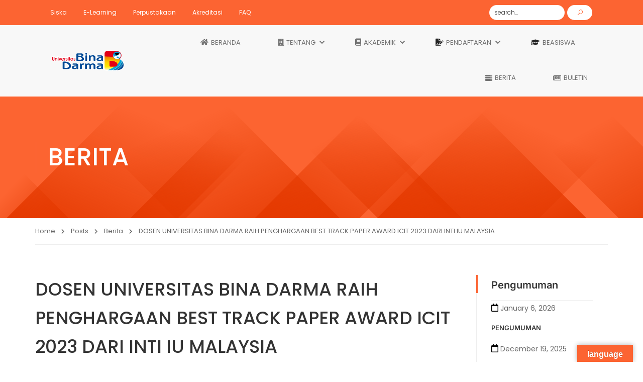

--- FILE ---
content_type: text/html; charset=UTF-8
request_url: https://www.binadarma.ac.id/2023/11/14/dosenubdraihpenghargaanbesttrackpaperawardicit23/
body_size: 322859
content:
<!DOCTYPE html>
<html itemscope itemtype="http://schema.org/WebPage" lang="en-US">
<head>
    <meta charset="UTF-8">
    <meta name="viewport" content="width=device-width, initial-scale=1">
    <link rel="profile" href="http://gmpg.org/xfn/11">
    <link rel="pingback" href="https://www.binadarma.ac.id/xmlrpc.php">
	<title>DOSEN UNIVERSITAS BINA DARMA RAIH PENGHARGAAN BEST TRACK PAPER AWARD ICIT 2023 DARI INTI IU MALAYSIA &#8211; Portal Web UBD | Universitas Bina Darma</title>
<meta name='robots' content='max-image-preview:large' />
	<style>img:is([sizes="auto" i], [sizes^="auto," i]) { contain-intrinsic-size: 3000px 1500px }</style>
	<link rel='dns-prefetch' href='//translate.google.com' />
<link rel="alternate" type="application/rss+xml" title="Portal Web UBD | Universitas Bina Darma &raquo; Feed" href="https://www.binadarma.ac.id/feed/" />
<link rel="alternate" type="application/rss+xml" title="Portal Web UBD | Universitas Bina Darma &raquo; Comments Feed" href="https://www.binadarma.ac.id/comments/feed/" />
<link rel="alternate" type="text/calendar" title="Portal Web UBD | Universitas Bina Darma &raquo; iCal Feed" href="https://www.binadarma.ac.id/events/?ical=1" />
<link rel="alternate" type="application/rss+xml" title="Portal Web UBD | Universitas Bina Darma &raquo; DOSEN UNIVERSITAS BINA DARMA RAIH PENGHARGAAN BEST TRACK PAPER AWARD ICIT 2023 DARI INTI IU MALAYSIA Comments Feed" href="https://www.binadarma.ac.id/2023/11/14/dosenubdraihpenghargaanbesttrackpaperawardicit23/feed/" />
<link rel='stylesheet' id='sbi_styles-css' href='https://www.binadarma.ac.id/wp-content/plugins/instagram-feed/css/sbi-styles.min.css?ver=6.8.0' type='text/css' media='all' />
<link rel='stylesheet' id='wp-block-library-css' href='https://www.binadarma.ac.id/wp-includes/css/dist/block-library/style.min.css?ver=6.7.2' type='text/css' media='all' />
<style id='wp-block-library-theme-inline-css' type='text/css'>
.wp-block-audio :where(figcaption){color:#555;font-size:13px;text-align:center}.is-dark-theme .wp-block-audio :where(figcaption){color:#ffffffa6}.wp-block-audio{margin:0 0 1em}.wp-block-code{border:1px solid #ccc;border-radius:4px;font-family:Menlo,Consolas,monaco,monospace;padding:.8em 1em}.wp-block-embed :where(figcaption){color:#555;font-size:13px;text-align:center}.is-dark-theme .wp-block-embed :where(figcaption){color:#ffffffa6}.wp-block-embed{margin:0 0 1em}.blocks-gallery-caption{color:#555;font-size:13px;text-align:center}.is-dark-theme .blocks-gallery-caption{color:#ffffffa6}:root :where(.wp-block-image figcaption){color:#555;font-size:13px;text-align:center}.is-dark-theme :root :where(.wp-block-image figcaption){color:#ffffffa6}.wp-block-image{margin:0 0 1em}.wp-block-pullquote{border-bottom:4px solid;border-top:4px solid;color:currentColor;margin-bottom:1.75em}.wp-block-pullquote cite,.wp-block-pullquote footer,.wp-block-pullquote__citation{color:currentColor;font-size:.8125em;font-style:normal;text-transform:uppercase}.wp-block-quote{border-left:.25em solid;margin:0 0 1.75em;padding-left:1em}.wp-block-quote cite,.wp-block-quote footer{color:currentColor;font-size:.8125em;font-style:normal;position:relative}.wp-block-quote:where(.has-text-align-right){border-left:none;border-right:.25em solid;padding-left:0;padding-right:1em}.wp-block-quote:where(.has-text-align-center){border:none;padding-left:0}.wp-block-quote.is-large,.wp-block-quote.is-style-large,.wp-block-quote:where(.is-style-plain){border:none}.wp-block-search .wp-block-search__label{font-weight:700}.wp-block-search__button{border:1px solid #ccc;padding:.375em .625em}:where(.wp-block-group.has-background){padding:1.25em 2.375em}.wp-block-separator.has-css-opacity{opacity:.4}.wp-block-separator{border:none;border-bottom:2px solid;margin-left:auto;margin-right:auto}.wp-block-separator.has-alpha-channel-opacity{opacity:1}.wp-block-separator:not(.is-style-wide):not(.is-style-dots){width:100px}.wp-block-separator.has-background:not(.is-style-dots){border-bottom:none;height:1px}.wp-block-separator.has-background:not(.is-style-wide):not(.is-style-dots){height:2px}.wp-block-table{margin:0 0 1em}.wp-block-table td,.wp-block-table th{word-break:normal}.wp-block-table :where(figcaption){color:#555;font-size:13px;text-align:center}.is-dark-theme .wp-block-table :where(figcaption){color:#ffffffa6}.wp-block-video :where(figcaption){color:#555;font-size:13px;text-align:center}.is-dark-theme .wp-block-video :where(figcaption){color:#ffffffa6}.wp-block-video{margin:0 0 1em}:root :where(.wp-block-template-part.has-background){margin-bottom:0;margin-top:0;padding:1.25em 2.375em}
</style>
<style id='joinchat-button-style-inline-css' type='text/css'>
.wp-block-joinchat-button{border:none!important;text-align:center}.wp-block-joinchat-button figure{display:table;margin:0 auto;padding:0}.wp-block-joinchat-button figcaption{font:normal normal 400 .6em/2em var(--wp--preset--font-family--system-font,sans-serif);margin:0;padding:0}.wp-block-joinchat-button .joinchat-button__qr{background-color:#fff;border:6px solid #25d366;border-radius:30px;box-sizing:content-box;display:block;height:200px;margin:auto;overflow:hidden;padding:10px;width:200px}.wp-block-joinchat-button .joinchat-button__qr canvas,.wp-block-joinchat-button .joinchat-button__qr img{display:block;margin:auto}.wp-block-joinchat-button .joinchat-button__link{align-items:center;background-color:#25d366;border:6px solid #25d366;border-radius:30px;display:inline-flex;flex-flow:row nowrap;justify-content:center;line-height:1.25em;margin:0 auto;text-decoration:none}.wp-block-joinchat-button .joinchat-button__link:before{background:transparent var(--joinchat-ico) no-repeat center;background-size:100%;content:"";display:block;height:1.5em;margin:-.75em .75em -.75em 0;width:1.5em}.wp-block-joinchat-button figure+.joinchat-button__link{margin-top:10px}@media (orientation:landscape)and (min-height:481px),(orientation:portrait)and (min-width:481px){.wp-block-joinchat-button.joinchat-button--qr-only figure+.joinchat-button__link{display:none}}@media (max-width:480px),(orientation:landscape)and (max-height:480px){.wp-block-joinchat-button figure{display:none}}

</style>
<style id='classic-theme-styles-inline-css' type='text/css'>
/*! This file is auto-generated */
.wp-block-button__link{color:#fff;background-color:#32373c;border-radius:9999px;box-shadow:none;text-decoration:none;padding:calc(.667em + 2px) calc(1.333em + 2px);font-size:1.125em}.wp-block-file__button{background:#32373c;color:#fff;text-decoration:none}
</style>
<style id='global-styles-inline-css' type='text/css'>
:root{--wp--preset--aspect-ratio--square: 1;--wp--preset--aspect-ratio--4-3: 4/3;--wp--preset--aspect-ratio--3-4: 3/4;--wp--preset--aspect-ratio--3-2: 3/2;--wp--preset--aspect-ratio--2-3: 2/3;--wp--preset--aspect-ratio--16-9: 16/9;--wp--preset--aspect-ratio--9-16: 9/16;--wp--preset--color--black: #000000;--wp--preset--color--cyan-bluish-gray: #abb8c3;--wp--preset--color--white: #ffffff;--wp--preset--color--pale-pink: #f78da7;--wp--preset--color--vivid-red: #cf2e2e;--wp--preset--color--luminous-vivid-orange: #ff6900;--wp--preset--color--luminous-vivid-amber: #fcb900;--wp--preset--color--light-green-cyan: #7bdcb5;--wp--preset--color--vivid-green-cyan: #00d084;--wp--preset--color--pale-cyan-blue: #8ed1fc;--wp--preset--color--vivid-cyan-blue: #0693e3;--wp--preset--color--vivid-purple: #9b51e0;--wp--preset--color--primary: #fc6432;--wp--preset--color--title: #333;--wp--preset--color--sub-title: #999;--wp--preset--color--border-input: #ddd;--wp--preset--gradient--vivid-cyan-blue-to-vivid-purple: linear-gradient(135deg,rgba(6,147,227,1) 0%,rgb(155,81,224) 100%);--wp--preset--gradient--light-green-cyan-to-vivid-green-cyan: linear-gradient(135deg,rgb(122,220,180) 0%,rgb(0,208,130) 100%);--wp--preset--gradient--luminous-vivid-amber-to-luminous-vivid-orange: linear-gradient(135deg,rgba(252,185,0,1) 0%,rgba(255,105,0,1) 100%);--wp--preset--gradient--luminous-vivid-orange-to-vivid-red: linear-gradient(135deg,rgba(255,105,0,1) 0%,rgb(207,46,46) 100%);--wp--preset--gradient--very-light-gray-to-cyan-bluish-gray: linear-gradient(135deg,rgb(238,238,238) 0%,rgb(169,184,195) 100%);--wp--preset--gradient--cool-to-warm-spectrum: linear-gradient(135deg,rgb(74,234,220) 0%,rgb(151,120,209) 20%,rgb(207,42,186) 40%,rgb(238,44,130) 60%,rgb(251,105,98) 80%,rgb(254,248,76) 100%);--wp--preset--gradient--blush-light-purple: linear-gradient(135deg,rgb(255,206,236) 0%,rgb(152,150,240) 100%);--wp--preset--gradient--blush-bordeaux: linear-gradient(135deg,rgb(254,205,165) 0%,rgb(254,45,45) 50%,rgb(107,0,62) 100%);--wp--preset--gradient--luminous-dusk: linear-gradient(135deg,rgb(255,203,112) 0%,rgb(199,81,192) 50%,rgb(65,88,208) 100%);--wp--preset--gradient--pale-ocean: linear-gradient(135deg,rgb(255,245,203) 0%,rgb(182,227,212) 50%,rgb(51,167,181) 100%);--wp--preset--gradient--electric-grass: linear-gradient(135deg,rgb(202,248,128) 0%,rgb(113,206,126) 100%);--wp--preset--gradient--midnight: linear-gradient(135deg,rgb(2,3,129) 0%,rgb(40,116,252) 100%);--wp--preset--font-size--small: 13px;--wp--preset--font-size--medium: 20px;--wp--preset--font-size--large: 28px;--wp--preset--font-size--x-large: 42px;--wp--preset--font-size--normal: 15px;--wp--preset--font-size--huge: 36px;--wp--preset--spacing--20: 0.44rem;--wp--preset--spacing--30: 0.67rem;--wp--preset--spacing--40: 1rem;--wp--preset--spacing--50: 1.5rem;--wp--preset--spacing--60: 2.25rem;--wp--preset--spacing--70: 3.38rem;--wp--preset--spacing--80: 5.06rem;--wp--preset--shadow--natural: 6px 6px 9px rgba(0, 0, 0, 0.2);--wp--preset--shadow--deep: 12px 12px 50px rgba(0, 0, 0, 0.4);--wp--preset--shadow--sharp: 6px 6px 0px rgba(0, 0, 0, 0.2);--wp--preset--shadow--outlined: 6px 6px 0px -3px rgba(255, 255, 255, 1), 6px 6px rgba(0, 0, 0, 1);--wp--preset--shadow--crisp: 6px 6px 0px rgba(0, 0, 0, 1);}:where(.is-layout-flex){gap: 0.5em;}:where(.is-layout-grid){gap: 0.5em;}body .is-layout-flex{display: flex;}.is-layout-flex{flex-wrap: wrap;align-items: center;}.is-layout-flex > :is(*, div){margin: 0;}body .is-layout-grid{display: grid;}.is-layout-grid > :is(*, div){margin: 0;}:where(.wp-block-columns.is-layout-flex){gap: 2em;}:where(.wp-block-columns.is-layout-grid){gap: 2em;}:where(.wp-block-post-template.is-layout-flex){gap: 1.25em;}:where(.wp-block-post-template.is-layout-grid){gap: 1.25em;}.has-black-color{color: var(--wp--preset--color--black) !important;}.has-cyan-bluish-gray-color{color: var(--wp--preset--color--cyan-bluish-gray) !important;}.has-white-color{color: var(--wp--preset--color--white) !important;}.has-pale-pink-color{color: var(--wp--preset--color--pale-pink) !important;}.has-vivid-red-color{color: var(--wp--preset--color--vivid-red) !important;}.has-luminous-vivid-orange-color{color: var(--wp--preset--color--luminous-vivid-orange) !important;}.has-luminous-vivid-amber-color{color: var(--wp--preset--color--luminous-vivid-amber) !important;}.has-light-green-cyan-color{color: var(--wp--preset--color--light-green-cyan) !important;}.has-vivid-green-cyan-color{color: var(--wp--preset--color--vivid-green-cyan) !important;}.has-pale-cyan-blue-color{color: var(--wp--preset--color--pale-cyan-blue) !important;}.has-vivid-cyan-blue-color{color: var(--wp--preset--color--vivid-cyan-blue) !important;}.has-vivid-purple-color{color: var(--wp--preset--color--vivid-purple) !important;}.has-black-background-color{background-color: var(--wp--preset--color--black) !important;}.has-cyan-bluish-gray-background-color{background-color: var(--wp--preset--color--cyan-bluish-gray) !important;}.has-white-background-color{background-color: var(--wp--preset--color--white) !important;}.has-pale-pink-background-color{background-color: var(--wp--preset--color--pale-pink) !important;}.has-vivid-red-background-color{background-color: var(--wp--preset--color--vivid-red) !important;}.has-luminous-vivid-orange-background-color{background-color: var(--wp--preset--color--luminous-vivid-orange) !important;}.has-luminous-vivid-amber-background-color{background-color: var(--wp--preset--color--luminous-vivid-amber) !important;}.has-light-green-cyan-background-color{background-color: var(--wp--preset--color--light-green-cyan) !important;}.has-vivid-green-cyan-background-color{background-color: var(--wp--preset--color--vivid-green-cyan) !important;}.has-pale-cyan-blue-background-color{background-color: var(--wp--preset--color--pale-cyan-blue) !important;}.has-vivid-cyan-blue-background-color{background-color: var(--wp--preset--color--vivid-cyan-blue) !important;}.has-vivid-purple-background-color{background-color: var(--wp--preset--color--vivid-purple) !important;}.has-black-border-color{border-color: var(--wp--preset--color--black) !important;}.has-cyan-bluish-gray-border-color{border-color: var(--wp--preset--color--cyan-bluish-gray) !important;}.has-white-border-color{border-color: var(--wp--preset--color--white) !important;}.has-pale-pink-border-color{border-color: var(--wp--preset--color--pale-pink) !important;}.has-vivid-red-border-color{border-color: var(--wp--preset--color--vivid-red) !important;}.has-luminous-vivid-orange-border-color{border-color: var(--wp--preset--color--luminous-vivid-orange) !important;}.has-luminous-vivid-amber-border-color{border-color: var(--wp--preset--color--luminous-vivid-amber) !important;}.has-light-green-cyan-border-color{border-color: var(--wp--preset--color--light-green-cyan) !important;}.has-vivid-green-cyan-border-color{border-color: var(--wp--preset--color--vivid-green-cyan) !important;}.has-pale-cyan-blue-border-color{border-color: var(--wp--preset--color--pale-cyan-blue) !important;}.has-vivid-cyan-blue-border-color{border-color: var(--wp--preset--color--vivid-cyan-blue) !important;}.has-vivid-purple-border-color{border-color: var(--wp--preset--color--vivid-purple) !important;}.has-vivid-cyan-blue-to-vivid-purple-gradient-background{background: var(--wp--preset--gradient--vivid-cyan-blue-to-vivid-purple) !important;}.has-light-green-cyan-to-vivid-green-cyan-gradient-background{background: var(--wp--preset--gradient--light-green-cyan-to-vivid-green-cyan) !important;}.has-luminous-vivid-amber-to-luminous-vivid-orange-gradient-background{background: var(--wp--preset--gradient--luminous-vivid-amber-to-luminous-vivid-orange) !important;}.has-luminous-vivid-orange-to-vivid-red-gradient-background{background: var(--wp--preset--gradient--luminous-vivid-orange-to-vivid-red) !important;}.has-very-light-gray-to-cyan-bluish-gray-gradient-background{background: var(--wp--preset--gradient--very-light-gray-to-cyan-bluish-gray) !important;}.has-cool-to-warm-spectrum-gradient-background{background: var(--wp--preset--gradient--cool-to-warm-spectrum) !important;}.has-blush-light-purple-gradient-background{background: var(--wp--preset--gradient--blush-light-purple) !important;}.has-blush-bordeaux-gradient-background{background: var(--wp--preset--gradient--blush-bordeaux) !important;}.has-luminous-dusk-gradient-background{background: var(--wp--preset--gradient--luminous-dusk) !important;}.has-pale-ocean-gradient-background{background: var(--wp--preset--gradient--pale-ocean) !important;}.has-electric-grass-gradient-background{background: var(--wp--preset--gradient--electric-grass) !important;}.has-midnight-gradient-background{background: var(--wp--preset--gradient--midnight) !important;}.has-small-font-size{font-size: var(--wp--preset--font-size--small) !important;}.has-medium-font-size{font-size: var(--wp--preset--font-size--medium) !important;}.has-large-font-size{font-size: var(--wp--preset--font-size--large) !important;}.has-x-large-font-size{font-size: var(--wp--preset--font-size--x-large) !important;}
:where(.wp-block-post-template.is-layout-flex){gap: 1.25em;}:where(.wp-block-post-template.is-layout-grid){gap: 1.25em;}
:where(.wp-block-columns.is-layout-flex){gap: 2em;}:where(.wp-block-columns.is-layout-grid){gap: 2em;}
:root :where(.wp-block-pullquote){font-size: 1.5em;line-height: 1.6;}
</style>
<link rel='stylesheet' id='wpdm-fonticon-css' href='https://www.binadarma.ac.id/wp-content/plugins/download-manager/assets/wpdm-iconfont/css/wpdm-icons.css?ver=6.7.2' type='text/css' media='all' />
<link rel='stylesheet' id='wpdm-front-css' href='https://www.binadarma.ac.id/wp-content/plugins/download-manager/assets/css/front.min.css?ver=6.7.2' type='text/css' media='all' />
<link rel='stylesheet' id='google-language-translator-css' href='https://www.binadarma.ac.id/wp-content/plugins/google-language-translator/css/style.css?ver=6.0.20' type='text/css' media='' />
<link rel='stylesheet' id='glt-toolbar-styles-css' href='https://www.binadarma.ac.id/wp-content/plugins/google-language-translator/css/toolbar.css?ver=6.0.20' type='text/css' media='' />
<link rel='stylesheet' id='tribe-events-v2-single-skeleton-css' href='https://www.binadarma.ac.id/wp-content/plugins/the-events-calendar/src/resources/css/tribe-events-single-skeleton.min.css?ver=6.12.0.1' type='text/css' media='all' />
<link rel='stylesheet' id='tribe-events-v2-single-skeleton-full-css' href='https://www.binadarma.ac.id/wp-content/plugins/the-events-calendar/src/resources/css/tribe-events-single-full.min.css?ver=6.12.0.1' type='text/css' media='all' />
<link rel='stylesheet' id='tec-events-elementor-widgets-base-styles-css' href='https://www.binadarma.ac.id/wp-content/plugins/the-events-calendar/src/resources/css/integrations/plugins/elementor/widgets/widget-base.min.css?ver=6.12.0.1' type='text/css' media='all' />
<link rel='stylesheet' id='thim-ekit-frontend-css' href='https://www.binadarma.ac.id/wp-content/plugins/thim-elementor-kit/build/frontend.css?ver=1.3.2' type='text/css' media='all' />
<link rel='stylesheet' id='font-awesome-5-all-css' href='https://www.binadarma.ac.id/wp-content/plugins/elementor/assets/lib/font-awesome/css/all.css?ver=1.3.2' type='text/css' media='all' />
<link rel='stylesheet' id='font-awesome-4-shim-css' href='https://www.binadarma.ac.id/wp-content/themes/eduma/assets/css/v4-shims.min.css?ver=5.4.4' type='text/css' media='all' />
<link rel='stylesheet' id='elementor-icons-thim-ekits-fonts-css' href='https://www.binadarma.ac.id/wp-content/plugins/thim-elementor-kit/build/libraries/thim-ekits/css/thim-ekits-icons.min.css?ver=1.3.2' type='text/css' media='all' />
<link rel='stylesheet' id='thim-style-css' href='https://www.binadarma.ac.id/wp-content/themes/eduma/style.css?ver=5.4.4' type='text/css' media='all' />
<style id='thim-style-inline-css' type='text/css'>
:root{--thim-body-primary-color:#fc6432;--thim-body-secondary-color:#dd9933;--thim-button-text-color:#ffffff;--thim-button-hover-color:#e15b2f;--thim-border-color:#eee;--top-info-course-background_color:#273044;--top-info-course-text_color:#fff;--thim-footer-font-title-variant:regular;--thim-footer-font-title-font-size:12px;--thim-footer-font-title-line-height:30px;--thim-footer-font-title-text-transform:none;--thim-top-heading-title-align:left;--thim-top-heading-title-font-size-desktop:48px;--thim-top-heading-title-font-size-mobile:35px;--thim-top-heading-title-font-text-transform:uppercase;--thim-top-heading-title-font-weight:bold;--thim-top-heading-padding-top:90px;--thim-top-heading-padding-bottom:90px;--thim-top-heading-padding-top-mobile:50px;--thim-top-heading-padding-bottom-mobile:50px;--thim-breacrumb-font-size:13px;--thim-breacrumb-color:#666;--thim-course-price-color:#2ec4b6;--thim-width-logo:150px;--thim-bg-color-toolbar:#fc6432;--thim-text-color-toolbar:#ffffff;--thim-link-color-toolbar:#ffffff;--thim-link-hover-color-toolbar:#eeee22;--thim-toolbar-variant:regular;--thim-toolbar-font-size:12px;--thim-toolbar-line-height:30px;--thim-toolbar-text-transform:none;--thim-toolbar-border-type:solid;--thim-toolbar-border-size:0px;--thim-link-color-toolbar-border-button:#ddd;--thim-bg-main-menu-color:#f8f8f8;--thim-main-menu-variant:regular;--thim-main-menu-font-size:13px;--thim-main-menu-line-height:1em;--thim-main-menu-text-transform:none;--thim-main-menu-font-weight:500;--thim-main-menu-text-color:#727272;--thim_main_menu_text_color_rgb:114,114,114;--thim-main-menu-text-hover-color:#fc6432;--thim-sticky-bg-main-menu-color:#fff;--thim-sticky-main-menu-text-color:#333;--thim_sticky_main_menu_text_color_rgb:51,3,;--thim-sticky-main-menu-text-hover-color:#333;--thim-sub-menu-bg-color:#ffffff;--thim-sub-menu-border-color:rgba(43,43,43,0);--thim-sub-menu-text-color:#5b5b5b;--thim-sub-menu-text-color-hover:#fc6432;--thim-bg-mobile-menu-color:#232323;--thim-mobile-menu-text-color:#777;--thim_mobile_menu_text_color_rgb:119,7,;--thim-mobile-menu-text-hover-color:#dd9933;--thim-footer-font-size:1em;--thim-bg-switch-layout-style:rgba(245,245,245,0);--thim-padding-switch-layout-style:0px;--thim-font-body-font-family:Poppins;--thim-font-body-variant:regular;--thim-font-body-font-size:14px;--thim-font-body-line-height:1.8em;--thim-font-body-color:#666666;--thim-font-title-font-family:Poppins;--thim-font-title-color:#333333;--thim-font-title-variant:600;--thim-font-h1-font-size:36px;--thim-font-h1-line-height:1.6em;--thim-font-h1-text-transform:none;--thim-font-h2-font-size:28px;--thim-font-h2-line-height:1.6em;--thim-font-h2-text-transform:none;--thim-font-h3-font-size:24px;--thim-font-h3-line-height:1.6em;--thim-font-h3-text-transform:none;--thim-font-h4-font-size:20px;--thim-font-h4-line-height:1.6em;--thim-font-h4-text-transform:none;--thim-font-h5-font-size:18px;--thim-font-h5-line-height:1.6em;--thim-font-h5-text-transform:none;--thim-font-h6-font-size:16px;--thim-font-h6-line-height:1.4em;--thim-font-h6-text-transform:none;--thim-font-title-sidebar-font-size:18px;--thim-font-title-sidebar-line-height:1.4em;--thim-font-title-sidebar-text-transform:uppercase;--thim-font-button-variant:regular;--thim-font-button-font-size:13px;--thim-font-button-line-height:1.6em;--thim-font-button-text-transform:uppercase;--thim-preload-style-background:#ffffff;--thim-preload-style-color:#ffb606;--thim-footer-bg-color:#272727;--thim-footer-color-title:#ffffff;--thim-footer-color-text:#ffffff;--thim-footer-color-link:#ffffff;--thim-footer-color-hover:#ffffff;--thim-padding-content-pdtop-desktop:60px;--thim-padding-content-pdbottom-desktop:60px;--thim-padding-content-pdtop-mobile:40px;--thim-padding-content-pdbottom-mobile:40px;--thim-content-course-border:1;--thim-border-radius-item:4px;--thim-border-radius-item-big:10px;--thim-border-radius-button:4px;--thim-copyright-bg-color:#000000;--thim-copyright-text-color:#999999;--thim-copyright-border-color:#222;--thim-bg-pattern:url("http://localhost/portal-ubd/wp-content/themes/eduma/images/patterns/pattern5.png");--thim-bg-repeat:no-repeat;--thim-bg-position:center center;--thim-bg-attachment:inherit;--thim-bg-size:inherit;--thim-footer-bg-repeat:no-repeat;--thim-footer-bg-position:center center;--thim-footer-bg-size:inherit;--thim-footer-bg-attachment:inherit;--thim-body-bg-color:#fff;}
/** CSS Fix Child Theme */
.thim-demo-university-3 .profile-container .user-tab .author-name,.thim-demo-university-3 .profile-container .box-title,.thim-demo-university-3 .profile-container .profile-tabs .nav-tabs li a,.thim-demo-university-3 th,.thim-demo-university-3 .entry-navigation-post .prev-post .title,.thim-demo-university-3 .entry-navigation-post .next-post .title,.thim-demo-university-3 .share-post .single-title,.thim-demo-university-3 .related-archive .single-title,.thim-demo-university-3 article .entry-header .date-meta i,.thim-demo-university-3 article .entry-header .entry-meta li span,.thim-demo-university-3 .thim-widget-gallery-posts .wrapper-filter-controls a,.thim-demo-university-3 .widget-area .thim-course-list-sidebar .thim-course-content .course-title,.thim-demo-university-3 .top_site_main .page-title-wrapper h1,.thim-demo-university-3 .top_site_main .page-title-wrapper h2,.thim-demo-university-3 #tab-course-description .thim-course-info ul li .value,.thim-demo-university-3 .thim-course-menu-landing .thim-course-landing-tab li,.thim-demo-university-3 .thim-course-menu-landing .thim-course-landing-button .course-price,.thim-demo-university-3 .thim-course-grid .course-item .thim-course-content .course-title,.thim-demo-university-3 .thim-ralated-course .related-title,.thim-demo-university-3 .thim-about-author .author-bio .name,.thim-demo-university-3 .learn-press .course-tabs .nav-tabs li a,.thim-demo-university-3 .learn-press .entry-title,.thim-demo-university-3 .learn-press .course-meta .value,.thim-demo-university-3 .learn-press .course-payment .course-price,.thim-demo-university-3 .widget-area .thim-course-list-sidebar .course-price,.thim-demo-university-3 .widget-area .thim-course-list-sidebar .thim-course-content .course-title,.thim-demo-university-3 .thim-course-list .course-item .thim-course-content .course-price,.thim-demo-university-3 .thim-course-list .course-item .thim-course-content .course-meta .value,.thim-demo-university-3 .thim-course-list .course-item .thim-course-content .course-title,.thim-demo-university-3 .product-grid .product__title a.title,.thim-demo-university-3 .product-grid .product__title .price,.thim-demo-university-3 .sc_heading .title,.thim-demo-university-3 .thim-widget-icon-box .wrapper-box-icon.contact_info .heading__primary,.thim-demo-university-3 .widget-area aside .widget-title,.thim-demo-university-3 .widget-area aside.widget ul li a,.thim-demo-university-3 article .entry-header .entry-title,.thim-demo-university-3 #respond.comment-respond .comment-reply-title,.thim-demo-university-3 .tp_single_event .entry-title h1,.thim-demo-university-3 .thim-list-event .item-event .event-wrapper .title,.thim-demo-university-3 .thim-list-event .item-event .event-wrapper .meta,.thim-demo-university-3 .list-tab-event .nav-tabs li a,.thim-demo-university-3 .tp-event-info .tp-info-box .heading,.thim-demo-university-3 .thim-widget-portfolio .wapper_portfolio .filters .portfolio-tabs li a.filter,.thim-demo-university-3 .portfolio_container .wapper_portfolio .filters .portfolio-tabs li a.filter,.thim-demo-university-3 .thim-widget-accordion .widget-title,.thim-demo-university-3 .thim-widget-accordion .panel-title a,.thim-demo-university-3 .thim-contact-faqs h4,.thim-demo-university-3 .widget-area.sidebar-events .book-title,.thim-demo-university-3 .widget-area.sidebar-events .widget_book-event ul li .value,.thim-demo-university-3 .site-main .widget_text .widget-title,.thim-demo-university-3 .wrapper-lists-our-team .our-team-item .title,.thim-demo-university-3 .wrapper-lists-our-team .our-team-item .regency,.thim-demo-university-3 .counter-box.about-us .display-percentage,.thim-demo-university-3 .home-content .widget-title,.thim-demo-university-3 .site-main .widget-title,.thim-demo-university-3 .become-teacher-form .teacher-title,.thim-demo-university-3 .thim-widget-tab .nav-tabs li a,.thim-demo-university-3 .widget-area .thim-list-posts.sidebar .article-title-wrapper h5,.thim-demo-university-3 .tp-event-organizers .thim-carousel-wrapper .item .regency,.thim-demo-university-3 .tp-event-organizers .title,.thim-demo-university-3 article .entry-header .entry-meta li span.value,.thim-demo-university-3 article .entry-header .entry-meta li a,.thim-demo-university-3 .widget-area .thim-list-posts.sidebar .article-date,.thim-demo-university-3 .thim-widget-portfolio .wapper_portfolio .portfolio_column .portfolio-hover .mask-content h3,.thim-demo-university-3 .portfolio_container .wapper_portfolio .portfolio_column .portfolio-hover .mask-content h3,.thim-demo-university-3 .quickview .product-info .right .product_title,.thim-demo-university-3 .quickview .quick-view-detail,.thim-demo-university-3 .loop-pagination li .page-numbers,.thim-demo-university-3 .pagination li .page-numbers,.thim-demo-university-3 .thim-list-event .item-event .time-from .date,.thim-demo-university-3 #learn-press-course-curriculum ul.curriculum-sections .section-header,.thim-demo-university-3 #learn-press-course-curriculum ul.curriculum-sections .section-content .course-item .course-item-title,.thim-demo-university-3 #learn-press-course-curriculum ul.curriculum-sections .section-content .course-item .course-item-title span,.thim-demo-university-3 #learn-press-course-curriculum ul.curriculum-sections .section-content .course-item .lesson-preview,.thim-demo-university-3 h1,.thim-demo-university-3 h2,.thim-demo-university-3 h3,.thim-demo-university-3 h4,.thim-demo-university-3 h5,.thim-demo-university-3 h6,.thim-demo-university-3 b,.thim-demo-university-3 strong,.thim-demo-university-3 body #popup-footer .course-content-lesson-nav a,.thim-demo-university-3 .course-item-nav .course-content-lesson-nav a,.thim-demo-university-3 body #popup-footer .course-content-lesson-nav span,.thim-demo-university-3 .course-item-nav .course-content-lesson-nav span{font-weight:600}.thim-demo-university-3 .become-teacher-form button[type=submit],.thim-demo-university-3 input[type=submit],.thim-demo-university-3 button,.thim-demo-university-3 #respond.comment-respond .comment-form .form-submit input#submit,.thim-demo-university-3 .thim-course-grid .course-item .thim-course-content .course-meta>div.course-price .value,.thim-demo-university-3 .learn-press .thim-enroll-course-button,.thim-demo-university-3 .thim-course-grid .course-item .course-thumbnail>a.course-readmore,.thim-demo-university-3 .thim-course-list .course-item .thim-course-content .course-readmore,.thim-demo-university-3 .product-grid .product__title a.button.add_to_cart_button,.thim-demo-university-3 .mc4wp-form .mc4wp-form-fields button[type=submit],.thim-demo-university-3 .mc4wp-form .mc4wp-form-fields input[type=submit],.thim-demo-university-3 .wpcf7-form .wpcf7-submit,.thim-demo-university-3 article .readmore,.thim-demo-university-3 article .entry-header .entry-meta li span.value,.thim-demo-university-3 article .entry-header .entry-meta li a,.thim-demo-university-3 .wrapper-lists-our-team a.join-our-team{font-weight:500;border-radius:3px}.thim-demo-university-3 .fontweight400{font-weight:400}.thim-demo-university-3 #tab-course-review .course-rating .detailed-rating .stars>div.key,.thim-demo-university-3 #tab-reviews .course-rating .detailed-rating .stars>div.key{min-width:53px}.thim-demo-university-3 .counter-group .counter-block .counter{font-size:48px}.thim-demo-university-3 footer#colophon .mc4wp-form .mc4wp-form-fields button[type=submit]{background:none;border:none;position:absolute;margin:0;cursor:pointer;top:0;padding:0;z-index:1;color:#555;width:40px;right:0;height:40px}.thim-demo-university-3 footer#colophon .mc4wp-form .mc4wp-form-fields button[type=submit]:hover{color:#ffffff}.thim-demo-university-3 footer#colophon .mc4wp-form .mc4wp-form-fields.yikes-easy-mc-form{position:relative;margin-top:15px}.thim-demo-university-3 footer#colophon .mc4wp-form .mc4wp-form-fields.yikes-easy-mc-form button[type=submit] .yikes-mailchimp-submit-button-span-text{display:none}.thim-demo-university-3 footer#colophon .mc4wp-form .mc4wp-form-fields.yikes-easy-mc-form button[type=submit]:before{content:"\f1d8";font-family:"Font Awesome 5 Free"}.thim-demo-university-3 footer#colophon .mc4wp-form:after{display:none}.thim-demo-university-3 .footer_widget .elementor-widget-wp-widget-text .elementor-widget-container>h3,.thim-demo-university-3 .footer_widget .elementor-widget-wp-widget-text .elementor-widget-container>h5{margin-top:27px;margin-bottom:8px;font-size:16px;font-weight:500;text-transform:uppercase;line-height:40px}footer#colophon .thim-footer-info-3 .copyright-text a{color:#116887}footer#colophon .thim-footer-info-3 .copyright-text a:hover{text-decoration:none}@media (max-width:768px){.thim-demo-university-3 footer#colophon{background-image:none;background-size:auto}.thim-demo-university-3 footer#colophon.footer-bg-image{background-size:cover}.thim-demo-university-3 .footer .so-panel.widget{text-align:center}.thim-demo-university-3 footer#colophon .widget-title{margin-top:37px}}body.thim-demo-university-4 .profile-container .user-tab .author-name,body.thim-demo-university-4 .profile-container .box-title,body.thim-demo-university-4 .profile-container .profile-tabs .nav-tabs li a,body.thim-demo-university-4 th,body.thim-demo-university-4 .entry-navigation-post .prev-post .title,body.thim-demo-university-4 .entry-navigation-post .next-post .title,body.thim-demo-university-4 .share-post .single-title,body.thim-demo-university-4 .related-archive .single-title,body.thim-demo-university-4 article .entry-header .date-meta i,body.thim-demo-university-4 article .entry-header .entry-meta li span,body.thim-demo-university-4 .thim-widget-gallery-posts .wrapper-filter-controls a,body.thim-demo-university-4 .widget-area .thim-course-list-sidebar .thim-course-content .course-title,body.thim-demo-university-4 .top_site_main .page-title-wrapper h1,body.thim-demo-university-4 .top_site_main .page-title-wrapper h2,body.thim-demo-university-4 #tab-course-description .thim-course-info ul li .value,body.thim-demo-university-4 .thim-course-menu-landing .thim-course-landing-tab li,body.thim-demo-university-4 .thim-course-menu-landing .thim-course-landing-button .course-price,body.thim-demo-university-4 .thim-course-grid .course-item .thim-course-content .course-title,body.thim-demo-university-4 .thim-ralated-course .related-title,body.thim-demo-university-4 .thim-about-author .author-bio .name,body.thim-demo-university-4 .learn-press .course-tabs .nav-tabs li a,body.thim-demo-university-4 .learn-press .entry-title,body.thim-demo-university-4 .learn-press .course-meta .value,body.thim-demo-university-4 .learn-press .course-payment .course-price,body.thim-demo-university-4 .widget-area .thim-course-list-sidebar .course-price,body.thim-demo-university-4 .widget-area .thim-course-list-sidebar .thim-course-content .course-title,body.thim-demo-university-4 .thim-course-list .course-item .thim-course-content .course-price,body.thim-demo-university-4 .thim-course-list .course-item .thim-course-content .course-meta .value,body.thim-demo-university-4 .thim-course-list .course-item .thim-course-content .course-title,body.thim-demo-university-4 .product-grid .product__title a.title,body.thim-demo-university-4 .product-grid .product__title .price,body.thim-demo-university-4 .sc_heading .title,body.thim-demo-university-4 .thim-widget-icon-box .wrapper-box-icon.contact_info .heading__primary,body.thim-demo-university-4 .widget-area aside .widget-title,body.thim-demo-university-4 .widget-area aside.widget ul li a,body.thim-demo-university-4 article .entry-header .entry-title,body.thim-demo-university-4 #respond.comment-respond .comment-reply-title,body.thim-demo-university-4 .tp_single_event .entry-title h1,body.thim-demo-university-4 .thim-list-event .item-event .event-wrapper .title,body.thim-demo-university-4 .thim-list-event .item-event .event-wrapper .meta,body.thim-demo-university-4 .list-tab-event .nav-tabs li a,body.thim-demo-university-4 .tp-event-info .tp-info-box .heading,body.thim-demo-university-4 .thim-widget-portfolio .wapper_portfolio .filters .portfolio-tabs li a.filter,body.thim-demo-university-4 .portfolio_container .wapper_portfolio .filters .portfolio-tabs li a.filter,body.thim-demo-university-4 .thim-widget-accordion .widget-title,body.thim-demo-university-4 .thim-widget-accordion .panel-title a,body.thim-demo-university-4 .thim-contact-faqs h4,body.thim-demo-university-4 .widget-area.sidebar-events .book-title,body.thim-demo-university-4 .widget-area.sidebar-events .widget_book-event ul li .value,body.thim-demo-university-4 .site-main .widget_text .widget-title,body.thim-demo-university-4 .wrapper-lists-our-team .our-team-item .title,body.thim-demo-university-4 .wrapper-lists-our-team .our-team-item .regency,body.thim-demo-university-4 .counter-box.about-us .display-percentage,body.thim-demo-university-4 .home-content .widget-title,body.thim-demo-university-4 .site-main .widget-title,body.thim-demo-university-4 .become-teacher-form .teacher-title,body.thim-demo-university-4 .thim-widget-tab .nav-tabs li a,body.thim-demo-university-4 .widget-area .thim-list-posts.sidebar .article-title-wrapper h5,body.thim-demo-university-4 .tp-event-organizers .thim-carousel-wrapper .item .regency,body.thim-demo-university-4 .tp-event-organizers .title,body.thim-demo-university-4 article .entry-header .entry-meta li span.value,body.thim-demo-university-4 article .entry-header .entry-meta li a,body.thim-demo-university-4 .widget-area .thim-list-posts.sidebar .article-date,body.thim-demo-university-4 .thim-widget-portfolio .wapper_portfolio .portfolio_column .portfolio-hover .mask-content h3,body.thim-demo-university-4 .portfolio_container .wapper_portfolio .portfolio_column .portfolio-hover .mask-content h3,body.thim-demo-university-4 .quickview .product-info .right .product_title,body.thim-demo-university-4 .quickview .quick-view-detail,body.thim-demo-university-4 .loop-pagination li .page-numbers,body.thim-demo-university-4 .pagination li .page-numbers,body.thim-demo-university-4 .thim-list-event .item-event .time-from .date,body.thim-demo-university-4 #learn-press-course-curriculum ul.curriculum-sections .section-header,body.thim-demo-university-4 #learn-press-course-curriculum ul.curriculum-sections .section-content .course-item .course-item-title,body.thim-demo-university-4 #learn-press-course-curriculum ul.curriculum-sections .section-content .course-item .lesson-preview,body.thim-demo-university-4 h1,body.thim-demo-university-4 h2,body.thim-demo-university-4 h3,body.thim-demo-university-4 h4,body.thim-demo-university-4 h5,body.thim-demo-university-4 h6,body.thim-demo-university-4 b,body.thim-demo-university-4 strong,body.thim-demo-university-4 body #popup-footer .course-content-lesson-nav a,body.thim-demo-university-4 .course-item-nav .course-content-lesson-nav a,body.thim-demo-university-4 body #popup-footer .course-content-lesson-nav span,body.thim-demo-university-4 .course-item-nav .course-content-lesson-nav span{font-weight:600}body.thim-demo-university-4 .product-grid .product__title a.button.add_to_cart_button,body.thim-demo-university-4 .quickview .product-info .right .cart button.button,body.thim-demo-university-4 article .readmore a,body.thim-demo-university-4 .become-teacher-form button[type=submit],body.thim-demo-university-4 input[type=submit],body.thim-demo-university-4 button,body.thim-demo-university-4 #respond.comment-respond .comment-form .form-submit input#submit,body.thim-demo-university-4 .thim-course-grid .course-item .thim-course-content .course-meta>div.course-price .value,body.thim-demo-university-4 .learn-press .thim-enroll-course-button,body.thim-demo-university-4 .thim-course-grid .course-item .course-thumbnail>a.course-readmore,body.thim-demo-university-4 .thim-course-list .course-item .thim-course-content .course-readmore,body.thim-demo-university-4 .product-grid .product__title a.button.add_to_cart_button,body.thim-demo-university-4 .mc4wp-form .mc4wp-form-fields button[type=submit],body.thim-demo-university-4 .mc4wp-form .mc4wp-form-fields input[type=submit],body.thim-demo-university-4 .wpcf7-form .wpcf7-submit,body.thim-demo-university-4 article .readmore,body.thim-demo-university-4 article .entry-header .entry-meta li span.value,body.thim-demo-university-4 article .entry-header .entry-meta li a,body.thim-demo-university-4 .wrapper-lists-our-team a.join-our-team,body.thim-demo-university-4 a.widget-button.very-rounded{border-radius:30px;font-weight:500}body.thim-demo-university-4 .site-header .navbar-nav{text-align:left}body.thim-demo-university-4 .site-header .navbar-nav .menu-right{float:right}body.thim-demo-university-4 .site-header .width-navigation{display:inline-block;float:right}body.thim-demo-university-4 .site-header .width-logo{overflow:hidden;position:absolute;top:-45px;left:0;padding-top:0 !important;padding-bottom:0 !important}body.thim-demo-university-4 .toolbar-container{overflow:hidden;display:block;float:right}body.thim-demo-university-4 .thim-video-popup .button-popup{width:62px;height:62px;line-height:58px;border-width:2px}body.thim-demo-university-4 .thim-video-popup .button-popup .fa{line-height:58px}body.thim-demo-university-4 .thim-video-popup .video-title{font-size:24px}body.thim-demo-university-4 .thim-video-popup .video-description{line-height:1.75}body.thim-demo-university-4 .thim-video-popup .video-info{padding-top:153px;min-height:400px}body.thim-demo-university-4 .thim-sidebar-content{position:relative}body.thim-demo-university-4 .thim-sidebar-content .twitter-inner{min-height:0;padding-bottom:37px}body.thim-demo-university-4 .thim-sidebar-content .twitter-inner .date{display:none}body.thim-demo-university-4 .thim-sidebar-content .twitter-inner .link-follow{bottom:15px;line-height:1em}body.thim-demo-university-4 #sb_instagram #sbi_load{padding-top:0 !important}body.thim-demo-university-4 .sc_heading .title{font-weight:600}body.thim-demo-university-4 .thim-icon-our-programs{padding-left:40px;padding-right:40px;padding-bottom:61px}body.thim-demo-university-4 .thim-icon-our-programs .sc_heading{border-bottom:1px solid #e6e6e6;padding-bottom:11px;margin-bottom:9px}body.thim-demo-university-4 .thim-icon-our-programs .sc_heading .title{font-size:24px;font-weight:500;line-height:1.5}body.thim-demo-university-4 .thim-icon-our-programs .thim-widget-icon-box .heading__primary,body.thim-demo-university-4 .thim-icon-our-programs .elementor-widget-thim-icon-box .heading__primary{font-weight:500;margin-bottom:6px;font-size:17px;line-height:25px;min-height:25px}body.thim-demo-university-4 .thim-icon-our-programs .thim-widget-icon-box .wrapper-box-icon.has_custom_image .desc-icon-box,body.thim-demo-university-4 .thim-icon-our-programs .elementor-widget-thim-icon-box .wrapper-box-icon.has_custom_image .desc-icon-box{margin-top:0;padding-bottom:5px;padding-right:25px;min-height:68px}body.thim-demo-university-4 .thim-icon-our-programs .thim-widget-icon-box .desc-icon-box,body.thim-demo-university-4 .thim-icon-our-programs .elementor-widget-thim-icon-box .desc-icon-box{font-size:14px;line-height:1.5}body.thim-demo-university-4 .thim-icon-our-programs .iconbox-left .content-inner{padding-left:25px}body.thim-demo-university-4 .site-header .navbar-nav>li:after{content:"";position:absolute;right:-1px;top:50%;height:25px;width:1px;background:#efefef;transform:translateY(-50%)}body.thim-demo-university-4 .site-header .navbar-nav>li.last-menu-item:after,body.thim-demo-university-4 .site-header .navbar-nav>li:last-child:after{display:none}body.thim-demo-university-4 .site-header .navbar-nav>li.menu-right ul li>div{padding-top:15px}body.thim-demo-university-4 .site-header .navbar-nav>li.menu-right ul li>div.thim-widget-button{padding-top:10px}body.thim-demo-university-4 .list-event-slider .view-all,body.thim-demo-university-4 .thim-list-post-inner .link_read_more a{font-size:14px}body.thim-demo-university-4 footer#colophon .copyright-area .copyright-content{font-size:12px}body.thim-demo-university-4 .thim-grid-posts .article-wrapper{background:#f5f5f5}body.thim-demo-university-4 .thim-grid-posts .article-wrapper:before{border-right-color:#f5f5f5}body.thim-demo-university-4 .grid-vertical .item-post .article-wrapper:before{border-bottom-color:#f5f5f5;border-right-color:transparent}body.thim-demo-university-4 .thim-grid-posts.has-horizontal.has-vertical .grid-vertical .article-image{background:#f5f5f5}body.thim-demo-university-4 .counter-group .counter-block .counter{font-size:48px}.thim-desc-eduma-campus{color:#fff;padding-bottom:59px;position:relative}.thim-desc-eduma-campus .widget-title{color:#fff}.thim-desc-eduma-campus .desc{font-size:14px;line-height:1.7em;margin-bottom:30px;padding:0 10px}.thim-desc-eduma-campus .explore{text-transform:uppercase;color:#fff;line-height:26px;padding:5px 20px;border-radius:30px;border:2px solid #fff;display:inline-block;font-size:13px;font-weight:500}.thim-desc-eduma-campus .explore:hover{color:rgba(255,255,255,0.6);border-color:rgba(255,255,255,0.6)}.thim-desc-eduma-campus .explore .fa{margin-left:7px;font-size:11px;line-height:26px}.thim-title-4 .widget-title{font-size:24px;font-weight:600;line-height:1.3;margin-top:44px;margin-bottom:25px}.thim-demo-university-4 #toolbar{font-weight:400;padding-top:0;padding-bottom:0}.thim-demo-university-4 #toolbar .menu li{padding-top:10px;padding-bottom:10px;line-height:25px}.thim-demo-university-4 #toolbar .widget{display:inline-block;float:right;padding:0}.thim-demo-university-4 #toolbar .widget_login-popup .thim-link-login{line-height:45px;border-left:1px solid #444;border-right:1px solid #444;padding:0 15px}.thim-demo-university-4 #toolbar .widget_login-popup .thim-link-login a{padding:5px 0;line-height:35px}.thim-demo-university-4 #toolbar .widget_login-popup .thim-link-login a.profile{display:none}.thim-demo-university-4 #toolbar .widget_login-popup .thim-link-login a.logout:before,.thim-demo-university-4 #toolbar .widget_login-popup .thim-link-login a.login:before{content:"\f007";display:inline-block;font-family:"Font Awesome 5 Free";font-size:15px;margin-right:8px;font-weight:900}.thim-demo-university-4 #toolbar .widget_login-popup .thim-link-login a.login{line-height:35px;height:45px;width:15px;display:block;overflow:hidden;white-space:nowrap}.thim-demo-university-4 #toolbar .widget_login-popup .thim-link-login a.login:before{width:15px;text-align:center;margin-right:0}.thim-demo-university-4 #toolbar .widget_search .search-form{line-height:45px;padding:0}.thim-demo-university-4 #toolbar .widget_search .search-form:after{height:45px;line-height:45px;width:45px;text-align:center;z-index:0;right:0;left:auto}.thim-demo-university-4 #toolbar .widget_search .search-form label .search-field{width:45px;position:relative;top:0;height:45px;line-height:45px;padding:0 0 0 45px;cursor:pointer}.thim-demo-university-4 #toolbar .widget_search .search-form label .search-field:focus{width:120px;cursor:text;padding-left:15px;padding-right:40px;background:transparent}.thim-demo-university-4 #toolbar .widget_search .search-form label .search-field::-webkit-input-placeholder{color:transparent}.thim-demo-university-4 #toolbar .widget_search .search-form label .search-field::-moz-placeholder{color:transparent}.thim-demo-university-4 #toolbar .widget_search .search-form label .search-field:-ms-input-placeholder{color:transparent}.thim-demo-university-4 #toolbar .widget_search .search-form label .search-field:-moz-placeholder{color:transparent}.thim-about-eduma{padding-top:73px;padding-bottom:60px}.thim-about-eduma .heading{text-transform:uppercase;font-size:50px;font-weight:700;line-height:1;color:#fff;margin-top:0;margin-bottom:23px}.thim-about-eduma .heading span{font-size:28px;font-weight:300;text-indent:140px;display:block;line-height:1.4em}.thim-about-eduma .desc{color:#d4e9d5;font-size:16px;line-height:1.56;margin-left:110px;margin-bottom:30px;padding-right:20px}.thim-about-eduma .read-more{font-weight:700;font-size:13px;text-transform:uppercase;color:#fff;display:block;margin:0;text-align:left;margin-left:110px}.thim-about-eduma .read-more:hover{color:rgba(255,255,255,0.6)}.thim-right-bg-secondary-color{overflow:hidden;position:relative}.thim-right-bg-secondary-color.elementor-element{overflow:visible}.thim-right-bg-secondary-color .thim-list-post-inner .link_read_more a{color:#fff}.thim-right-bg-secondary-color .thim-list-post-inner .link_read_more a:hover{color:var(--thim-body-primary-color,#ffb606)}.thim-right-bg-secondary-color.thim-row-latest-new{padding-bottom:105px}.thim-right-bg-secondary-color>div{position:relative}.thim-right-bg-secondary-color:before{content:"";position:absolute;top:0;bottom:0;right:0;width:calc(50% - 190px);width:-webkit-calc(50% - 190px);width:-moz-calc(50% - 190px);background:var(--thim-body-secondary-color,#4caf50)}.thim-overflow-hidden{overflow:hidden}.thim-overflow-hidden .gallery-img{padding-top:56px;padding-bottom:56px;background:#f5f5f5}.thim-left-full-bg-secondary-color{overflow:hidden;position:relative}.thim-left-full-bg-secondary-color>div{position:relative}.thim-left-full-bg-secondary-color:before{content:"";position:absolute;top:0;bottom:0;left:0;width:calc(50% + 584px);width:-webkit-calc(50% + 584px);width:-moz-calc(50% + 584px);background:var(--thim-body-secondary-color,#4caf50)}.thim-footer-university-4#colophon:after{content:"";position:absolute;width:99px;height:213px;bottom:0;right:calc(50% - 585px);right:-webkit-calc(50% - 585px);right:-moz-calc(50% - 585px)}.thim-footer-university-4#colophon .copyright-area{position:static}.thim-footer-university-4#colophon .copyright-area .text-copyright a{color:var(--thim-body-secondary-color,#4caf50)}.thim-footer-university-4#colophon .copyright-area .copyright-content{padding-top:5px;padding-bottom:5px;padding-left:210px}.thim-footer-university-4#colophon .thim-newsletter{padding-left:40px;padding-right:40px;color:rgba(255,255,255,0.5);line-height:1.7}.thim-footer-university-4#colophon .email a,.thim-footer-university-4#colophon .menu li a{color:var(--thim-body-secondary-color,#4caf50)}.thim-footer-university-4#colophon .email a:hover,.thim-footer-university-4#colophon .menu li a:hover{color:var(--thim-body-secondary-color,#4caf50)}.thim-footer-university-4#colophon .thim-social.style-3 li a:hover{color:var(--thim-body-secondary-color,#4caf50) !important}.thim-footer-university-4#colophon .mc4wp-form{max-width:240px;margin:auto;padding-right:23px}.thim-footer-university-4#colophon .mc4wp-form input[type=email]{border:2px solid rgba(255,255,255,0.8);border-radius:30px;background:transparent;color:rgba(255,255,255,0.5);height:46px;line-height:42px;padding:0 15px}.thim-footer-university-4#colophon .mc4wp-form input[type=email]::-webkit-input-placeholder{color:rgba(255,255,255,0.5)}.thim-footer-university-4#colophon .mc4wp-form input[type=email]::-moz-placeholder{color:rgba(255,255,255,0.5)}.thim-footer-university-4#colophon .mc4wp-form input[type=email]:-ms-input-placeholder{color:rgba(255,255,255,0.5)}.thim-footer-university-4#colophon .mc4wp-form input[type=email]:-moz-placeholder{color:rgba(255,255,255,0.5)}.thim-footer-university-4#colophon .mc4wp-form input[type=submit]{position:absolute;padding:0;right:0;top:0;height:46px;width:46px;line-height:46px;background:transparent;z-index:3;border-radius:50%;display:inline-block;color:transparent}.thim-footer-university-4#colophon .mc4wp-form:after{right:0;top:0;height:46px;width:46px;line-height:46px;background:#fff;z-index:2;border-radius:50%;text-align:center;color:var(--thim-body-secondary-color,#4caf50)}.thim-footer-university-4#colophon .mc4wp-form .yikes-easy-mc-form button[type=submit]{position:absolute;top:0;right:0;height:40px;border:none;background-color:transparent;text-indent:-9999px;line-height:39px;z-index:10;margin:0;width:20px}.thim-footer-university-4#colophon .mc4wp-form .yikes-easy-mc-form button[type=submit] .yikes-mailchimp-submit-button-span-text{display:none}.thim-footer-university-4#colophon .footer{padding-top:0}.thim-footer-university-4#colophon .footer .widget-title{margin-top:6px;margin-bottom:4px;font-weight:500;font-size:16px}.thim-footer-university-4#colophon .widget_siteorigin-panels-builder{padding-top:60px;padding-bottom:60px}.thim-footer-info-4{overflow:hidden}.thim-footer-info-4 .footer-logo{float:left;width:180px;margin-right:30px}.thim-footer-info-4 .info{float:left;width:calc(100% - 210px);width:-webkit-calc(100% - 210px);width:-moz-calc(100% - 210px)}.thim-footer-info-4 .info .heading{text-transform:uppercase;font-size:50px;line-height:1;margin-bottom:17px;color:var(--thim-body-secondary-color,#4caf50)}.thim-footer-info-4 .info .heading span{font-size:28px;display:block;text-indent:100px;color:#fff;line-height:1.3;font-weight:300}.thim-footer-info-4 .info .content{padding-left:100px;line-height:1.7}.thim-footer-info-4 .info .content .desc{margin-bottom:11px}footer#colophon .footer .thim-footer-info-4 .info .contact-list li{line-height:1.7;margin-bottom:0}.thim-footer-info-4 .info .contact-list li .fa{margin-right:7px;font-size:13px;line-height:1.7}.thim-demo-university-4 .footer_widget .elementor-widget-wp-widget-text .elementor-widget-container>h3,.thim-demo-university-4 .footer_widget .elementor-widget-wp-widget-text .elementor-widget-container>h5{margin-top:6px;margin-bottom:4px;font-weight:500;font-size:16px}@media (max-width:1200px){body.thim-demo-university-4 .navigation .navbar-nav>li>a,body.thim-demo-university-4 .navigation .navbar-nav>li>span{padding-left:16px;padding-right:16px}body.thim-demo-university-4 .thim-right-bg-secondary-color:before{width:calc(32vw + 5px);width:-webkit-calc(32vw + 5px);width:-moz-calc(32vw + 5px)}body.thim-demo-university-4 .thim-about-eduma{padding-right:20px}}@media (max-width:1024px){body.thim-demo-university-4 .site-header .width-navigation{width:auto}body.thim-demo-university-4 #toolbar .menu li{padding-right:20px}body.thim-demo-university-4 .thim-about-eduma,body.thim-demo-university-4 .thim-icon-our-programs{padding-bottom:40px}}@media (max-width:768px){body.thim-demo-university-4 .site-header .width-navigation{display:none}body.thim-demo-university-4 #masthead{overflow:visible}body.thim-demo-university-4 #masthead .navigation{padding-top:0;padding-bottom:0;min-height:76px;position:relative}body.thim-demo-university-4 #toolbar .menu li{padding-top:0;padding-bottom:0;padding-right:10px;line-height:45px}body.thim-demo-university-4 #toolbar .widget_nav_menu{width:calc(100% - 145px);text-align:right}body.thim-demo-university-4 .thim-right-bg-secondary-color:before{display:none}body.thim-demo-university-4 .thim-sidebar-content{display:block}body.thim-demo-university-4 #masthead .width-logo>a{max-width:130px}body.thim-demo-university-4 .list-event-slider .item-event .event-wrapper{padding:20px}body.thim-demo-university-4 .thim-footer-university-4 .info{text-align:left;margin:auto;float:none;margin-top:35px;max-width:350px;width:auto}body.thim-demo-university-4 .thim-footer-university-4 .footer-logo{margin:auto;float:none}body.thim-demo-university-4 .thim-footer-university-4#colophon .footer{text-align:center}body.thim-demo-university-4 .thim-footer-university-4#colophon .copyright-area .copyright-content{padding-left:15px;padding-right:15px;text-align:center}body.thim-demo-university-4 .thim-footer-university-4 .thim-social.style-3 li a{max-width:115px;margin:auto}body.thim-demo-university-4 .has-feature .thim-grid-posts{width:100%}body.thim-demo-university-4 .thim-list-post-inner .feature-item{display:none}body.thim-demo-university-4 .thim-list-post-inner .link_read_more a{color:#333}body.thim-demo-university-4 .toolbar-container{width:100% !important}body.thim-demo-university-4 .thim-video-popup .video-info{margin-bottom:15px}}@media (max-width:767px){body.thim-demo-university-4 #masthead{overflow:visible}body.thim-demo-university-4 #masthead .navigation{padding-top:0;padding-bottom:0;position:relative}body.thim-demo-university-4 #toolbar .widget_nav_menu{display:none}}@media (max-width:480px){body.thim-demo-university-4 .thim-icon-our-programs{padding-left:15px;padding-right:15px}body.thim-demo-university-4 .list-event-slider .view-all,body.thim-demo-university-4 .thim-list-post-inner .link_read_more a{position:relative;top:auto;margin-bottom:20px;text-align:center;margin-top:-10px}body.thim-demo-university-4 .thim-about-eduma{padding-right:0}body.thim-demo-university-4 .thim-list-post-inner .link_read_more a{color:#333}}.custom-heading .sc_heading .title{line-height:1.2}.custom-heading .sc_heading .sub-heading{font-size:20px}@media (max-width:767px){.custom-heading .sc_heading .title{font-size:36px !important}.custom-heading .sc_heading .sub-heading{font-size:18px}}body.home-page.three_line_top_bottom #main-content:before,body.home-page.three_line_top_bottom #main-content:after{content:"";width:944px;top:0;bottom:0;z-index:-2;margin:0 auto;position:absolute;border-right:1px solid #f1f1f1;border-left:1px solid #f1f1f1;left:50%;margin-left:-472px}body.home-page.three_line_top_bottom #main-content:after{width:1px;border-right:none;margin-left:-1px}@media (max-width:991px){body.home-page.three_line_top_bottom #main-content::before{display:none}}.body-grad-layout .thim-product-switch-wrap form.woocommerce-ordering select{padding:2px 0 2px 10px}body.body-grad-layout{-webkit-font-smoothing:antialiased;-moz-osx-font-smoothing:grayscale}.body-grad-layout #back-to-top{width:60px;line-height:60px;height:60px;bottom:65px;right:55px;background-color:var(--thim-body-primary-color,#ffb606)}.body-grad-layout #back-to-top:hover{background-color:var(--thim-body-secondary-color,#4caf50)}.body-grad-layout #back-to-top i{font-family:"thim-ekits";font-weight:normal;font-size:30px;line-height:60px;color:#fff}.body-grad-layout #back-to-top i:before{content:"\f062"}.body-grad-layout .vc_row .sc_heading strong{font-weight:600;color:var(--thim-body-primary-color,#ffb606)}.body-grad-layout .thim-course-grid .course-item .thim-course-content .course-title,.body-grad-layout .widget-area .thim-course-list-sidebar .thim-course-content .course-title,.body-grad-layout .thim-course-grid .course-item .thim-course-content .course-meta>div.course-price .value,.body-grad-layout .learn-press-pagination li .page-numbers,.body-grad-layout .loop-pagination li .page-numbers,.body-grad-layout .widget-area aside .widget-title,.body-grad-layout .widget-area .thim-course-list-sidebar .course-price,.body-grad-layout .learn-press .entry-title,.body-grad-layout .learn-press .course-meta .value,.body-grad-layout .learn-press .course-payment .course-price,.body-grad-layout .learn-press .thim-course-landing-button .course-price,.body-grad-layout .learn-press .course-tabs .nav-tabs li a,.body-grad-layout #learn-press-course-description .thim-course-info ul li .value,.body-grad-layout #tab-course-description .thim-course-info ul li .value,.body-grad-layout #tab-overview .thim-course-info ul li .value,.body-grad-layout #learn-press-course-curriculum ul.curriculum-sections .section-content .course-item .course-item-title,.body-grad-layout #learn-press-course-curriculum ul.curriculum-sections .section-content .course-item .course-item-title span,.body-grad-layout #learn-press-course-curriculum ul.curriculum-sections .section-header,.body-grad-layout .thim-about-author .author-bio .name,.body-grad-layout #tab-re.widget-titleviews .course-rating>h3,.body-grad-layout .thim-course-megamenu .course-title,.body-grad-layout .list-tab-event .nav-tabs li a,.body-grad-layout .top_site_main .page-title-wrapper h1,.body-grad-layout .top_site_main .page-title-wrapper h2,.body-grad-layout .tp_single_event .entry-title h1,.body-grad-layout .widget-area.sidebar-events .book-title,.body-grad-layout .tp-event-info .tp-info-box .heading,.body-grad-layout .tp-event-organizers .title,.body-grad-layout #respond.comment-respond .comment-reply-title,.body-grad-layout .widget-area.sidebar-events .widget_book-event ul li .value,.body-grad-layout article .entry-header .entry-title,.body-grad-layout article .entry-header .date-meta,.body-grad-layout article .entry-header .entry-meta li span,.body-grad-layout .entry-tag-share .post-tag,.body-grad-layout .product-grid .product__title .price,.body-grad-layout .product-grid .product__title a.title,.body-grad-layout .related-archive .single-title,.body-grad-layout .share-post .single-title,.body-grad-layout .sc_heading .title,.body-grad-layout .thim-list-event .item-event .event-wrapper .title,.body-grad-layout .thim-list-event .item-event .time-from .date,.body-grad-layout .thim-list-event .item-event .event-wrapper .meta,.body-grad-layout .thim-widget-icon-box .wrapper-box-icon.contact_info .heading__primary,.body-grad-layout .entry-navigation-post .next-post .title,.body-grad-layout .entry-navigation-post .prev-post .title,.body-grad-layout article .entry-header .entry-meta li a,.body-grad-layout article .entry-header .entry-meta li span.value,.body-grad-layout #tab-reviews .course-rating .detailed-rating .stars>div.key,.body-grad-layout .pagination li .page-numbers,.body-grad-layout .woocommerce div.product .product_title,.body-grad-layout .woocommerce-page div.product .product_title,.body-grad-layout .woocommerce div.product p.price ins,.body-grad-layout .woocommerce div.product span.price ins,.body-grad-layout .woocommerce div.product .woocommerce-tabs .tabs.wc-tabs li a,.body-grad-layout .woocommerce-page div.product .woocommerce-tabs .tabs.wc-tabs li a{font-weight:500}.body-grad-layout .widget-area aside.widget ul li a,.body-grad-layout .learn-press .course-meta label{font-weight:400}.body-grad-layout .thim-course-grid .course-item .thim-course-content .course-author .value{font-weight:300}.body-grad-layout .learn-press .course-meta>div .value{line-height:24px}.body-grad-layout .course-meta .course-review .review-stars-rated{margin-right:5px}.body-grad-layout .thim-course-grid .course-item .thim-course-content .course-meta>div.course-price .value,.body-grad-layout .switch-layout-container .courses-searching form input[type=text],.body-grad-layout .learn-press-pagination li .page-numbers,.body-grad-layout .loop-pagination li .page-numbers,.body-grad-layout .pagination li .page-numbers,.body-grad-layout .widget-area .thim-course-list-sidebar .thim-course-content .course-title,.body-grad-layout .widget-area aside.widget ul li a,.body-grad-layout .widget-area .thim-course-list-sidebar .course-price,.body-grad-layout .thim-course-grid .course-item .thim-course-content .course-author .value,.body-grad-layout .learn-press .course-meta label,.body-grad-layout .learn-press .course-meta .value,.body-grad-layout .add-review .review-stars-rated .review-stars>li span,.body-grad-layout .course-review .review-stars-rated .review-stars>li span,.body-grad-layout .rating-box .review-stars-rated .review-stars>li span,.body-grad-layout button,.body-grad-layout input[type=submit],.body-grad-layout .learn-press .course-tabs .nav-tabs li a,.body-grad-layout #learn-press-course-description .thim-course-info ul li,.body-grad-layout #tab-course-description .thim-course-info ul li,.body-grad-layout #tab-overview .thim-course-info ul li,.body-grad-layout .tp-event-info .tp-info-box .heading,.body-grad-layout .list-tab-event .nav-tabs li a,.body-grad-layout .tp-event-info .tp-info-box p,.body-grad-layout .thim-widget-gallery-posts .wrapper-filter-controls a,.body-grad-layout .search-form label .search-field,.body-grad-layout .thim-product-switch-wrap .woocommerce-result-count,.body-grad-layout .thim-product-switch-wrap form.woocommerce-ordering select,.body-grad-layout .wpcf7-form input[type=date],.body-grad-layout .wpcf7-form input[type=email],.body-grad-layout .wpcf7-form input[type=text],.body-grad-layout .wpcf7-form input[type=tel],.body-grad-layout .wpcf7-form input[type=number],.body-grad-layout .wpcf7-form select,.body-grad-layout .wpcf7-form textarea,.body-grad-layout #learn-press-course-curriculum ul.curriculum-sections .section-header,.body-grad-layout #learn-press-course-curriculum ul.curriculum-sections .section-content .course-item .course-item-title,.body-grad-layout #learn-press-course-curriculum ul.curriculum-sections .section-content .course-item .course-item-title span,.body-grad-layout #learn-press-course-curriculum ul.curriculum-sections .section-content .course-item .index,.body-grad-layout #learn-press-course-curriculum ul.curriculum-sections .section-content .course-item .meta,.body-grad-layout .switch-layout-container .course-index{font-size:15px}.body-grad-layout .wpcf7-form select,.body-grad-layout .wpcf7-form textarea{font-size:16px}.body-grad-layout article .entry-header .entry-meta li span,.body-grad-layout article .entry-header .entry-meta li a,.body-grad-layout article .entry-header .entry-meta li span.value{font-size:14px}.body-grad-layout .learn-press-pagination li .page-numbers.next,.body-grad-layout .learn-press-pagination li .page-numbers.prev,.body-grad-layout .loop-pagination li .page-numbers.next,.body-grad-layout .loop-pagination li .page-numbers.prev,.body-grad-layout .pagination li .page-numbers.next,.body-grad-layout .pagination li .page-numbers.prev{font-size:0}.body-grad-layout .lp-single-course .learn-press .course-thumbnail img,.body-grad-layout article .post-formats-wrapper img{width:100%}.body-grad-layout .toolbar .widget_shopping_cart{float:right;width:48px;border-left:1px solid rgba(183,183,183,0.1)}.body-grad-layout .toolbar .widget_shopping_cart .minicart_hover .cart-items-number{text-align:center;color:#aeaeae !important}.body-grad-layout .toolbar .widget_shopping_cart .minicart_hover .cart-items-number:hover{color:#fff !important}.body-grad-layout .toolbar .widget_shopping_cart .minicart_hover .cart-items-number i{margin-right:15px}.body-grad-layout .toolbar .widget_shopping_cart .minicart_hover .cart-items-number span.wrapper-items-number{bottom:21px;left:21px}.this-bottom-grad{text-align:center}.this-bottom-grad .elementor-widget-wp-widget-text,.this-bottom-grad .elementor-widget-thim-social,.this-bottom-grad .widget_text,.this-bottom-grad .widget_social,.this-bottom-grad .wpb_text_column,.this-bottom-grad .thim-widget-social{display:inline-block;vertical-align:middle;margin-bottom:0 !important}.home-grad .counter-box{border-right:none;position:relative;margin:0}.home-grad .counter-box:after{position:absolute;right:0;width:1px;top:6px;height:calc(100% - 12px);content:"";background-color:rgba(255,255,255,0.1);-ms-transform:rotate(22deg);-webkit-transform:rotate(22deg);transform:rotate(22deg)}.home-grad .counter-box .display-percentage{font-size:50px;font-weight:600;color:#ffffff;display:inline-block;padding:0}.home-grad .counter-box .text_number{font-size:50px;font-weight:600;color:#ffffff;display:inline-block}.home-grad .counter-box .counter-box-content{font-size:16px;font-weight:300;padding-bottom:0;color:#aeaeae;text-transform:none}.home-grad.last .counter-box:after,.home-grad .elementor-section .elementor-column:last-child .counter-box:after{display:none}.mc4wp-form .mc4wp-form-fields .newsletter-grad label{display:inline-block;font-weight:400;font-size:18px;margin-right:30px;color:#fff;text-transform:uppercase}.mc4wp-form .mc4wp-form-fields .newsletter-grad input[type=email],.mc4wp-form .mc4wp-form-fields .newsletter-grad input[type=text]{display:inline-block;width:450px;vertical-align:middle;padding-top:13px;padding-bottom:13px;padding-left:30px;font-size:16px;border-color:rgba(255,255,255,0.5)}.mc4wp-form .mc4wp-form-fields .newsletter-grad input[type=email]::-moz-placeholder,.mc4wp-form .mc4wp-form-fields .newsletter-grad input[type=text]::-moz-placeholder{font-style:italic}.mc4wp-form .mc4wp-form-fields .newsletter-grad input[type=email]:-ms-input-placeholder,.mc4wp-form .mc4wp-form-fields .newsletter-grad input[type=text]:-ms-input-placeholder{font-style:italic}.mc4wp-form .mc4wp-form-fields .newsletter-grad input[type=email]::-webkit-input-placeholder,.mc4wp-form .mc4wp-form-fields .newsletter-grad input[type=text]::-webkit-input-placeholder{font-style:italic}.mc4wp-form .mc4wp-form-fields .newsletter-grad input[type=email]:focus,.mc4wp-form .mc4wp-form-fields .newsletter-grad input[type=text]:focus{border-color:#fff !important}.mc4wp-form .mc4wp-form-fields .newsletter-grad input[type=submit]{display:inline-block;color:#202020;font-weight:400;vertical-align:middle;font-size:16px;padding:14px 25px;text-transform:uppercase;background-color:#fff}.mc4wp-form .mc4wp-form-fields .newsletter-grad input[type=submit]:hover{color:#fff !important;background-color:#383866}@media (min-width:1024px) and (max-width:1400px){.body-grad-layout .learn-press .course-meta>div.course-review .value>span{display:none}}@media (max-width:1024px) and (min-width:768px){.mc4wp-form .mc4wp-form-fields .newsletter-grad{margin-bottom:30px}}@media (max-width:991px) and (min-width:768px){.home-grad .counter-box .display-percentage,.home-grad .counter-box .text_number{font-size:40px}.home-grad .counter-box .counter-box-content{font-size:16px}.home-grad .counter-box:after{-ms-transform:rotate(13deg);-webkit-transform:rotate(13deg);transform:rotate(13deg);right:-15px}.mc4wp-form .mc4wp-form-fields .newsletter-grad{margin-bottom:30px}.mc4wp-form .mc4wp-form-fields .newsletter-grad input[type=email],.mc4wp-form .mc4wp-form-fields .newsletter-grad input[type=text]{width:350px}}@media (max-width:767px){.mc4wp-form .mc4wp-form-fields .newsletter-grad input[type=email],.mc4wp-form .mc4wp-form-fields .newsletter-grad input[type=text]{width:100%;margin-bottom:10px}.mc4wp-form .mc4wp-form-fields .newsletter-grad label{margin-right:0;margin-bottom:10px;display:block}.mc4wp-form .mc4wp-form-fields .newsletter-grad input[type=submit]{height:auto}.home-grad .counter-box:after{display:none}}.eduma-child-kindergarten .lp-single-course .learn-press>.course-meta,.eduma-child-new-art .lp-single-course .learn-press>.course-meta,.eduma-child-kid-art .lp-single-course .learn-press>.course-meta{display:inline-block;overflow:hidden;position:relative;padding:0;margin-bottom:30px}.eduma-child-kindergarten .lp-single-course .learn-press>.course-meta .course-author img,.eduma-child-new-art .lp-single-course .learn-press>.course-meta .course-author img,.eduma-child-kid-art .lp-single-course .learn-press>.course-meta .course-author img{border-radius:50%;width:40px;height:auto;float:left;margin-right:10px}.eduma-child-kindergarten .lp-single-course .learn-press>.course-meta .course-author .author-contain,.eduma-child-new-art .lp-single-course .learn-press>.course-meta .course-author .author-contain,.eduma-child-kid-art .lp-single-course .learn-press>.course-meta .course-author .author-contain{display:inline-block}.eduma-child-kindergarten .lp-single-course .learn-press>.course-meta .course-author .value,.eduma-child-new-art .lp-single-course .learn-press>.course-meta .course-author .value,.eduma-child-kid-art .lp-single-course .learn-press>.course-meta .course-author .value{text-transform:uppercase;font-weight:700;color:#7a7a7a}.eduma-child-kindergarten .lp-single-course .learn-press>.course-meta .course-author .value:hover,.eduma-child-new-art .lp-single-course .learn-press>.course-meta .course-author .value:hover,.eduma-child-kid-art .lp-single-course .learn-press>.course-meta .course-author .value:hover{text-decoration:underline}.thim-child-udemy #masthead .navigation .width-navigation .navbar-nav .menu-right ul li .search-form:after{transform:none}body.thim-child-instructor #masthead.header_v1 .thim-nav-wrapper .navigation .width-navigation .navbar-nav>li>a,body.thim-child-instructor #masthead.header_v1 .thim-nav-wrapper .navigation .width-navigation .navbar-nav>li span.tc-menu-inner,body.thim-child-kid-art #masthead.header_v4 .thim-nav-wrapper .navigation .tm-table .width-navigation .navbar-nav>li>a,body.thim-child-kid-art #masthead.header_v4 .thim-nav-wrapper .navigation .tm-table .width-navigation .navbar-nav>li span.tc-menu-inner,body.thim-child-new-art #masthead.header_v4 .thim-nav-wrapper .navigation .tm-table .width-navigation .navbar-nav>li>a,body.thim-child-new-art #masthead.header_v4 .thim-nav-wrapper .navigation .tm-table .width-navigation .navbar-nav>li span.tc-menu-inner{padding:20px}body.thim-child-kid-art #masthead.header_v4 .thim-nav-wrapper .navigation .tm-table .width-navigation .navbar-nav>li>a:after,body.thim-child-kid-art #masthead.header_v4 .thim-nav-wrapper .navigation .tm-table .width-navigation .navbar-nav>li span.tc-menu-inner:after{top:50%}body.thim-child-kid-art #masthead.header_v4 .thim-nav-wrapper .navigation .tm-table .width-navigation .navbar-nav>li.menu-right .thim-link-login a{padding-right:15px}body.thim-child-kid-art #masthead.header_v4 .thim-nav-wrapper .navigation .tm-table .menu-right .thim-link-login .logout:after{right:-10px}body.thim-child-crypto .wrapper-lists-our-team .thim-crypto-team-carousel .owl-controls .owl-buttons .owl-prev .fa.fa-chevron-left:before,body.thim-child-crypto .wrapper-lists-our-team .thim-crypto-team-carousel .owl-controls .owl-buttons .owl-next .fa.fa-chevron-right:before,body.thim-child-crypto .elementor-widget-thim-testimonials .thim-testimonial-carousel .owl-buttons .owl-prev .fa.fa-chevron-left:before,body.thim-child-crypto .elementor-widget-thim-testimonials .thim-testimonial-carousel .owl-buttons .owl-next .fa.fa-chevron-right:before,body.thim-child-crypto .thim-widget-testimonials .thim-testimonial-carousel .owl-buttons .owl-prev .fa.fa-chevron-left:before,body.thim-child-crypto .thim-widget-testimonials .thim-testimonial-carousel .owl-buttons .owl-next .fa.fa-chevron-right:before,.thim-child-instructor .thim-widget-testimonials .thim-testimonial-carousel .owl-buttons .owl-prev .fa.fa-chevron-left:before,.thim-child-instructor .thim-widget-testimonials .thim-testimonial-carousel .owl-buttons .owl-next .fa.fa-chevron-right:before,.thim-child-instructor .elementor-widget-thim-testimonials .elementor-widget-container .thim-testimonial-carousel .owl-buttons .owl-prev .fa.fa-chevron-left:before,.thim-child-instructor .elementor-widget-thim-testimonials .elementor-widget-container .thim-testimonial-carousel .owl-buttons .owl-next .fa.fa-chevron-right:before,body.thim-child-tech-camps .thim-testimonial-carousel .owl-buttons .owl-prev .fa.fa-chevron-left:before,body.thim-child-tech-camps .thim-testimonial-carousel .owl-buttons .owl-next .fa.fa-chevron-right:before{font-size:16px !important;content:"\f104" !important;font-family:thim-ekits !important;line-height:6px;display:inline-block;vertical-align:middle}body.thim-child-crypto .wrapper-lists-our-team .thim-crypto-team-carousel .owl-controls .owl-buttons .owl-next .fa.fa-chevron-right:before,body.thim-child-crypto .elementor-widget-thim-testimonials .thim-testimonial-carousel .owl-buttons .owl-next .fa.fa-chevron-right:before,body.thim-child-crypto .thim-widget-testimonials .thim-testimonial-carousel .owl-buttons .owl-next .fa.fa-chevron-right:before,.thim-child-instructor .thim-widget-testimonials .thim-testimonial-carousel .owl-buttons .owl-next .fa.fa-chevron-right:before,.thim-child-instructor .elementor-widget-thim-testimonials .elementor-widget-container .thim-testimonial-carousel .owl-buttons .owl-next .fa.fa-chevron-right:before,body.thim-child-tech-camps .thim-testimonial-carousel .owl-buttons .owl-next .fa.fa-chevron-right:before{content:"\f105" !important}body.thim-child-tech-camps header.header_v1 .thim-nav-wrapper .tm-table .table-right .menu-main-menu .menu-right .thim-widget-button{padding-top:7px !important}body.thim-child-tech-camps header.header_v1 .thim-nav-wrapper .tm-table .table-right .menu-main-menu .menu-right .thim-widget-login-popup{padding-top:10px}body.thim-child-crypto #masthead.header_v4 .navigation .menu-right ul li.widget_courses-searching .thim-course-search-overlay .search-toggle i:before{font-family:"Font Awesome 5 Brands" !important;content:"\f3ee" !important;font-weight:400}.thim-child-instructor .thim-subcribe-form:before{font-family:thim-ekits !important;content:"\e919" !important;font-size:250px !important}body.thim-child-tech-camps .thim-video-popup .video-info .button-popup i:before{font-family:thim-ekits !important;content:"\f04b" !important}body.thim-child-tech-camps #back-to-top i:before{font-family:thim-ekits !important;content:"\f062";font-size:24px;font-style:normal}body.thim-child-crypto #masthead.header_v4.affix .navigation{padding-top:0 !important}body.thim-child-instructor .thim-widget-twitter .thim-twitter-slider:before,body.thim-child-new-art .thim-widget-twitter .thim-twitter-slider:before,body.thim-child-tech-camps .thim-widget-twitter .thim-twitter-slider:before,body.thim-child-udemy .thim-widget-twitter .thim-twitter-slider:before{font-family:"Font Awesome 5 Brands";font-weight:900}body.single.thim-child-udemy #main-content #learn-press-course-curriculum ul.curriculum-sections .section .section-heading .collapse:before{font-family:"Font Awesome 5 Free";font-weight:900}body.thim-child-udemy.single-lp_course .hidden-top_site_main{display:none}.ion-ios-location-outline,.ion-ios-play,.ion-ios-calendar-outline,.ion-android-person,.ion-ios-redo,.ion-ios-pricetags-outline,.ion-document,.ion-android-star,.lnr.icon-arrow-right,.lnr.icon-star{font-family:"thim-ekits";-webkit-font-smoothing:antialiased;display:inline-block;font-style:normal;font-variant:normal;text-rendering:auto;line-height:1;vertical-align:middle}.ion-ios-location-outline::before,.ion-ios-play::before,.ion-ios-calendar-outline::before,.ion-android-person::before,.ion-ios-redo::before,.ion-ios-pricetags-outline::before,.ion-document::before,.ion-android-star::before,.lnr.icon-arrow-right::before,.lnr.icon-star::before{font-family:"thim-ekits"}.ion-android-person:before{content:"\e91d"}.ion-ios-redo:before{content:"\f56e"}.ion-ios-location-outline:before{content:"\e91b"}.ion-ios-play:before{content:"\f04b"}.ion-ios-calendar-outline:before{content:"\f784"}.ion-ios-pricetags-outline:before{content:"\f02b"}.ion-document:before{content:"\f15b"}.ion-qr-scanner{font-family:"Font Awesome 5 Free";font-weight:900;font-style:normal;font-variant:normal;text-rendering:auto;line-height:1}.ion-qr-scanner:before{content:"\f065"}.ion-android-star:before{content:"\e914"}.lnr.icon-arrow-right:before{content:"\f061"}.lnr.icon-star:before{content:"\e901"}#course-landing .course-tabs{padding-top:40px}@media (max-width:991px){.eduma-child-kindergarten .iconbox-left .content-inner{margin-top:15px;width:100% !important}}body.thim-child-tech-camps .thim-list-posts.homepage .item-post .content .read-more,body.thim-child-tech-camps .thim-style-image-box:after,body.thim-child-tech-camps.home-page .wrapper-lists-our-team .our-team-item .our-team-image .social-team>a:hover,body.thim-child-tech-camps .thim-style-courses-searching .courses-searching form button,body.thim-child-tech-camps .thim-list-posts.homepage .item-post .content .read-more{background:var(--thim-body-primary-color,#ffb606)}body.thim-child-tech-camps .thim-testimonial-carousel .owl-buttons .owl-prev i:hover,body.thim-child-tech-camps .thim-testimonial-carousel .author .info h3 a,body.thim-child-tech-camps .thim-testimonial-carousel .author .info h3,body.thim-child-tech-camps .thim-tech-camps-content-second,body.thim-child-tech-camps .navigation .menu-right .thim-link-login .logout:hover,body.thim-child-tech-camps .navigation .menu-right .thim-link-login .login:hover,body.thim-child-tech-camps .thim-testimonial-carousel .owl-buttons .owl-prev i:hover,body.thim-child-tech-camps .thim-testimonial-carousel .owl-buttons .owl-next i:hover,body.thim-child-tech-camps .thim-tech-camps-info ul li span,body.thim-child-tech-camps .thim-tech-camps-content-second{color:var(--thim-body-primary-color,#ffb606)}body.thim-child-tech-camps .thim-testimonial-carousel .author .info h3 a:hover{color:var(--thim-body-primary-color,#ffb606);opacity:0.8}body.thim-child-tech-camps .thim-list-posts.homepage .item-post .content .read-more:hover,body.thim-child-tech-camps #back-to-top:hover{background:var(--thim-button-hover-color)}body.thim-child-tech-camps.home-page .wrapper-lists-our-team .our-team-item .our-team-image:after,body.thim-child-tech-camps .thim-testimonial-carousel .author .avatar:before{border-color:var(--thim-body-primary-color,#ffb606)}body.thim-child-tech-camps .thim-widget-twitter .thim-twitter-slider .thim-carousel-wrapper .tweet-item .content a,body.thim-child-tech-camps .thim-fearures-tech-camps li i,body.thim-child-tech-camps .thim-video-popup .video-info .button-popup i{color:var(--thim-body-secondary-color,#4caf50)}body.thim-child-tech-camps .thim-image-box.template-layout-2 .thim-image-info,body.thim-child-tech-camps .thim-video-popup .video-info .button-popup:hover{background:var(--thim-body-secondary-color,#4caf50)}body.thim-child-tech-camps .thim-video-popup .video-info .button-popup:hover:after{box-shadow:inset 0 0 0 100px var(--thim-body-secondary-color,#4caf50)}body.thim-child-tech-camps.single-lp_course #back-to-top{right:15px}.thim-child-udemy .thim-category-tabs .thim-course-content-hover-box .read-more-course{display:block;padding:5px 25px;text-transform:uppercase;font-size:13px;font-weight:700;line-height:30px;text-align:center;color:var(--thim-button-text-color);background:var(--thim-body-primary-color,#ffb606)}.thim-child-udemy .thim-category-tabs .thim-course-content-hover-box .read-more-course:hover{background:var(--thim-button-hover-color)}.thim-child-udemy #masthead .navigation .thim-widget-course-categories .widget-title{font-size:16px;font-weight:300;color:#555;margin:0;padding:17px 0 16px 23px;position:relative}.thim-child-udemy #masthead .navigation .thim-widget-course-categories .widget-title:before{font-family:"thim-ekits";content:"\f0c9";font-size:18px;position:absolute;top:17px;left:0}.thim-child-udemy.single #main-content #learn-press-course-curriculum{margin-top:0 !important}.thim-child-udemy.single #main-content #popup-sidebar #learn-press-course-curriculum ul.curriculum-sections .section .section-content{padding:0 !important}.thim-child-udemy.single #main-content .course-review-box .course-review .course-reviews-list>li .review-star li{padding:0}.thim-child-udemy.single #main-content .course-review-box .course-review .course-reviews-list>li .review-container .review-text{margin:0;width:-webkit-calc(100% - 140px)}.thim-child-udemy.single #main-content .entry-content-left .udemy_content_course #learn-press-course-curriculum{margin-top:50px !important}.thim-child-udemy.single #main-content #learn-press-course-curriculum ul.curriculum-sections .section-header .meta{right:30px}.thim-child-udemy.single #main-content #learn-press-course-curriculum ul.curriculum-sections .section-header .collapse{left:10px}.thim-child-udemy.single #main-content .right-col__wrapper .lp-course-progress-wrapper{padding:0 17px}.thim-child-udemy .lp-single-course.learn-press-4 .udemy_content_course .course-tab-panel-faqs,.thim-child-udemy .lp-single-course.learn-press-4 .udemy_content_course .course-tab-panel-reviews{margin-top:40px;border:1px solid var(--thim-border-color,#eee);padding:22px}.thim-child-udemy .lp-single-course.learn-press-4 .udemy_content_course .course-tab-panel-faqs .course-rating h3,.thim-child-udemy .lp-single-course.learn-press-4 .udemy_content_course .course-tab-panel-reviews .course-rating h3{margin-bottom:25px}.thim-child-udemy .lp-single-course.learn-press-4 .udemy_content_course .course-tab-panel-faqs .course-rating h3,.thim-child-udemy .lp-single-course.learn-press-4 .udemy_content_course .course-tab-panel-faqs .title-faq,.thim-child-udemy .lp-single-course.learn-press-4 .udemy_content_course .course-tab-panel-reviews .course-rating h3,.thim-child-udemy .lp-single-course.learn-press-4 .udemy_content_course .course-tab-panel-reviews .title-faq{border-bottom:1px solid var(--thim-border-color,#eee);padding-bottom:10px;margin-top:0}.thim-child-udemy .lp-single-course.learn-press-4 .udemy_content_course .course-tab-panel-faqs input[name=course-faqs-box-ratio],.thim-child-udemy .lp-single-course.learn-press-4 .udemy_content_course .course-tab-panel-reviews input[name=course-faqs-box-ratio]{display:none}.thim-child-udemy .lp-single-course.learn-press-4 .udemy_content_course .course-tab-panel-faqs .course-faqs-box__title{font-size:1.1em}body.thim-child-udemy #masthead .navigation .width-navigation .navbar-nav .menu-right ul li>div.thim-widget-login-popup .thim-link-login a,body.thim-child-udemy .thim-widget-courses .thim-category-tabs.thim-course-grid .nav-tabs li.active a:after,body.thim-child-udemy .thim-widget-courses .thim-category-tabs.thim-course-grid .thim-list-event .course-item.color-1 .course-item-wrapper .course-thumbnail .price,body.thim-child-udemy #main-content .course-info-right .course-info-wrapper .right-col__content .right-col__wrapper .course-wishlist-box .fa-heart:hover,body.thim-child-udemy #main-content .course-review-box .course-rating .course-rating-box .detailed-rating .rating-box .stars .bar .full_bar div,body.thim-child-udemy #main-content .thim-ralated-course .thim-course-grid .owl-controls .owl-buttons .owl-prev:hover,body.thim-child-udemy #main-content .thim-ralated-course .thim-course-grid .owl-controls .owl-buttons .owl-next:hover,body.thim-child-udemy #main-content .thim-ralated-course .thim-course-grid .lpr_course .course-item.color-1 .course-thumbnail .price,body.thim-child-udemy .thim-widget-testimonials .swiper-container .swiper-slide .item-wrapper .swiper-navigation .swiper-button-next:hover,body.thim-child-udemy .thim-widget-testimonials .swiper-container .swiper-slide .item-wrapper .swiper-navigation .swiper-button-prev:hover{background-color:var(--thim-body-primary-color,#ffb606)}body.thim-child-udemy #masthead .navigation .width-navigation .navbar-nav .menu-right ul li>div.thim-widget-login-popup .thim-link-login a{color:var(--thim-button-text-color)}body.thim-child-udemy #masthead .navigation .width-navigation .navbar-nav .menu-right ul li>div.thim-widget-login-popup .thim-link-login a:hover{color:var(--thim-body-primary-color,#ffb606);border-color:var(--thim-body-primary-color,#ffb606);background:none}body.thim-child-udemy #masthead .navigation .width-navigation .navbar-nav .menu-right ul li.widget_nav_menu ul li a:hover,body.thim-child-udemy #masthead .navigation .width-navigation .navbar-nav .menu-right ul li.widget_course-categories .thim-widget-course-categories ul li a:hover,body.thim-child-udemy .thim-widget-testimonials .swiper-container .swiper-slide .item-wrapper .author .info .title,body.thim-child-udemy .thim-widget-twitter .thim-twitter-slider .thim-carousel-wrapper .tweet-item .top a,body.thim-child-udemy .thim-widget-twitter .thim-twitter-slider .thim-carousel-wrapper .tweet-item .content a,body.thim-child-udemy #masthead .navigation .width-navigation .navbar-nav .menu-right ul li.widget_nav_menu ul li a:hover,body.thim-child-udemy #masthead .navigation .width-navigation .navbar-nav .menu-right ul li.widget_course-categories .thim-widget-course-categories ul li a:hover,body.thim-child-udemy #main-content .course-info-right .course-info-wrapper .right-col__content .right-col__wrapper .course-wishlist-box .fa-heart.course-wishlisted .text,body.thim-child-udemy #main-content .course-info-right .course-info-wrapper .right-col__content .right-col__wrapper .thim-course-feature ul li i,body.thim-child-udemy .thim-widget-courses .thim-category-tabs.thim-course-grid .thim-list-event .course-item .course-item-wrapper .thim-course-content .thim-course-content-hover .thim-course-content-hover-box .course-feature span i,body.thim-child-udemy .thim-list-event.layout-2 .wrap-arrow-slick .arow-slick:hover i{color:var(--thim-body-primary-color,#ffb606)}body.thim-child-udemy #masthead .navigation .width-navigation .navbar-nav .menu-right ul li>div.thim-widget-login-popup .thim-link-login a,body.thim-child-udemy .thim-widget-courses .thim-category-tabs.thim-course-grid .thim-list-event .course-item.color-1 .course-item-wrapper .course-thumbnail,body.thim-child-udemy #main-content .course-info-right .course-info-wrapper .right-col__content .right-col__wrapper .course-wishlist-box .fa-heart.course-wishlisted,body.thim-child-udemy #main-content .course-review-box .course-rating .course-rating-box .average-rating .rating-box,body.thim-child-udemy #main-content .thim-ralated-course .thim-course-grid .owl-controls .owl-buttons .owl-prev:hover,body.thim-child-udemy #main-content .thim-ralated-course .thim-course-grid .owl-controls .owl-buttons .owl-next:hover,body.thim-child-udemy #main-content .thim-ralated-course .thim-course-grid .lpr_course .course-item.color-1 .course-thumbnail,body.thim-child-udemy .thim-widget-testimonials .swiper-container .swiper-slide .item-wrapper .swiper-navigation .swiper-button-next:hover,body.thim-child-udemy .thim-widget-testimonials .swiper-container .swiper-slide .item-wrapper .swiper-navigation .swiper-button-prev:hover{border-color:var(--thim-body-primary-color,#ffb606)}.thim-child-udemy .content-area{overflow:hidden}.thim-child-udemy .thim-category-tabs .thim-course-content-hover-box .read-more-course{display:block;padding:5px 25px;text-transform:uppercase;font-size:13px;font-weight:700;line-height:30px;text-align:center;color:var(--thim-button-text-color);background:var(--thim-body-primary-color,#ffb606)}.thim-child-udemy .thim-category-tabs .thim-course-content-hover-box .read-more-course:hover{background:var(--thim-button-hover-color)}.thim-child-udemy #masthead .navigation .thim-widget-course-categories .widget-title{font-size:16px;font-weight:300;color:#555;margin:0;padding:17px 0 16px 23px;position:relative}.thim-child-udemy #masthead .navigation .thim-widget-course-categories .widget-title:before{font-family:"thim-ekits";content:"\f0c9";font-size:18px;position:absolute;top:17px;left:0}.thim-child-udemy.single #main-content #learn-press-course-curriculum{margin-top:0 !important}.thim-child-udemy.single #main-content #popup-sidebar #learn-press-course-curriculum ul.curriculum-sections .section .section-content{padding:0 !important}.thim-child-udemy.single #main-content .course-review-box .course-review .course-reviews-list>li .review-star li{padding:0}.thim-child-udemy.single #main-content .course-review-box .course-review .course-reviews-list>li .review-container .review-text{margin:0;width:-webkit-calc(100% - 140px)}.thim-child-udemy.single #main-content .entry-content-left .udemy_content_course #learn-press-course-curriculum{margin-top:50px !important}.thim-child-udemy.single #main-content #learn-press-course-curriculum ul.curriculum-sections .section-header .meta{right:30px}.thim-child-udemy.single #main-content #learn-press-course-curriculum ul.curriculum-sections .section-header .collapse{left:10px}.thim-child-udemy.single #main-content .right-col__wrapper .lp-course-progress-wrapper{padding:0 17px}.thim-child-udemy .lp-single-course.learn-press-4 .udemy_content_course .course-tab-panel-faqs,.thim-child-udemy .lp-single-course.learn-press-4 .udemy_content_course .course-tab-panel-reviews{margin-top:40px;border:1px solid var(--thim-border-color,#eee);padding:22px}.thim-child-udemy .lp-single-course.learn-press-4 .udemy_content_course .course-tab-panel-faqs .course-rating h3,.thim-child-udemy .lp-single-course.learn-press-4 .udemy_content_course .course-tab-panel-reviews .course-rating h3{margin-bottom:25px}.thim-child-udemy .lp-single-course.learn-press-4 .udemy_content_course .course-tab-panel-faqs .course-rating h3,.thim-child-udemy .lp-single-course.learn-press-4 .udemy_content_course .course-tab-panel-faqs .title-faq,.thim-child-udemy .lp-single-course.learn-press-4 .udemy_content_course .course-tab-panel-reviews .course-rating h3,.thim-child-udemy .lp-single-course.learn-press-4 .udemy_content_course .course-tab-panel-reviews .title-faq{border-bottom:1px solid var(--thim-border-color,#eee);padding-bottom:10px;margin-top:0}.thim-child-udemy .lp-single-course.learn-press-4 .udemy_content_course .course-tab-panel-faqs input[name=course-faqs-box-ratio],.thim-child-udemy .lp-single-course.learn-press-4 .udemy_content_course .course-tab-panel-reviews input[name=course-faqs-box-ratio]{display:none}.thim-child-udemy .lp-single-course.learn-press-4 .udemy_content_course .course-tab-panel-faqs .course-faqs-box__title{font-size:1.1em}body.thim-child-udemy #masthead .navigation .width-navigation .navbar-nav .menu-right ul li>div.thim-widget-login-popup .thim-link-login a,body.thim-child-udemy .thim-widget-courses .thim-category-tabs.thim-course-grid .nav-tabs li.active a:after,body.thim-child-udemy .thim-widget-courses .thim-category-tabs.thim-course-grid .thim-list-event .course-item.color-1 .course-item-wrapper .course-thumbnail .price,body.thim-child-udemy #main-content .course-info-right .course-info-wrapper .right-col__content .right-col__wrapper .course-wishlist-box .fa-heart:hover,body.thim-child-udemy #main-content .course-review-box .course-rating .course-rating-box .detailed-rating .rating-box .stars .bar .full_bar div,body.thim-child-udemy #main-content .thim-ralated-course .thim-course-grid .owl-controls .owl-buttons .owl-prev:hover,body.thim-child-udemy #main-content .thim-ralated-course .thim-course-grid .owl-controls .owl-buttons .owl-next:hover,body.thim-child-udemy #main-content .thim-ralated-course .thim-course-grid .lpr_course .course-item.color-1 .course-thumbnail .price,body.thim-child-udemy .thim-widget-testimonials .swiper-container .swiper-slide .item-wrapper .swiper-navigation .swiper-button-next:hover,body.thim-child-udemy .thim-widget-testimonials .swiper-container .swiper-slide .item-wrapper .swiper-navigation .swiper-button-prev:hover{background-color:var(--thim-body-primary-color,#ffb606)}body.thim-child-udemy #masthead .navigation .width-navigation .navbar-nav .menu-right ul li>div.thim-widget-login-popup .thim-link-login a{color:var(--thim-button-text-color)}body.thim-child-udemy #masthead .navigation .width-navigation .navbar-nav .menu-right ul li>div.thim-widget-login-popup .thim-link-login a:hover{color:var(--thim-body-primary-color,#ffb606);border-color:var(--thim-body-primary-color,#ffb606);background:none}body.thim-child-udemy #masthead .navigation .width-navigation .navbar-nav .menu-right ul li.widget_nav_menu ul li a:hover,body.thim-child-udemy #masthead .navigation .width-navigation .navbar-nav .menu-right ul li.widget_course-categories .thim-widget-course-categories ul li a:hover,body.thim-child-udemy .thim-widget-testimonials .swiper-container .swiper-slide .item-wrapper .author .info .title,body.thim-child-udemy .thim-widget-twitter .thim-twitter-slider .thim-carousel-wrapper .tweet-item .top a,body.thim-child-udemy .thim-widget-twitter .thim-twitter-slider .thim-carousel-wrapper .tweet-item .content a,body.thim-child-udemy #masthead .navigation .width-navigation .navbar-nav .menu-right ul li.widget_nav_menu ul li a:hover,body.thim-child-udemy #masthead .navigation .width-navigation .navbar-nav .menu-right ul li.widget_course-categories .thim-widget-course-categories ul li a:hover,body.thim-child-udemy #main-content .course-info-right .course-info-wrapper .right-col__content .right-col__wrapper .course-wishlist-box .fa-heart.course-wishlisted .text,body.thim-child-udemy #main-content .course-info-right .course-info-wrapper .right-col__content .right-col__wrapper .thim-course-feature ul li i,body.thim-child-udemy .thim-widget-courses .thim-category-tabs.thim-course-grid .thim-list-event .course-item .course-item-wrapper .thim-course-content .thim-course-content-hover .thim-course-content-hover-box .course-feature span i,body.thim-child-udemy .thim-list-event.layout-2 .wrap-arrow-slick .arow-slick:hover i{color:var(--thim-body-primary-color,#ffb606)}body.thim-child-udemy #masthead .navigation .width-navigation .navbar-nav .menu-right ul li>div.thim-widget-login-popup .thim-link-login a,body.thim-child-udemy .thim-widget-courses .thim-category-tabs.thim-course-grid .thim-list-event .course-item.color-1 .course-item-wrapper .course-thumbnail,body.thim-child-udemy #main-content .course-info-right .course-info-wrapper .right-col__content .right-col__wrapper .course-wishlist-box .fa-heart.course-wishlisted,body.thim-child-udemy #main-content .course-review-box .course-rating .course-rating-box .average-rating .rating-box,body.thim-child-udemy #main-content .thim-ralated-course .thim-course-grid .owl-controls .owl-buttons .owl-prev:hover,body.thim-child-udemy #main-content .thim-ralated-course .thim-course-grid .owl-controls .owl-buttons .owl-next:hover,body.thim-child-udemy #main-content .thim-ralated-course .thim-course-grid .lpr_course .course-item.color-1 .course-thumbnail,body.thim-child-udemy .thim-widget-testimonials .swiper-container .swiper-slide .item-wrapper .swiper-navigation .swiper-button-next:hover,body.thim-child-udemy .thim-widget-testimonials .swiper-container .swiper-slide .item-wrapper .swiper-navigation .swiper-button-prev:hover{border-color:var(--thim-body-primary-color,#ffb606)}.thim-child-udemy .content-area{overflow:hidden}body.thim-child-kid-art .counter-box .content-box-percentage .wrap-percentage .display-percentage,body.thim-child-kid-art .thim-widget-courses-wrapper .view-all-courses,body.thim-child-kid-art .thim-widget-button .widget-button,body.thim-child-kid-art .thim-list-event.layout-5 .thim-column-list .item-event .time-from .date,body.thim-child-kid-art .thim-list-event.layout-5 .thim-column-slider .item-event .event-info .time-from .date,body.thim-child-kid-art .single-image.template-layout-2 .thim-single-image-popup .single-image-hover .inner-info,body.thim-child-kid-art .thim-course-grid .course-item .thim-course-content .course-meta{font-family:var(--thim-font-title-font-family)}body.thim-child-kid-art .thim-widget-courses.template-grid-v3 .thim-widget-courses-wrapper .thim-course-grid .lpr_course .course-item .thim-course-content .course-meta>div.course-price .value,body.thim-child-kid-art .thim-list-event.layout-5 .thim-column-slider .item-event .event-info .time-from,body.thim-child-kid-art .thim-testimonial-slider.layout-slide-2 .slides-content .title,body.thim-child-kid-art .thim-testimonial-slider.layout-slide-2 .slides-content .title a,body.thim-child-kid-art .thim-widget-courses.template-grid-v3 .thim-widget-courses-wrapper .thim-course-grid .lpr_course .course-item .thim-course-content .course-title a:hover,body.thim-child-kid-art .thim-list-event.layout-5 .thim-column-list .item-event .event-wrapper .title a:hover,body.thim-child-kid-art .thim-course-grid .course-item .thim-course-content .course-meta .course-price .value,body.thim-child-kid-art .learn-press .course-payment .course-price .value,body.thim-child-kid-art .widget-area .thim-course-list-sidebar .course-price .value.free-course,body.thim-child-kid-art .widget-area .thim-course-list-sidebar .course-price .value{color:var(--thim-body-secondary-color,#4caf50)}body#thim-body.thim-child-kid-art .thim-list-event.layout-5 .thim-column-slider .owl-controls .owl-buttons .owl-next:hover,body#thim-body.thim-child-kid-art .thim-list-event.layout-5 .thim-column-slider .owl-controls .owl-buttons .owl-prev:hover{background:var(--thim-body-primary-color,#ffb606)}body.thim-child-kid-art .thim-list-event.layout-5 .thim-column-slider .item-event .event-info .event-wrapper .title a:hover,body.thim-child-kid-art .contact-list li a:hover,body.thim-child-kid-art .thim-testimonial-slider.layout-slide-2 .control-nav:hover,body.thim-child-kid-art #masthead.header_v4 .navigation .menu-right .thim-link-login>a:hover,body.thim-child-kid-art #masthead.header_v4 .navigation .menu-right .thim-link-login>a:hover:before,body.thim-child-kid-art #masthead.header_v4.affix .navigation .menu-right .thim-link-login>a:hover,body.thim-child-kid-art #masthead.header_v4.affix .navigation .menu-right .thim-link-login>a:hover:before,body.thim-child-kid-art .thim-custom-gallery .gallery-img .owl-next i:hover,body.thim-child-kid-art .thim-custom-gallery .gallery-img .owl-prev i:hover,body.thim-child-kid-art .thim-style-link a:hover,body.thim-child-kid-art .thim-testimonial-slider.layout-slide-2 .control-nav:hover:before,body.thim-child-kid-art header.site-header .menu-right .thim-social .social_link li a:hover i,body.thim-child-kid-art header.site-header.affix .menu-right .thim-social .social_link li a:hover i{color:var(--thim-body-primary-color,#ffb606)}body.thim-child-kid-art #masthead.header_v4.affix .navigation .menu-right .thim-link-login a,body.thim-child-kid-art #masthead.header_v4.affix .navigation .menu-right .thim-link-login a:before,body.thim-child-kid-art header.site-header.affix .menu-right .thim-social .social_link li a i{color:var(--thim-sticky-main-menu-text-color)}@media (max-width:992px){body.thim-child-kid-art #masthead.header_v4 .navigation .menu-right .thim-link-login .login,body.thim-child-kid-art #masthead.header_v4 .navigation .menu-right .thim-link-login .logout{color:var(--thim-sticky-main-menu-text-color)}}body.thim-child-kid-art #masthead.header_v4.affix .navigation .menu-right .thim-link-login .login:after,body.thim-child-kid-art #masthead.header_v4.affix .navigation .menu-right .thim-link-login .logout:after{background:var(--thim-sticky-main-menu-text-color)}body.thim-child-kid-art #back-to-top:hover{background:var(--thim-button-hover-color)}body.thim-child-kid-art:not(.home-page) #masthead.header_v4 .navigation .menu-right .thim-link-login>a:hover{color:var(--thim-body-primary-color,#ffb606)}body.thim-child-new-art .thim-testimonial-slider.layout-slide-2 .slides-content .slide-content .content .title,body.thim-child-new-art .counter-box.number-left .counter-box-content{font-family:var(--thim-font-body-font-family)}body.thim-child-new-art .thim-widget-courses .course-price .value,body.thim-child-new-art #masthead.header_v4 .navigation .menu-right .textwidget .phone-topbar a:hover,body.thim-child-new-art .thim-course-grid .course-item .thim-course-content .course-meta .course-meta-item.course-price .course-price-value,body.thim-child-new-art .thim-course-list .course-item .thim-course-content .course-price .course-price-value,body.thim-child-new-art #contact-form-registration .wpcf7 .thim-close:hover,body.thim-child-new-art .learn-press .course-payment .course-price .value,body.thim-child-new-art footer#colophon .copyright-area .copyright-content .text-copyright a,body.thim-child-new-art .thim-widget-courses.template-slider-v3 .thim-course-carousel .course-item .thim-course-content .thim-course-content-box .course-meta .course-meta-item.course-price .course-price-value,body.thim-child-new-art .thim-widget-courses.template-slider-v3 .thim-course-carousel .course-item .thim-course-content .thim-course-content-box h3.course-title a:hover,body.thim-child-new-art #masthead.header_v4 .navigation .menu-right .widget_courses-searching .search-toggle:hover{color:var(--thim-body-primary-color,#ffb606)}body.thim-child-new-art .thim-course-list .course-item .thim-course-content .course-price,body.thim-child-new-art .thim-course-grid .course-item .thim-course-content .course-meta .course-meta-item.course-price,body.thim-child-new-art .thim-widget-courses.template-slider-v3 .thim-course-carousel .course-item .thim-course-content .thim-course-content-box .course-meta .course-meta-item.course-price{font-family:var(--thim-font-title-font-family)}body.thim-child-new-art .mobile-menu-wrapper .mobile-menu-container ul li.menu-right.header_v4>ul li .elementor .thim-widget-courses-searching .thim-course-search-overlay .search-toggle,body.thim-child-new-art .mobile-menu-wrapper .mobile-menu-container ul li.menu-right .thim-widget-courses-searching .thim-course-search-overlay .search-toggle,body.thim-child-new-art .thim-testimonial-slider.layout-slide-2 .slides-wrapper:before{background-color:var(--thim-body-primary-color,#ffb606)}body.thim-child-new-art .mobile-menu-wrapper .mobile-menu-container ul li.menu-right.header_v4>ul li .elementor .thim-widget-courses-searching .thim-course-search-overlay .search-toggle:hover,body.thim-child-new-art .mobile-menu-wrapper .mobile-menu-container ul li.menu-right .thim-widget-courses-searching .thim-course-search-overlay .search-toggle:hover{background-color:var(--thim-button-hover-color)}body.thim-child-new-art .thim-widget-courses-searching .courses-searching input[type=text]:focus{border-color:var(--thim-body-primary-color,#ffb606)}body.thim-child-crypto .mobile-menu-wrapper .menu-right.header_v4 .thim-widget-login-popup a.login,body.thim-child-crypto footer#colophon .footer .thim-widget-social .thim-social ul.social_link li a:hover,body.thim-child-crypto footer#colophon .footer .elementor-widget-thim-social .thim-social ul.social_link li a:hover,body.thim-child-crypto .elementor-widget-thim-testimonials .thim-testimonial-carousel .owl-buttons .owl-next:hover,body.thim-child-crypto .elementor-widget-thim-testimonials .thim-testimonial-carousel .owl-buttons .owl-prev:hover,body.thim-child-crypto .thim-widget-testimonials .thim-testimonial-carousel .owl-buttons .owl-next:hover,body.thim-child-crypto .thim-widget-testimonials .thim-testimonial-carousel .owl-buttons .owl-prev:hover,body.thim-child-crypto .elementor-widget-thim-courses .grid-1 .thim-course-grid .course-item:hover .thim-course-content,body.thim-child-crypto .thim-widget-courses .grid-1 .thim-course-grid .course-item:hover .thim-course-content{background-color:var(--thim-body-primary-color,#ffb606)}body.thim-child-crypto .thim-our-achievements .elementor-widget-text-editor i,body.thim-child-crypto .thim-our-achievements .wpb_text_column i,body.thim-child-crypto .thim-our-achievements .textwidget i,body.thim-child-crypto .wrapper-lists-our-team .our-team-item .content-team .content-team-box .social-team a:hover{color:var(--thim-body-primary-color,#ffb606)}body.thim-child-crypto .elementor-widget-thim-courses .grid-1 .thim-course-grid .course-item:hover .thim-course-content .course-readmore a,body.thim-child-crypto .thim-widget-courses .grid-1 .thim-course-grid .course-item:hover .thim-course-content .course-readmore a{background-color:var(--thim-body-secondary-color,#4caf50)}body.thim-child-crypto .elementor-widget-thim-testimonials .thim-testimonial-carousel .owl-buttons .owl-next:hover,body.thim-child-crypto .elementor-widget-thim-testimonials .thim-testimonial-carousel .owl-buttons .owl-prev:hover,body.thim-child-crypto .thim-widget-testimonials .thim-testimonial-carousel .owl-buttons .owl-next:hover,body.thim-child-crypto .thim-widget-testimonials .thim-testimonial-carousel .owl-buttons .owl-prev:hover,body.thim-child-crypto .elementor-widget-thim-courses .grid-1 .thim-course-grid .course-item .thim-course-content .course-readmore a,body.thim-child-crypto .thim-widget-courses .grid-1 .thim-course-grid .course-item .thim-course-content .course-readmore a{border-color:var(--thim-body-primary-color,#ffb606)}body.thim-child-crypto .elementor-widget-thim-courses .grid-1 .thim-course-grid .course-item:hover .thim-course-content .course-readmore a,body.thim-child-crypto .thim-widget-courses .grid-1 .thim-course-grid .course-item:hover .thim-course-content .course-readmore a{border-color:var(--thim-body-secondary-color,#4caf50)}body.thim-child-crypto .elementor-widget-thim-courses .grid-1 .thim-course-grid .course-item:hover .thim-course-content .course-readmore a:hover,body.thim-child-crypto .thim-widget-courses .grid-1 .thim-course-grid .course-item:hover .thim-course-content .course-readmore a:hover,body.thim-child-crypto .elementor-widget-thim-courses .grid-1 .thim-course-grid .course-item .thim-course-content .course-readmore a,body.thim-child-crypto .thim-widget-courses .grid-1 .thim-course-grid .course-item .thim-course-content .course-readmore a,body.thim-child-crypto .elementor-widget-thim-courses .grid-1 .thim-course-grid .course-item .thim-course-content .course-title a:hover,body.thim-child-crypto .thim-widget-courses .grid-1 .thim-course-grid .course-item .thim-course-content .course-title a:hover{color:var(--thim-font-title-color)}body.thim-child-crypto .elementor-widget-thim-courses .grid-1 .thim-view-all-box .view-all-courses:hover,body.thim-child-crypto .thim-widget-courses .grid-1 .thim-view-all-box .view-all-courses:hover{background-color:var(--thim-button-hover-color)}.thim-instructor-courses.wpb_column{position:static}.thim-instructor-courses.wpb_column .thim-widget-courses{position:static}.thim-instructor-courses.wpb_column .thim-widget-courses .thim-course-slider-instructor{position:static}.thim-instructor-courses .so-panel .thim-widget-courses{position:static}.thim-instructor-courses .so-panel .thim-widget-courses .thim-course-slider-instructor{position:static}.thim-instructor-courses .thim-course-slider-instructor{margin-bottom:-95px}.thim-instructor-courses,.thim-instructor-courses.elementor-widget-wrap,.thim-instructor-courses.elementor-widget-wrap .elementor-widget,.thim-instructor-courses.elementor-widget-wrap .elementor-widget .thim-widget-courses,.thim-instructor-courses.elementor-widget-wrap .elementor-widget .thim-widget-courses .thim-course-slider-instructor{position:static}body.thim-child-instructor #masthead.header_v1 #toolbar .widget_courses-searching .thim-widget-courses-searching .thim-course-search-overlay .search-toggle:hover,body.thim-child-instructor #masthead.header_v1 #toolbar .widget_login-popup .thim-link-login a:hover,body.thim-child-instructor .thim-buttons,body.thim-child-instructor .thim-course-grid.thim-course-grid-instructor .course-item .course-thumbnail .course-price{background-color:var(--thim-body-primary-color,#ffb606)}body.thim-child-instructor .thim-achievements-star i,.thim-widget-twitter .thim-twitter-slider .thim-carousel-wrapper .tweet-item .content a,.thim-widget-twitter .thim-twitter-slider .thim-carousel-wrapper .tweet-item .top a,body.thim-child-instructor .thim-course-grid.thim-course-grid-instructor .course-item .thim-course-content .course-meta a:hover,.thim-course-slider-instructor .course-item .thim-course-content .course-title a:hover{color:var(--thim-body-primary-color,#ffb606)}.thim-child-instructor .thim-widget-courses{text-align:center}.thim-child-instructor .thim-widget-courses .view-all-courses.position-bottom{display:inline-block;height:48px;line-height:48px;padding:0 38px;font-size:14px;font-weight:400;color:#231f20;-moz-border-radius:30px;-webkit-border-radius:30px;-ms-border-radius:30px;-o-border-radius:30px;border-radius:30px;-webkit-transition:all 0.3s ease 0s;-moz-transition:all 0.3s ease 0s;-o-transition:all 0.3s ease 0s;transition:all 0.3s ease 0s}.thim-child-instructor .thim-widget-courses .view-all-courses.position-bottom:hover{background:#000000;color:#ffffff}@media (max-width:767px){.thim-instructor-courses .thim-course-slider-instructor{margin-bottom:80px}}@media (max-width:480px){.thim-instructor-courses .so-panel{padding:0 15px}}
/** CSS Blog */
body .page-content-inner .no-results.not-found .page-header{margin:0 0 9px 0}body .page-content-inner .control-panel{padding-bottom:30px;margin-bottom:30px;text-align:right}body .page-content-inner .control-panel .control-btn>a{margin-right:30px}body .page-content-inner .control-panel .control-btn>a>span{margin-right:10px}body .page-content-inner .control-panel .control-btn>a>span:last-child{margin-right:0}body .page-content-inner .control-panel .control-btn>a:last-child{margin-right:0}body .page-content-inner.scroll .loop-pagination{display:none}body .blog-content .desc_cat{margin-top:-15px;margin-bottom:35px}body .blog-content article:after{content:"";clear:both;display:block}body .blog-content article .content-inner{display:inline-block;width:100%;padding-bottom:60px}body .blog-content article:last-child .content-inner{padding-bottom:0}article .related-archive .post-formats-wrapper img{width:100%}article .content-inner .entry-header{display:grid;grid-template-columns:auto 1fr}article .entry-summary{clear:both}article .readmore{margin-top:20px}article .readmore a{display:inline-block;padding:11px 25px;border:0;line-height:var(--thim-font-button-line-height);font-weight:var(--thim-font-button-variant,"regular");font-size:var(--thim-font-button-font-size);text-transform:var(--thim-font-button-text-transform);border-radius:var(--thim-border-radius-button,0);color:var(--thim-button-text-color);background-color:var(--thim-body-primary-color,#ffb606)}article .readmore a:hover{color:var(--thim-button-text-color);background-color:var(--thim-button-hover-color)}.blog-switch-layout .post-index{display:inline-block;line-height:34px;font-size:13px;color:#999;margin-left:15px}.blog-switch-layout article{padding-left:15px;padding-right:15px}.blog-switch-layout article .entry-header .entry-contain{width:100%;float:none;padding-left:0}.blog-switch-layout article .entry-header .entry-contain:before{display:none}.blog-switch-layout.blog-list article{float:none;overflow:hidden;clear:both;border-bottom:1px solid var(--thim-border-color,#eee);padding:40px 0;margin:0 15px;width:auto}.blog-switch-layout.blog-list article:first-child{padding-top:0}.blog-switch-layout.blog-list article .content-inner{padding:0;display:block}.blog-switch-layout.blog-list article .content-inner .post-formats-wrapper{margin:0;margin-right:30px}.blog-switch-layout.blog-list article .entry-content>.author,.blog-switch-layout.blog-list article .entry-grid-meta{display:none}.blog-switch-layout.blog-list article .post-formats-wrapper{width:270px;float:left}.blog-switch-layout.blog-list article .entry-content{float:right;width:calc(100% - 300px);width:-webkit-calc(100% - 300px);width:-moz-calc(100% - 300px)}.blog-switch-layout.blog-list article .entry-content .entry-summary{clear:inherit}.blog-switch-layout.blog-list article.format-standard:not(.has-post-thumbnail) .entry-content{float:none;width:100%}.blog-switch-layout.blog-list article.format-audio .post-formats-wrapper,.blog-switch-layout.blog-list article.format-video .post-formats-wrapper{position:relative;min-height:270px}.blog-switch-layout.blog-list article.format-audio .post-formats-wrapper iframe,.blog-switch-layout.blog-list article.format-video .post-formats-wrapper iframe{position:absolute;top:0;left:0;width:100%;height:100%}.blog-switch-layout.blog-grid article{border:1px solid var(--thim-border-color,#eee);margin-bottom:30px;margin-left:15px;margin-right:15px;padding:0}.blog-switch-layout.blog-grid article.blog-grid-2{float:left;width:calc(50% - 30px);width:-webkit-calc(50% - 30px);width:-moz-calc(50% - 30px)}.blog-switch-layout.blog-grid article.blog-grid-2:nth-child(2n+1){clear:both}.blog-switch-layout.blog-grid article.blog-grid-3{float:left;width:calc(33.33% - 30px);width:-webkit-calc(33.33% - 30px);width:-moz-calc(33.33% - 30px)}.blog-switch-layout.blog-grid article.blog-grid-3:nth-child(3n+1){clear:both}.blog-switch-layout.blog-grid article.blog-grid-4{float:left;width:calc(25% - 30px);width:-webkit-calc(25% - 30px);width:-moz-calc(25% - 30px)}.blog-switch-layout.blog-grid article.blog-grid-4:nth-child(4n+1){clear:both}.blog-switch-layout.blog-grid article .entry-title{font-size:16px;font-weight:700;line-height:25px;margin:11px 0 22px;height:50px;display:block;display:-webkit-box;-webkit-line-clamp:2;-webkit-box-orient:vertical;overflow:hidden;text-overflow:ellipsis;text-transform:none;text-align:center}.blog-switch-layout.blog-grid article .post-formats-wrapper{margin:0}.blog-switch-layout.blog-grid article .entry-meta,.blog-switch-layout.blog-grid article .readmore,.blog-switch-layout.blog-grid article .entry-summary{display:none}.blog-switch-layout.blog-grid article .entry-content{padding:0 20px;margin:0;border:0}.blog-switch-layout.blog-grid article .content-inner{padding:0}.blog-switch-layout.blog-grid article .entry-header{margin-bottom:0}.blog-switch-layout.blog-grid article .author{text-align:center}.blog-switch-layout.blog-grid article .author img{margin-top:-28px;border-radius:50%;border:2px solid #fff;position:relative;z-index:3}.blog-switch-layout.blog-grid article .author .author_name{font-size:13px;font-weight:400;text-transform:capitalize;margin-top:7px;display:block}.blog-switch-layout.blog-grid article .author .author_name a{color:#7a7a7a}.blog-switch-layout.blog-grid article .author .author_name a:hover{text-decoration:underline}.blog-switch-layout.blog-grid article .entry-grid-meta{overflow:hidden;position:relative;padding:14px 0 10px;line-height:30px;display:block;margin:0}.blog-switch-layout.blog-grid article .entry-grid-meta:before{content:"";width:30px;height:3px;position:absolute;top:0;left:0;right:0;margin:auto;background-color:var(--thim-body-primary-color,#ffb606);z-index:10}.blog-switch-layout.blog-grid article .entry-grid-meta:after{content:"";position:absolute;left:0;right:0;top:1px;height:1px;width:100%;background:var(--thim-border-color,#eee)}.blog-switch-layout.blog-grid article .entry-grid-meta>div{font-size:14px;color:#ccc;line-height:30px;font-weight:400;text-transform:none;display:inline-block}.blog-switch-layout.blog-grid article .entry-grid-meta>div.comments{float:right}.blog-switch-layout.blog-grid article .entry-grid-meta>div i{display:inline-block;margin-right:4px;line-height:30px;font-size:13px;vertical-align:top}.blog-switch-layout.blog-grid article.has-post-thumbnail .entry-content{border-top:0}.blog-switch-layout.blog-grid article.format-audio .post-formats-wrapper,.blog-switch-layout.blog-grid article.format-video .post-formats-wrapper{position:relative;min-height:138px;width:100%}.blog-switch-layout.blog-grid article.format-audio .post-formats-wrapper iframe,.blog-switch-layout.blog-grid article.format-video .post-formats-wrapper iframe{position:absolute;top:0;left:0;width:100%;height:100%}.blog-switch-layout.blog-grid article.format-gallery .post-formats-wrapper{position:relative;min-height:28px}.blog-switch-layout.blog-grid article.format-standard:not(.has-post-thumbnail) .author img{margin-top:20px}.related-archive{padding:40px 0}.related-archive .flexslider{overflow:hidden}.related-archive .archived-posts{margin-left:-15px;margin-right:-15px}.related-archive .archived-posts .category-posts img{border-radius:var(--thim-border-radius-item,0)}.related-archive .archived-posts .category-posts img:hover{opacity:0.8}.related-archive .archived-posts .rel-post-text h5 a:hover{color:var(--thim-body-primary-color,#ffb606)}.related-archive .archived-posts .owl-carousel .owl-item .post{padding-right:15px;padding-left:15px}.related-archive .archived-posts .owl-carousel .owl-item .post h5{margin-bottom:0}.related-archive .single-title{text-transform:uppercase;margin:0 0 40px 0;position:relative;padding-bottom:10px}.related-archive .single-title:before{content:"";width:35px;height:2px;background:#000;bottom:0;position:absolute;left:0}.related-archive ul.archived-posts{margin:0 -10px}.related-archive ul.archived-posts li{list-style:none}.related-archive ul.archived-posts>li{float:left;padding:0 10px;margin-bottom:20px;width:33.333%}.related-archive ul.archived-posts>li.format-video .post-formats-wrapper{position:relative;padding-bottom:56.25%;padding-top:25px;height:0}.related-archive ul.archived-posts>li.format-video .post-formats-wrapper iframe{position:absolute;top:0;left:0;width:100%;height:100%}.related-archive ul.archived-posts>li .post-formats-wrapper{margin-bottom:6px !important}.related-archive ul.archived-posts>li h5{margin:0;line-height:34px}.related-archive ul.archived-posts>li h5 a{width:100%;display:block;overflow:hidden;text-overflow:ellipsis;white-space:nowrap;color:var(--thim-font-title-color)}.related-archive ul.archived-posts>li h5 a:hover{color:var(--thim-body-primary-color,#ffb606)}.related-archive ul.archived-posts .date{color:#ccc;font-size:12px;font-weight:700}.related-archive ul.archived-posts:after{clear:both;content:"";display:table}.single article .entry-header .entry-title{margin-bottom:13px;margin-top:0}.entry-navigation-post{border:1px solid var(--thim-border-color,#eee);margin-top:20px;overflow:hidden;position:relative;border-radius:var(--thim-border-radius-item,0)}.entry-navigation-post:before{position:absolute;content:"";width:1px;height:100%;top:0;bottom:0;left:50%;background:var(--thim-border-color,#eee)}.entry-navigation-post .prev-post,.entry-navigation-post .next-post{width:50%;float:left;padding:10px 30px 25px}.entry-navigation-post .prev-post .heading,.entry-navigation-post .next-post .heading{line-height:26px;margin-bottom:10px}.entry-navigation-post .prev-post .title,.entry-navigation-post .next-post .title{font-size:15px;font-weight:700;margin:0;line-height:22px;margin-bottom:5px}.entry-navigation-post .prev-post .title a,.entry-navigation-post .next-post .title a{color:var(--thim-font-title-color)}.entry-navigation-post .prev-post .title a:hover,.entry-navigation-post .next-post .title a:hover{color:var(--thim-body-primary-color,#ffb606)}.entry-navigation-post .prev-post .date,.entry-navigation-post .next-post .date{color:#ccc;font-size:12px;font-weight:700;line-height:15px}.entry-navigation-post .prev-post{text-align:right}.entry-tag-share{margin:40px 0}.entry-tag-share .post-tag{line-height:25px}.entry-tag-share .post-tag a{color:var(--thim-font-title-color)}.entry-tag-share .post-tag a:hover{color:var(--thim-body-primary-color,#ffb606)}.entry-tag-share .post-tag span{color:#666;margin-right:5px;font-weight:600}.entry-tag-share .thim-social-share{float:right}@media (max-width:1200px){.blog-switch-layout.blog-list .entry-category{display:none}}@media (max-width:768px){.blog-switch-layout.blog-grid article[class*=blog-grid-]{width:calc(50% - 30px);width:-webkit-calc(50% - 30px);width:-moz-calc(50% - 30px)}.blog-switch-layout.blog-grid article[class*=blog-grid-] .post-image img{width:100%}.blog-switch-layout.blog-grid article[class*=blog-grid-]:nth-child(3n+1),.blog-switch-layout.blog-grid article[class*=blog-grid-]:nth-child(4n+1){clear:inherit}.blog-switch-layout.blog-grid article[class*=blog-grid-]:nth-child(2n+1){clear:both}.blog-switch-layout.blog-list article .content-inner .post-formats-wrapper{margin:0 0 30px}.blog-switch-layout.blog-list article .entry-content{width:100%;clear:both}}@media (max-width:480px){.blog-switch-layout.blog-grid article[class*=blog-grid-]{width:calc(100% - 30px);width:-webkit-calc(100% - 30px);width:-moz-calc(100% - 30px)}}@media (min-width:768px) and (max-width:992px){.entry-tag-share .col-sm-6{width:100%}.entry-tag-share .thim-social-share{float:none;margin-top:15px}}
/** CSS RevSlider */
.thim_overlay_gradient .textwidget p,.thim_overlay_gradient_2 .textwidget p{margin-bottom:0}.thim_overlay_gradient .rev_slider li .slotholder,.thim_overlay_gradient_2 .rev_slider li .slotholder{position:relative}.thim_overlay_gradient .rev_slider li .slotholder:before,.thim_overlay_gradient_2 .rev_slider li .slotholder:before{background:#6020d2;background:-moz-linear-gradient(left,#6020d2 0%,#2e67f5 100%);background:-webkit-linear-gradient(left,#6020d2 0%,#2e67f5 100%);background:linear-gradient(to right,#6020d2 0%,#2e67f5 100%);filter:"progid:DXImageTransform.Microsoft.gradient(startColorstr='#6020d2', endColorstr='#2e67f5', GradientType=1)";content:"";position:absolute;left:0;top:0;width:100%;height:100%;filter:alpha(opacity=46);-ms-filter:"progid:DXImageTransform.Microsoft.Alpha(Opacity=46)";-webkit-opacity:0.46;-khtml-opacity:0.46;-moz-opacity:0.46;-ms-opacity:0.46;-o-opacity:0.46;opacity:0.46}.thim_overlay_gradient .rev_slider li .slotholder:after,.thim_overlay_gradient_2 .rev_slider li .slotholder:after{position:absolute;height:200px;width:100%;content:"";bottom:0;opacity:0.5;background:-moz-linear-gradient(top,rgba(125,185,232,0) 0%,rgb(0,0,0) 100%);background:-webkit-linear-gradient(top,rgba(125,185,232,0) 0%,rgb(0,0,0) 100%);background:linear-gradient(to bottom,rgba(125,185,232,0) 0%,rgb(0,0,0) 100%);filter:"progid:DXImageTransform.Microsoft.gradient(startColorstr='#007db9e8', endColorstr='#000000', GradientType=0)"}.thim_overlay_gradient .rev_slider li .thim-slider-button:hover,.thim_overlay_gradient_2 .rev_slider li .thim-slider-button:hover{color:#fff !important;background:#6020d2;background:-moz-linear-gradient(left,#6020d2 0%,#2e67f5 100%);background:-webkit-linear-gradient(left,#6020d2 0%,#2e67f5 100%);background:linear-gradient(to right,#6020d2 0%,#2e67f5 100%);filter:"progid:DXImageTransform.Microsoft.gradient(startColorstr='#6020d2', endColorstr='#2e67f5', GradientType=1)"}.thim_overlay_gradient rs-sbg-px>rs-sbg-wrap>rs-sbg.thim-overlayed:before,.thim_overlay_gradient rs-sbg-px>rs-sbg-wrap>rs-sbg:before,.thim_overlay_gradient_2 rs-sbg-px>rs-sbg-wrap>rs-sbg.thim-overlayed:before,.thim_overlay_gradient_2 rs-sbg-px>rs-sbg-wrap>rs-sbg:before{background:#6020d2;background:-moz-linear-gradient(left,#6020d2 0%,#2e67f5 100%);background:-webkit-linear-gradient(left,#6020d2 0%,#2e67f5 100%);background:linear-gradient(to right,#6020d2 0%,#2e67f5 100%);filter:"progid:DXImageTransform.Microsoft.gradient(startColorstr='#6020d2', endColorstr='#2e67f5', GradientType=1)";content:"";position:absolute;left:0;top:0;width:100%;height:100%;z-index:1;pointer-events:unset;filter:alpha(opacity=46);-ms-filter:"progid:DXImageTransform.Microsoft.Alpha(Opacity=46)";-webkit-opacity:0.46;-khtml-opacity:0.46;-moz-opacity:0.46;-ms-opacity:0.46;-o-opacity:0.46;opacity:0.46}.thim_overlay_gradient rs-layer-wrap>rs-loop-wrap>rs-mask-wrap>.rs-layer.thim-slider-button:hover,.thim_overlay_gradient_2 rs-layer-wrap>rs-loop-wrap>rs-mask-wrap>.rs-layer.thim-slider-button:hover{color:#fff !important;background:#6020d2;background:-moz-linear-gradient(left,#6020d2 0%,#2e67f5 100%);background:-webkit-linear-gradient(left,#6020d2 0%,#2e67f5 100%);background:linear-gradient(to right,#6020d2 0%,#2e67f5 100%);filter:"progid:DXImageTransform.Microsoft.gradient(startColorstr='#6020d2', endColorstr='#2e67f5', GradientType=1)"}.thim_overlay_gradient_2 .rev_slider li .slotholder{position:relative}.thim_overlay_gradient_2 .rev_slider li .slotholder:before{background:#6a11cb;background:-moz-linear-gradient(left,#6a11cb 0%,#2575fc 100%);background:-webkit-linear-gradient(left,#6a11cb 0%,#2575fc 100%);background:linear-gradient(to right,#6a11cb 0%,#2575fc 100%);filter:"progid:DXImageTransform.Microsoft.gradient(startColorstr='#6a11cb', endColorstr='#2575fc', GradientType=1)";filter:alpha(opacity=90);-ms-filter:"progid:DXImageTransform.Microsoft.Alpha(Opacity=90)";-webkit-opacity:0.9;-khtml-opacity:0.9;-moz-opacity:0.9;-ms-opacity:0.9;-o-opacity:0.9;opacity:0.9}.thim_overlay_gradient_2 rs-sbg-px>rs-sbg-wrap>rs-sbg.thim-overlayed:before{background:#6a11cb;background:-moz-linear-gradient(left,#6a11cb 0%,#2575fc 100%);background:-webkit-linear-gradient(left,#6a11cb 0%,#2575fc 100%);background:linear-gradient(to right,#6a11cb 0%,#2575fc 100%);filter:"progid:DXImageTransform.Microsoft.gradient(startColorstr='#6a11cb', endColorstr='#2575fc', GradientType=1)";filter:alpha(opacity=90);-ms-filter:"progid:DXImageTransform.Microsoft.Alpha(Opacity=90)";-webkit-opacity:0.9;-khtml-opacity:0.9;-moz-opacity:0.9;-ms-opacity:0.9;-o-opacity:0.9;opacity:0.9}.rev_slider .tp-tabs.hebe{border-top:1px solid rgba(255,255,255,0.2)}.rev_slider .tp-tabs.hebe .tp-tab-mask{width:1290px !important;left:auto !important;margin:0 auto;transform:matrix(1,0,0,1,0,0) !important;max-width:100% !important;bottom:auto;top:auto}.rev_slider .tp-tabs.hebe .tp-tab-mask .tp-tabs-inner-wrapper{width:100% !important}.rev_slider .tp-tabs.hebe .tp-tab-desc{font-weight:300}.rev_slider .tp-tabs.hebe .tp-tab{position:inherit;padding:45px 0;display:table-cell;padding-left:45px;padding-right:10px;width:25% !important;left:unset !important;opacity:1;border-top:4px solid transparent}.rev_slider .tp-tabs.hebe .tp-tab:before{content:"1";border:1px solid;position:absolute;border-radius:100%;left:0;margin-top:-15px;top:50%;color:#aaa;width:30px;line-height:30px;text-align:center}.rev_slider .tp-tabs.hebe .tp-tab>div{display:table-cell;line-height:20px;color:#aaaaaa;vertical-align:middle}.rev_slider .tp-tabs.hebe .tp-tab:hover>div,.rev_slider .tp-tabs.hebe .tp-tab:hover:before{color:#fff}.rev_slider .tp-tabs.hebe .tp-tab.selected{border-top:4px solid #fff}.rev_slider .tp-tabs.hebe .tp-tab.selected>div{color:#fff}.rev_slider .tp-tabs.hebe .tp-tab.selected:before{color:#fff}.rev_slider .tp-tabs.hebe .tp-tab:nth-child(2):before{content:"2"}.rev_slider .tp-tabs.hebe .tp-tab:nth-child(3):before{content:"3"}.rev_slider .tp-tabs.hebe .tp-tab:nth-child(4):before{content:"4"}.rev_slider .tp-tabs.hebe .tp-tab:nth-child(5):before{content:"5"}.tp-caption.rev-btn{-webkit-transition:all 0.3s !important;-khtml-transition:all 0.3s !important;-moz-transition:all 0.3s !important;-ms-transition:all 0.3s !important;-o-transition:all 0.3s !important;transition:all 0.3s !important}.rev-btn.thim-slider-button{color:var(--thim-button-text-color);background-color:var(--thim-body-primary-color,#ffb606)}.rev-btn.thim-slider-button:hover{background-color:var(--thim-button-hover-color);color:var(--thim-button-text-color)}.thim-demo-university-3 .rev-btn,.thim-demo-university-4 .rev-btn{font-family:var(--thim-font-body-font-family)}.revslider-initialised .tp-tabs.hebe{border-top:1px solid rgba(255,255,255,0.2)}.revslider-initialised .tp-tabs.hebe .tp-tab-mask{width:1392px !important;left:auto !important;margin:0 auto;transform:matrix(1,0,0,1,0,0) !important;max-width:100% !important;bottom:auto;top:auto}.revslider-initialised .tp-tabs.hebe .tp-tab-mask .tp-tabs-inner-wrapper{width:100% !important;display:flex}.revslider-initialised .tp-tabs.hebe .tp-tab-desc{font-weight:300}.revslider-initialised .tp-tabs.hebe .tp-tab{position:inherit;padding:0 10px 0 45px;display:-webkit-box;display:-moz-box;display:-ms-flexbox;display:-webkit-flex;display:flex;align-items:center;width:25% !important;left:unset !important;opacity:1;border-top:4px solid transparent}.revslider-initialised .tp-tabs.hebe .tp-tab:before{content:"1";border:1px solid;position:absolute;border-radius:100%;left:0;margin-top:-15px;top:50%;color:#aaa;width:30px;line-height:30px;text-align:center}.revslider-initialised .tp-tabs.hebe .tp-tab>div{display:table-cell;line-height:20px;color:#aaaaaa;vertical-align:middle}.revslider-initialised .tp-tabs.hebe .tp-tab:hover>div,.revslider-initialised .tp-tabs.hebe .tp-tab:hover:before{color:#fff}.revslider-initialised .tp-tabs.hebe .tp-tab.selected{border-top:4px solid #fff}.revslider-initialised .tp-tabs.hebe .tp-tab.selected>div{color:#fff}.revslider-initialised .tp-tabs.hebe .tp-tab.selected:before{color:#fff}.revslider-initialised .tp-tabs.hebe .tp-tab:nth-child(2):before{content:"2"}.revslider-initialised .tp-tabs.hebe .tp-tab:nth-child(3):before{content:"3"}.revslider-initialised .tp-tabs.hebe .tp-tab:nth-child(4):before{content:"4"}.revslider-initialised .tp-tabs.hebe .tp-tab:nth-child(5):before{content:"5"}.revslider-initialised .tp-tabs.hebe_thim{border-top:1px solid rgba(255,255,255,0.2)}.revslider-initialised .tp-tabs.hebe_thim .tp-tab-mask{width:1290px !important;left:auto !important;margin:0 auto;transform:matrix(1,0,0,1,0,0) !important;max-width:100% !important;bottom:auto;top:auto}.revslider-initialised .tp-tabs.hebe_thim .tp-tab-mask .tp-tabs-inner-wrapper{width:100% !important;display:flex}.revslider-initialised .tp-tabs.hebe_thim .tp-tab-desc{font-weight:300}.revslider-initialised .tp-tabs.hebe_thim .tp-tab{position:inherit;padding:0 10px 0 45px;display:-webkit-box;display:-moz-box;display:-ms-flexbox;display:-webkit-flex;display:flex;align-items:center;width:25% !important;left:unset !important;opacity:1;border-top:4px solid transparent}.revslider-initialised .tp-tabs.hebe_thim .tp-tab:before{content:"1";border:1px solid;position:absolute;border-radius:100%;left:0;margin-top:-15px;top:50%;color:rgba(255,255,255,0.7);width:30px;line-height:30px;text-align:center}.revslider-initialised .tp-tabs.hebe_thim .tp-tab>div{display:table-cell;line-height:20px;color:rgba(255,255,255,0.7);vertical-align:middle}.revslider-initialised .tp-tabs.hebe_thim .tp-tab:hover>div,.revslider-initialised .tp-tabs.hebe_thim .tp-tab:hover:before{color:#fff}.revslider-initialised .tp-tabs.hebe_thim .tp-tab.selected{border-top:2px solid #fff}.revslider-initialised .tp-tabs.hebe_thim .tp-tab.selected>div{color:#fff}.revslider-initialised .tp-tabs.hebe_thim .tp-tab.selected:before{color:#fff}.revslider-initialised .tp-tabs.hebe_thim .tp-tab:nth-child(2):before{content:"2"}.revslider-initialised .tp-tabs.hebe_thim .tp-tab:nth-child(3):before{content:"3"}.revslider-initialised .tp-tabs.hebe_thim .tp-tab:nth-child(4):before{content:"4"}.revslider-initialised .tp-tabs.hebe_thim .tp-tab:nth-child(5):before{content:"5"}.textwidget .rev_slider_wrapper.fullscreen-container{overflow:hidden !important}.rev_slider_wrapper .tp-bullet{width:10px;height:10px;border-radius:50%;border:2px solid #82888d}.rev_slider_wrapper .tp-bullet.selected{border-color:var(--thim-body-primary-color,#ffb606);background-color:var(--thim-body-primary-color,#ffb606)}.have_scroll_bottom{position:relative}.have_scroll_bottom .scroll_slider_tab{position:absolute;bottom:0;right:0;width:100%;text-align:right;z-index:1}.have_scroll_bottom .scroll_slider_tab .to_bottom{width:60px;text-align:center;position:absolute;top:-105px;margin-left:-50px;padding:12px 0;display:inline-block;border-left:1px solid rgba(255,255,255,0.2)}.have_scroll_bottom .scroll_slider_tab .to_bottom i{font-family:"thim-ekits";display:block;font-style:inherit;color:#fff;line-height:7px;font-size:12px}.have_scroll_bottom .scroll_slider_tab .to_bottom i.icon2{opacity:0.5}.have_scroll_bottom .rev_slider .tp-tabs.hebe .tp-tab-mask .tp-tabs-inner-wrapper{padding-right:70px}.have_scroll_bottom .revslider-initialised .tp-tabs.hebe .tp-tab-mask .tp-tabs-inner-wrapper{padding-right:70px}.have_scroll_bottom .revslider-initialised .tp-tabs.hebe_thim .tp-tab-mask .tp-tabs-inner-wrapper{padding-right:70px}.thim-click-to-bottom,.have_scroll_bottom .scroll_slider_tab .to_bottom i{-webkit-animation:bounce 2s infinite;-moz-animation:bounce 2s infinite;-ms-animation:bounce 2s infinite;-o-animation:bounce 2s infinite;animation:bounce 2s infinite}.thim-click-to-bottom,.have_scroll_bottom .scroll_slider_tab .to_bottom svg{margin-bottom:20px}.tp-caption.thim-slider-heading{font-size:100px;margin:0 !important}.tp-caption.thim-slider-sub-heading{font-size:24px}.tp-caption.thim-slider-button{transition:all 0.3s !important;white-space:nowrap !important}rs-fullwidth-wrap rs-module-wrap[data-alias=home-one-instructor]{left:0 !important}@media (min-width:1025px) and (max-width:1400px){.rev_slider .tp-tabs.hebe .tp-tab-mask{width:1110px !important}.rev_slider .tp-tabs.hebe .tp-tab-mask .tp-tabs-inner-wrapper{width:100% !important}.rev_slider .tp-tabs.hebe .tp-tab{left:auto !important;position:relative;float:left;width:25% !important}}@media (min-width:1024px) and (max-width:1024px){.rev_slider .tp-tabs.hebe .tp-tab{left:auto !important;position:relative;float:left;width:25% !important;padding-left:50px}.rev_slider .tp-tabs.hebe .tp-tab:before{left:10px}}@media (min-width:768px) and (max-width:992px){.tp-caption.thim-slider-heading{font-size:60px !important}}@media (max-width:1400px){.revslider-initialised .tp-tabs.hebe .tp-tab-mask{width:1140px !important;padding:0 15px}.revslider-initialised .tp-tabs.hebe_thim .tp-tab-mask{width:1140px !important;padding:0 15px}}@media (max-width:1200px){.thim-top-rev-slider{position:relative}.thim-top-rev-slider .tp-rightarrow{right:0;left:auto !important}}@media (max-width:1024px){.revslider-initialised .tp-tabs.hebe .tp-tab-mask{width:1140px !important;padding:0 15px}.revslider-initialised .tp-tabs.hebe_thim .tp-tab-mask{width:1140px !important;padding:0 15px}.tp-caption.thim-slider-heading{font-size:90px}}@media (max-width:991px){.rev_slider .tp-tabs.hebe{display:none}}@media (max-width:768px){.revslider-initialised .tp-tabs.hebe .tp-tab{display:block}.revslider-initialised .tp-tabs.hebe .tp-tab:before{left:50%;margin-left:-15px}.revslider-initialised .tp-tabs.hebe .tp-tab .tp-tab-desc{display:none}.revslider-initialised .tp-tabs.hebe_thim .tp-tab{display:block}.revslider-initialised .tp-tabs.hebe_thim .tp-tab:before{left:50%;margin-left:-15px}.revslider-initialised .tp-tabs.hebe_thim .tp-tab .tp-tab-desc{display:none}.tp-caption.thim-slider-heading{font-size:70px}}
/** CSS Extral Customizer */
/*header*/

.header_v5 .navigation .navbar-nav>li:nth-last-child(2){
		border-right: none;
}

#masthead.header_v5 .width-logo>a {
    margin-top: 0px;
}

.header_v5 .width-logo>a {
    background-color:transparent;
}

#masthead.header_v5 .width-logo>a img {
    margin:10px 0;
}

.header_v5 .navigation .width-logo {
    float: none;
}

.site-header.header_v5 .navbar-nav {
    text-align: right;
}

.site-header .header_full {
    padding-right: 0px;
		padding-left: 0px;
}

@media (max-width: 991px){
body.admin-bar .site-header.sticky-header {
    top: 0px;
}
}

/*header-nav*/
@media (min-width: 1025px){
.navigation .tm-table {
    padding-left: 100px;
    padding-right: 100px;
		}
.header_v5 .navigation .navbar-nav>li {
    border: none;
}
}

.header_v5 .navigation .width-navigation {
    padding-right: 0px;
    float: none;
}
/*end header-nav*/
/*end header*/

/*top-site*/
.top_site_main span.overlay-top-header {
    background-image: url("data:image/svg+xml,%3csvg xmlns='http://www.w3.org/2000/svg' version='1.1' xmlns:xlink='http://www.w3.org/1999/xlink' xmlns:svgjs='http://svgjs.com/svgjs' width='1440' height='250' preserveAspectRatio='none' viewBox='0 0 1440 250'%3e%3cg mask='url(%26quot%3b%23SvgjsMask1023%26quot%3b)' fill='none'%3e%3crect width='1440' height='250' x='0' y='0' fill='rgba(252%2c 100%2c 49%2c 1)'%3e%3c/rect%3e%3cpath d='M5 250L255 0L612 0L362 250z' fill='url(%23SvgjsLinearGradient1024)'%3e%3c/path%3e%3cpath d='M251.60000000000002 250L501.6 0L596.1 0L346.1 250z' fill='url(%23SvgjsLinearGradient1024)'%3e%3c/path%3e%3cpath d='M499.20000000000005 250L749.2 0L957.7 0L707.7 250z' fill='url(%23SvgjsLinearGradient1024)'%3e%3c/path%3e%3cpath d='M742.8000000000001 250L992.8000000000001 0L1315.3000000000002 0L1065.3000000000002 250z' fill='url(%23SvgjsLinearGradient1024)'%3e%3c/path%3e%3cpath d='M1430 250L1180 0L989.5 0L1239.5 250z' fill='url(%23SvgjsLinearGradient1025)'%3e%3c/path%3e%3cpath d='M1175.4 250L925.4000000000001 0L658.4000000000001 0L908.4000000000001 250z' fill='url(%23SvgjsLinearGradient1025)'%3e%3c/path%3e%3cpath d='M926.8 250L676.8 0L510.29999999999995 0L760.3 250z' fill='url(%23SvgjsLinearGradient1025)'%3e%3c/path%3e%3cpath d='M684.1999999999999 250L434.19999999999993 0L107.19999999999993 0L357.19999999999993 250z' fill='url(%23SvgjsLinearGradient1025)'%3e%3c/path%3e%3cpath d='M1295.505270253841 250L1440 105.5052702538409L1440 250z' fill='url(%23SvgjsLinearGradient1024)'%3e%3c/path%3e%3cpath d='M0 250L144.4947297461591 250L 0 105.5052702538409z' fill='url(%23SvgjsLinearGradient1025)'%3e%3c/path%3e%3c/g%3e%3cdefs%3e%3cmask id='SvgjsMask1023'%3e%3crect width='1440' height='250' fill='white'%3e%3c/rect%3e%3c/mask%3e%3clinearGradient x1='0%25' y1='100%25' x2='100%25' y2='0%25' id='SvgjsLinearGradient1024'%3e%3cstop stop-color='rgba(228%2c 57%2c 0%2c 1)' offset='0'%3e%3c/stop%3e%3cstop stop-opacity='0' stop-color='rgba(228%2c 57%2c 0%2c 1)' offset='0.66'%3e%3c/stop%3e%3c/linearGradient%3e%3clinearGradient x1='100%25' y1='100%25' x2='0%25' y2='0%25' id='SvgjsLinearGradient1025'%3e%3cstop stop-color='rgba(228%2c 57%2c 0%2c 1)' offset='0'%3e%3c/stop%3e%3cstop stop-opacity='0' stop-color='rgba(228%2c 57%2c 0%2c 1)' offset='0.66'%3e%3c/stop%3e%3c/linearGradient%3e%3c/defs%3e%3c/svg%3e");
}
/*end top-site*/
</style>
<script type="text/javascript" src="https://www.binadarma.ac.id/wp-includes/js/jquery/jquery.min.js?ver=3.7.1" id="jquery-core-js"></script>
<script type="text/javascript" src="https://www.binadarma.ac.id/wp-includes/js/jquery/jquery-migrate.min.js?ver=3.4.1" id="jquery-migrate-js"></script>
<script type="text/javascript" src="https://www.binadarma.ac.id/wp-content/plugins/download-manager/assets/js/wpdm.min.js?ver=6.7.2" id="wpdm-frontend-js-js"></script>
<script type="text/javascript" id="wpdm-frontjs-js-extra">
/* <![CDATA[ */
var wpdm_url = {"home":"https:\/\/www.binadarma.ac.id\/","site":"https:\/\/www.binadarma.ac.id\/","ajax":"https:\/\/www.binadarma.ac.id\/wp-admin\/admin-ajax.php"};
var wpdm_js = {"spinner":"<i class=\"wpdm-icon wpdm-sun wpdm-spin\"><\/i>","client_id":"a1aa442b0e1aeeedab745d0968f65b23"};
var wpdm_strings = {"pass_var":"Password Verified!","pass_var_q":"Please click following button to start download.","start_dl":"Start Download"};
/* ]]> */
</script>
<script type="text/javascript" src="https://www.binadarma.ac.id/wp-content/plugins/download-manager/assets/js/front.min.js?ver=3.3.08" id="wpdm-frontjs-js"></script>
<script type="text/javascript" src="https://www.binadarma.ac.id/wp-content/plugins/thim-elementor-kit/build/frontend.js?ver=1.3.2" id="thim-ekit-frontend-js" defer="defer" data-wp-strategy="defer"></script>
<link rel="https://api.w.org/" href="https://www.binadarma.ac.id/wp-json/" /><link rel="alternate" title="JSON" type="application/json" href="https://www.binadarma.ac.id/wp-json/wp/v2/posts/18683" /><link rel="EditURI" type="application/rsd+xml" title="RSD" href="https://www.binadarma.ac.id/xmlrpc.php?rsd" />
<meta name="generator" content="WordPress 6.7.2" />
<link rel="canonical" href="https://www.binadarma.ac.id/2023/11/14/dosenubdraihpenghargaanbesttrackpaperawardicit23/" />
<link rel='shortlink' href='https://www.binadarma.ac.id/?p=18683' />
<link rel="alternate" title="oEmbed (JSON)" type="application/json+oembed" href="https://www.binadarma.ac.id/wp-json/oembed/1.0/embed?url=https%3A%2F%2Fwww.binadarma.ac.id%2F2023%2F11%2F14%2Fdosenubdraihpenghargaanbesttrackpaperawardicit23%2F" />
<link rel="alternate" title="oEmbed (XML)" type="text/xml+oembed" href="https://www.binadarma.ac.id/wp-json/oembed/1.0/embed?url=https%3A%2F%2Fwww.binadarma.ac.id%2F2023%2F11%2F14%2Fdosenubdraihpenghargaanbesttrackpaperawardicit23%2F&#038;format=xml" />
<style>p.hello{font-size:12px;color:darkgray;}#google_language_translator,#flags{text-align:left;}#google_language_translator{clear:both;}#flags{width:165px;}#flags a{display:inline-block;margin-right:2px;}#google_language_translator{width:auto!important;}div.skiptranslate.goog-te-gadget{display:inline!important;}.goog-tooltip{display: none!important;}.goog-tooltip:hover{display: none!important;}.goog-text-highlight{background-color:transparent!important;border:none!important;box-shadow:none!important;}#google_language_translator select.goog-te-combo{color:#32373c;}#google_language_translator{color:transparent;}body{top:0px!important;}#goog-gt-{display:none!important;}font font{background-color:transparent!important;box-shadow:none!important;position:initial!important;}#glt-translate-trigger > span{color:#ffffff;}#glt-translate-trigger{background:#fc6432;}.goog-te-gadget .goog-te-combo{width:100%;}</style><meta name="tec-api-version" content="v1"><meta name="tec-api-origin" content="https://www.binadarma.ac.id"><link rel="alternate" href="https://www.binadarma.ac.id/wp-json/tribe/events/v1/" />            <script type="text/javascript">
                function tc_insert_internal_css(css) {
                    var tc_style = document.createElement("style");
                    tc_style.type = "text/css";
                    tc_style.setAttribute('data-type', 'tc-internal-css');
                    var tc_style_content = document.createTextNode(css);
                    tc_style.appendChild(tc_style_content);
                    document.head.appendChild(tc_style);
                }
            </script>
			<meta name="generator" content="Elementor 3.30.2; features: additional_custom_breakpoints; settings: css_print_method-internal, google_font-enabled, font_display-swap">
			<style>
				.e-con.e-parent:nth-of-type(n+4):not(.e-lazyloaded):not(.e-no-lazyload),
				.e-con.e-parent:nth-of-type(n+4):not(.e-lazyloaded):not(.e-no-lazyload) * {
					background-image: none !important;
				}
				@media screen and (max-height: 1024px) {
					.e-con.e-parent:nth-of-type(n+3):not(.e-lazyloaded):not(.e-no-lazyload),
					.e-con.e-parent:nth-of-type(n+3):not(.e-lazyloaded):not(.e-no-lazyload) * {
						background-image: none !important;
					}
				}
				@media screen and (max-height: 640px) {
					.e-con.e-parent:nth-of-type(n+2):not(.e-lazyloaded):not(.e-no-lazyload),
					.e-con.e-parent:nth-of-type(n+2):not(.e-lazyloaded):not(.e-no-lazyload) * {
						background-image: none !important;
					}
				}
			</style>
			<meta name="generator" content="Powered by Slider Revolution 6.7.32 - responsive, Mobile-Friendly Slider Plugin for WordPress with comfortable drag and drop interface." />
<link rel="icon" href="https://www.binadarma.ac.id/wp-content/uploads/2023/05/cropped-icon-page-32x32.png" sizes="32x32" />
<link rel="icon" href="https://www.binadarma.ac.id/wp-content/uploads/2023/05/cropped-icon-page-192x192.png" sizes="192x192" />
<link rel="apple-touch-icon" href="https://www.binadarma.ac.id/wp-content/uploads/2023/05/cropped-icon-page-180x180.png" />
<meta name="msapplication-TileImage" content="https://www.binadarma.ac.id/wp-content/uploads/2023/05/cropped-icon-page-270x270.png" />
<script>function setREVStartSize(e){
			//window.requestAnimationFrame(function() {
				window.RSIW = window.RSIW===undefined ? window.innerWidth : window.RSIW;
				window.RSIH = window.RSIH===undefined ? window.innerHeight : window.RSIH;
				try {
					var pw = document.getElementById(e.c).parentNode.offsetWidth,
						newh;
					pw = pw===0 || isNaN(pw) || (e.l=="fullwidth" || e.layout=="fullwidth") ? window.RSIW : pw;
					e.tabw = e.tabw===undefined ? 0 : parseInt(e.tabw);
					e.thumbw = e.thumbw===undefined ? 0 : parseInt(e.thumbw);
					e.tabh = e.tabh===undefined ? 0 : parseInt(e.tabh);
					e.thumbh = e.thumbh===undefined ? 0 : parseInt(e.thumbh);
					e.tabhide = e.tabhide===undefined ? 0 : parseInt(e.tabhide);
					e.thumbhide = e.thumbhide===undefined ? 0 : parseInt(e.thumbhide);
					e.mh = e.mh===undefined || e.mh=="" || e.mh==="auto" ? 0 : parseInt(e.mh,0);
					if(e.layout==="fullscreen" || e.l==="fullscreen")
						newh = Math.max(e.mh,window.RSIH);
					else{
						e.gw = Array.isArray(e.gw) ? e.gw : [e.gw];
						for (var i in e.rl) if (e.gw[i]===undefined || e.gw[i]===0) e.gw[i] = e.gw[i-1];
						e.gh = e.el===undefined || e.el==="" || (Array.isArray(e.el) && e.el.length==0)? e.gh : e.el;
						e.gh = Array.isArray(e.gh) ? e.gh : [e.gh];
						for (var i in e.rl) if (e.gh[i]===undefined || e.gh[i]===0) e.gh[i] = e.gh[i-1];
											
						var nl = new Array(e.rl.length),
							ix = 0,
							sl;
						e.tabw = e.tabhide>=pw ? 0 : e.tabw;
						e.thumbw = e.thumbhide>=pw ? 0 : e.thumbw;
						e.tabh = e.tabhide>=pw ? 0 : e.tabh;
						e.thumbh = e.thumbhide>=pw ? 0 : e.thumbh;
						for (var i in e.rl) nl[i] = e.rl[i]<window.RSIW ? 0 : e.rl[i];
						sl = nl[0];
						for (var i in nl) if (sl>nl[i] && nl[i]>0) { sl = nl[i]; ix=i;}
						var m = pw>(e.gw[ix]+e.tabw+e.thumbw) ? 1 : (pw-(e.tabw+e.thumbw)) / (e.gw[ix]);
						newh =  (e.gh[ix] * m) + (e.tabh + e.thumbh);
					}
					var el = document.getElementById(e.c);
					if (el!==null && el) el.style.height = newh+"px";
					el = document.getElementById(e.c+"_wrapper");
					if (el!==null && el) {
						el.style.height = newh+"px";
						el.style.display = "block";
					}
				} catch(e){
					console.log("Failure at Presize of Slider:" + e)
				}
			//});
		  };</script>
<style id="thim-customizer-inline-styles">/* devanagari */
@font-face {
  font-family: 'Poppins';
  font-style: normal;
  font-weight: 400;
  font-display: swap;
  src: url(https://www.binadarma.ac.id/wp-content/uploads/thim-fonts/poppins/pxiEyp8kv8JHgFVrJJbecnFHGPezSQ.woff2) format('woff2');
  unicode-range: U+0900-097F, U+1CD0-1CF9, U+200C-200D, U+20A8, U+20B9, U+20F0, U+25CC, U+A830-A839, U+A8E0-A8FF, U+11B00-11B09;
}
/* latin-ext */
@font-face {
  font-family: 'Poppins';
  font-style: normal;
  font-weight: 400;
  font-display: swap;
  src: url(https://www.binadarma.ac.id/wp-content/uploads/thim-fonts/poppins/pxiEyp8kv8JHgFVrJJnecnFHGPezSQ.woff2) format('woff2');
  unicode-range: U+0100-02BA, U+02BD-02C5, U+02C7-02CC, U+02CE-02D7, U+02DD-02FF, U+0304, U+0308, U+0329, U+1D00-1DBF, U+1E00-1E9F, U+1EF2-1EFF, U+2020, U+20A0-20AB, U+20AD-20C0, U+2113, U+2C60-2C7F, U+A720-A7FF;
}
/* latin */
@font-face {
  font-family: 'Poppins';
  font-style: normal;
  font-weight: 400;
  font-display: swap;
  src: url(https://www.binadarma.ac.id/wp-content/uploads/thim-fonts/poppins/pxiEyp8kv8JHgFVrJJfecnFHGPc.woff2) format('woff2');
  unicode-range: U+0000-00FF, U+0131, U+0152-0153, U+02BB-02BC, U+02C6, U+02DA, U+02DC, U+0304, U+0308, U+0329, U+2000-206F, U+20AC, U+2122, U+2191, U+2193, U+2212, U+2215, U+FEFF, U+FFFD;
}
/* devanagari */
@font-face {
  font-family: 'Poppins';
  font-style: normal;
  font-weight: 600;
  font-display: swap;
  src: url(https://www.binadarma.ac.id/wp-content/uploads/thim-fonts/poppins/pxiByp8kv8JHgFVrLEj6Z11lFd2JQEl8qw.woff2) format('woff2');
  unicode-range: U+0900-097F, U+1CD0-1CF9, U+200C-200D, U+20A8, U+20B9, U+20F0, U+25CC, U+A830-A839, U+A8E0-A8FF, U+11B00-11B09;
}
/* latin-ext */
@font-face {
  font-family: 'Poppins';
  font-style: normal;
  font-weight: 600;
  font-display: swap;
  src: url(https://www.binadarma.ac.id/wp-content/uploads/thim-fonts/poppins/pxiByp8kv8JHgFVrLEj6Z1JlFd2JQEl8qw.woff2) format('woff2');
  unicode-range: U+0100-02BA, U+02BD-02C5, U+02C7-02CC, U+02CE-02D7, U+02DD-02FF, U+0304, U+0308, U+0329, U+1D00-1DBF, U+1E00-1E9F, U+1EF2-1EFF, U+2020, U+20A0-20AB, U+20AD-20C0, U+2113, U+2C60-2C7F, U+A720-A7FF;
}
/* latin */
@font-face {
  font-family: 'Poppins';
  font-style: normal;
  font-weight: 600;
  font-display: swap;
  src: url(https://www.binadarma.ac.id/wp-content/uploads/thim-fonts/poppins/pxiByp8kv8JHgFVrLEj6Z1xlFd2JQEk.woff2) format('woff2');
  unicode-range: U+0000-00FF, U+0131, U+0152-0153, U+02BB-02BC, U+02C6, U+02DA, U+02DC, U+0304, U+0308, U+0329, U+2000-206F, U+20AC, U+2122, U+2191, U+2193, U+2212, U+2215, U+FEFF, U+FFFD;
}</style>		<script type="text/javascript">
			if (typeof ajaxurl === 'undefined') {
				/* <![CDATA[ */
				var ajaxurl = "https://www.binadarma.ac.id/wp-admin/admin-ajax.php"
				/* ]]> */
			}
		</script>
		<meta name="generator" content="WordPress Download Manager 3.3.08" />
                <style>
        /* WPDM Link Template Styles */        </style>
                <style>

            :root {
                --color-primary: #4a8eff;
                --color-primary-rgb: 74, 142, 255;
                --color-primary-hover: #5998ff;
                --color-primary-active: #3281ff;
                --color-secondary: #6c757d;
                --color-secondary-rgb: 108, 117, 125;
                --color-secondary-hover: #6c757d;
                --color-secondary-active: #6c757d;
                --color-success: #018e11;
                --color-success-rgb: 1, 142, 17;
                --color-success-hover: #0aad01;
                --color-success-active: #0c8c01;
                --color-info: #2CA8FF;
                --color-info-rgb: 44, 168, 255;
                --color-info-hover: #2CA8FF;
                --color-info-active: #2CA8FF;
                --color-warning: #FFB236;
                --color-warning-rgb: 255, 178, 54;
                --color-warning-hover: #FFB236;
                --color-warning-active: #FFB236;
                --color-danger: #ff5062;
                --color-danger-rgb: 255, 80, 98;
                --color-danger-hover: #ff5062;
                --color-danger-active: #ff5062;
                --color-green: #30b570;
                --color-blue: #0073ff;
                --color-purple: #8557D3;
                --color-red: #ff5062;
                --color-muted: rgba(69, 89, 122, 0.6);
                --wpdm-font: "Sen", -apple-system, BlinkMacSystemFont, "Segoe UI", Roboto, Helvetica, Arial, sans-serif, "Apple Color Emoji", "Segoe UI Emoji", "Segoe UI Symbol";
            }

            .wpdm-download-link.btn.btn-primary {
                border-radius: 4px;
            }


        </style>
        </head>
<body class="post-template-default single single-post postid-18683 single-format-standard wp-embed-responsive tribe-no-js group-blog body-grad-layout thim-body-load-overlay bg-boxed-image size_wide thim-border-radius thim-popup-feature learnpress-v4 fixloader elementor-default elementor-kit-8978" id="thim-body">

<!-- Mobile Menu-->

    <div class="mobile-menu-wrapper">
        <div class="mobile-menu-inner">
            <div class="icon-wrapper">
			<div class="icon-menu-back" data-close="">Back<span></span></div>
                <div class="menu-mobile-effect navbar-toggle close-icon" data-effect="mobile-effect">
                    <span class="icon-bar"></span>
                    <span class="icon-bar"></span>
                    <span class="icon-bar"></span>
                </div>
            </div>
            <nav class="mobile-menu-container mobile-effect">
                <ul class="nav navbar-nav">
	<li id="menu-item-15265" class="menu-item menu-item-type-post_type menu-item-object-page menu-item-home menu-item-15265 nav-item"><a href="https://www.binadarma.ac.id/" class="thim-ekits-menu__nav-link"><span class="thim-ekits-menu__has-icon"><i class="fas fa-home" style="color: #727272;"></i></span>BERANDA</a></li>
<li id="menu-item-15949" class="menu-item menu-item-type-post_type menu-item-object-page menu-item-15949 nav-item thim-ekits-menu__has-dropdown thim-ekits-menu__mega-menu"><a href="https://www.binadarma.ac.id/about/" class="thim-ekits-menu__nav-link"><span class="thim-ekits-menu__has-icon"><i class="fas fa-building" style="color: #727272;"></i></span>TENTANG</a><span class="thim-ekits-menu__icon"></span><ul class="thim-ekits-menu__content  thim-ekits-menu__content--center thim-ekits-menu__content--container" style="width: 100vw; min-width: 100vw; left: 50%; transform: translateX(-50%);"  data-container="header .thim-nav-wrapper .tm-table">		<div data-elementor-type="wp-post" data-elementor-id="16113" class="elementor elementor-16113">
						<section class="elementor-section elementor-top-section elementor-element elementor-element-301ce3e shadow elementor-section-boxed elementor-section-height-default elementor-section-height-default" data-id="301ce3e" data-element_type="section" data-settings="{&quot;background_background&quot;:&quot;classic&quot;}">
						<div class="elementor-container elementor-column-gap-default">
					<div class="elementor-column elementor-col-25 elementor-top-column elementor-element elementor-element-e4fae0f" data-id="e4fae0f" data-element_type="column">
			<div class="elementor-widget-wrap elementor-element-populated">
						<div class="elementor-element elementor-element-b75e664 elementor-widget elementor-widget-spacer" data-id="b75e664" data-element_type="widget" data-widget_type="spacer.default">
				<div class="elementor-widget-container">
							<div class="elementor-spacer">
			<div class="elementor-spacer-inner"></div>
		</div>
						</div>
				</div>
				<div class="elementor-element elementor-element-cdf891d menu-mega elementor-widget elementor-widget-heading" data-id="cdf891d" data-element_type="widget" data-widget_type="heading.default">
				<div class="elementor-widget-container">
					<h6 class="elementor-heading-title elementor-size-default">OVERVIEW</h6>				</div>
				</div>
				<div class="elementor-element elementor-element-4f0684a menu-mega elementor-widget thim-widget-link" data-id="4f0684a" data-element_type="widget" data-widget_type="thim-link.default">
				<div class="elementor-widget-container">
					<p class="title"><a href="/about/galeri/">Galeri</a></p>				</div>
				</div>
				<div class="elementor-element elementor-element-20f9f0a menu-mega elementor-widget thim-widget-link" data-id="20f9f0a" data-element_type="widget" data-widget_type="thim-link.default">
				<div class="elementor-widget-container">
					<p class="title"><a href="https://journal.binadarma.ac.id/">Jurnal Ilmiah Terpadu</a></p>				</div>
				</div>
				<div class="elementor-element elementor-element-ae83500 menu-mega elementor-widget thim-widget-link" data-id="ae83500" data-element_type="widget" data-widget_type="thim-link.default">
				<div class="elementor-widget-container">
					<p class="title"><a href="https://iciba-soseic.com/">ICIBA SOSEIC</a></p>				</div>
				</div>
				<div class="elementor-element elementor-element-37deb55 menu-mega elementor-widget thim-widget-link" data-id="37deb55" data-element_type="widget" data-widget_type="thim-link.default">
				<div class="elementor-widget-container">
					<p class="title"><a href="https://journal-isi.org/">Journal ISI</a></p>				</div>
				</div>
				<div class="elementor-element elementor-element-063b1ac menu-mega elementor-widget thim-widget-link" data-id="063b1ac" data-element_type="widget" data-widget_type="thim-link.default">
				<div class="elementor-widget-container">
					<p class="title"><a href="http://www.binadarma.ac.id/kalender ">Kalender Akademik</a></p>				</div>
				</div>
				<div class="elementor-element elementor-element-560246c menu-mega elementor-widget thim-widget-link" data-id="560246c" data-element_type="widget" data-widget_type="thim-link.default">
				<div class="elementor-widget-container">
					<p class="title"><a href="/about/layanan-akademik/">Layanan Akademik (PPM)</a></p>				</div>
				</div>
				<div class="elementor-element elementor-element-72ce2f0 menu-mega elementor-widget thim-widget-link" data-id="72ce2f0" data-element_type="widget" data-widget_type="thim-link.default">
				<div class="elementor-widget-container">
					<p class="title"><a href="/about/pusat-kesehatan/">Pusat Kesehatan</a></p>				</div>
				</div>
				<div class="elementor-element elementor-element-96978da menu-mega elementor-widget thim-widget-link" data-id="96978da" data-element_type="widget" data-widget_type="thim-link.default">
				<div class="elementor-widget-container">
					<p class="title"><a href="/pengabdian-masyarakat">Pengabdian Masyarakat</a></p>				</div>
				</div>
				<div class="elementor-element elementor-element-66b4835 menu-mega elementor-widget thim-widget-link" data-id="66b4835" data-element_type="widget" data-widget_type="thim-link.default">
				<div class="elementor-widget-container">
					<p class="title"><a href="/penelitian">Penelitian</a></p>				</div>
				</div>
					</div>
		</div>
				<div class="elementor-column elementor-col-25 elementor-top-column elementor-element elementor-element-119ac02" data-id="119ac02" data-element_type="column">
			<div class="elementor-widget-wrap elementor-element-populated">
						<div class="elementor-element elementor-element-531e215 elementor-widget elementor-widget-spacer" data-id="531e215" data-element_type="widget" data-widget_type="spacer.default">
				<div class="elementor-widget-container">
							<div class="elementor-spacer">
			<div class="elementor-spacer-inner"></div>
		</div>
						</div>
				</div>
				<div class="elementor-element elementor-element-4a019bd menu-mega elementor-widget elementor-widget-heading" data-id="4a019bd" data-element_type="widget" data-widget_type="heading.default">
				<div class="elementor-widget-container">
					<h6 class="elementor-heading-title elementor-size-default">TENTANG UBD</h6>				</div>
				</div>
				<div class="elementor-element elementor-element-f326add menu-mega elementor-widget thim-widget-link" data-id="f326add" data-element_type="widget" data-widget_type="thim-link.default">
				<div class="elementor-widget-container">
					<p class="title"><a href="/sambutan-rektor">Sambutan Rektor</a></p>				</div>
				</div>
				<div class="elementor-element elementor-element-9786c42 menu-mega elementor-widget thim-widget-link" data-id="9786c42" data-element_type="widget" data-widget_type="thim-link.default">
				<div class="elementor-widget-container">
					<p class="title"><a href="/about/sejarah/">Sejarah </a></p>				</div>
				</div>
				<div class="elementor-element elementor-element-479119f menu-mega elementor-widget thim-widget-link" data-id="479119f" data-element_type="widget" data-widget_type="thim-link.default">
				<div class="elementor-widget-container">
					<p class="title"><a href="/about/#visi-misi">Visi dan Misi</a></p>				</div>
				</div>
				<div class="elementor-element elementor-element-34937d0 menu-mega elementor-widget thim-widget-link" data-id="34937d0" data-element_type="widget" data-widget_type="thim-link.default">
				<div class="elementor-widget-container">
					<p class="title"><a href="/about/#identitas">Identitas</a></p>				</div>
				</div>
				<div class="elementor-element elementor-element-25984ea menu-mega elementor-widget thim-widget-link" data-id="25984ea" data-element_type="widget" data-widget_type="thim-link.default">
				<div class="elementor-widget-container">
					<p class="title"><a href="/about/fasilitas-kampus/">Fasilitas Kampus</a></p>				</div>
				</div>
				<div class="elementor-element elementor-element-b1dcdcd menu-mega elementor-widget thim-widget-link" data-id="b1dcdcd" data-element_type="widget" data-widget_type="thim-link.default">
				<div class="elementor-widget-container">
					<p class="title"><a href="/about/akreditasi/">Akreditasi</a></p>				</div>
				</div>
				<div class="elementor-element elementor-element-7e9d05e menu-mega elementor-widget thim-widget-link" data-id="7e9d05e" data-element_type="widget" data-widget_type="thim-link.default">
				<div class="elementor-widget-container">
					<p class="title"><a href="/analisis-capaian-kinerja/">Capaian Kinerja</a></p>				</div>
				</div>
				<div class="elementor-element elementor-element-237e86e menu-mega elementor-widget thim-widget-link" data-id="237e86e" data-element_type="widget" data-widget_type="thim-link.default">
				<div class="elementor-widget-container">
					<p class="title"><a href="https://drive.google.com/drive/folders/1k692_66EUzGHLUukanCeqOP9_C2ewqm2">Kepuasan Pengguna Terhadap Layanan Manajemen</a></p>				</div>
				</div>
					</div>
		</div>
				<div class="elementor-column elementor-col-25 elementor-top-column elementor-element elementor-element-372370a" data-id="372370a" data-element_type="column">
			<div class="elementor-widget-wrap elementor-element-populated">
						<div class="elementor-element elementor-element-dfae3c2 elementor-widget elementor-widget-spacer" data-id="dfae3c2" data-element_type="widget" data-widget_type="spacer.default">
				<div class="elementor-widget-container">
							<div class="elementor-spacer">
			<div class="elementor-spacer-inner"></div>
		</div>
						</div>
				</div>
				<div class="elementor-element elementor-element-354793d menu-mega elementor-widget elementor-widget-heading" data-id="354793d" data-element_type="widget" data-widget_type="heading.default">
				<div class="elementor-widget-container">
					<h6 class="elementor-heading-title elementor-size-default">STRUKTUR </h6>				</div>
				</div>
				<div class="elementor-element elementor-element-b7a8776 menu-mega elementor-widget thim-widget-link" data-id="b7a8776" data-element_type="widget" data-widget_type="thim-link.default">
				<div class="elementor-widget-container">
					<p class="title"><a href="/about/struktur-organisasi/">Struktur Organisasi</a></p>				</div>
				</div>
				<div class="elementor-element elementor-element-f39e4b3 menu-mega elementor-widget thim-widget-link" data-id="f39e4b3" data-element_type="widget" data-widget_type="thim-link.default">
				<div class="elementor-widget-container">
					<p class="title"><a href="/about/pimpinan/">Pimpinan</a></p>				</div>
				</div>
				<div class="elementor-element elementor-element-f30b7ce menu-mega elementor-widget thim-widget-link" data-id="f30b7ce" data-element_type="widget" data-widget_type="thim-link.default">
				<div class="elementor-widget-container">
					<p class="title"><a href="/about/dekan/">Dekan</a></p>				</div>
				</div>
				<div class="elementor-element elementor-element-ca04731 menu-mega elementor-widget thim-widget-link" data-id="ca04731" data-element_type="widget" data-widget_type="thim-link.default">
				<div class="elementor-widget-container">
					<p class="title"><a href="/about/ketua-program-studi">Ketua Program Studi</a></p>				</div>
				</div>
					</div>
		</div>
				<div class="elementor-column elementor-col-25 elementor-top-column elementor-element elementor-element-2dd7646" data-id="2dd7646" data-element_type="column">
			<div class="elementor-widget-wrap elementor-element-populated">
						<div class="elementor-element elementor-element-7d3ee86 elementor-widget elementor-widget-spacer" data-id="7d3ee86" data-element_type="widget" data-widget_type="spacer.default">
				<div class="elementor-widget-container">
							<div class="elementor-spacer">
			<div class="elementor-spacer-inner"></div>
		</div>
						</div>
				</div>
				<div class="elementor-element elementor-element-e3a6376 menu-mega elementor-widget elementor-widget-heading" data-id="e3a6376" data-element_type="widget" data-widget_type="heading.default">
				<div class="elementor-widget-container">
					<h6 class="elementor-heading-title elementor-size-default">PRESTASI</h6>				</div>
				</div>
				<div class="elementor-element elementor-element-54b44f9 menu-mega elementor-widget thim-widget-link" data-id="54b44f9" data-element_type="widget" data-widget_type="thim-link.default">
				<div class="elementor-widget-container">
					<p class="title"><a href="/about/prestasi-kampus/">Prestasi Kampus</a></p>				</div>
				</div>
				<div class="elementor-element elementor-element-5053bdc menu-mega elementor-widget thim-widget-link" data-id="5053bdc" data-element_type="widget" data-widget_type="thim-link.default">
				<div class="elementor-widget-container">
					<p class="title"><a href="/prestasi-mahasiswa-ubd/">Prestasi Mahasiswa</a></p>				</div>
				</div>
					</div>
		</div>
					</div>
		</section>
				</div>
		</ul></li>
<li id="menu-item-15268" class="menu-item menu-item-type-custom menu-item-object-custom menu-item-15268 nav-item thim-ekits-menu__has-dropdown thim-ekits-menu__mega-menu"><a href="/portal-ubd/pendidikan/" class="thim-ekits-menu__nav-link"><span class="thim-ekits-menu__has-icon"><i class="fas fa-book" style="color: #727272;"></i></span>AKADEMIK</a><span class="thim-ekits-menu__icon"></span><ul class="thim-ekits-menu__content  thim-ekits-menu__content--right thim-ekits-menu__content--screen" style="width: 25vw; min-width: 25vw; left: 0; right: auto;"  data-container="header .thim-nav-wrapper .tm-table">		<div data-elementor-type="wp-post" data-elementor-id="16754" class="elementor elementor-16754">
						<section class="elementor-section elementor-top-section elementor-element elementor-element-fbcb6db shadow elementor-section-boxed elementor-section-height-default elementor-section-height-default" data-id="fbcb6db" data-element_type="section" data-settings="{&quot;background_background&quot;:&quot;classic&quot;}">
						<div class="elementor-container elementor-column-gap-default">
					<div class="elementor-column elementor-col-100 elementor-top-column elementor-element elementor-element-5dcacea" data-id="5dcacea" data-element_type="column">
			<div class="elementor-widget-wrap elementor-element-populated">
						<div class="elementor-element elementor-element-2bf1f71 elementor-widget elementor-widget-spacer" data-id="2bf1f71" data-element_type="widget" data-widget_type="spacer.default">
				<div class="elementor-widget-container">
							<div class="elementor-spacer">
			<div class="elementor-spacer-inner"></div>
		</div>
						</div>
				</div>
				<div class="elementor-element elementor-element-b8f5bd9 menu-mega elementor-widget elementor-widget-heading" data-id="b8f5bd9" data-element_type="widget" data-widget_type="heading.default">
				<div class="elementor-widget-container">
					<h6 class="elementor-heading-title elementor-size-default">FAKULTAS SAINTS TEKNOLOGI</h6>				</div>
				</div>
				<div class="elementor-element elementor-element-8299462 menu-mega elementor-widget thim-widget-link" data-id="8299462" data-element_type="widget" data-widget_type="thim-link.default">
				<div class="elementor-widget-container">
					<p class="title"><a href="https://si.binadarma.ac.id/">Sistem Informasi (S1)</a></p>				</div>
				</div>
				<div class="elementor-element elementor-element-524b632 menu-mega elementor-widget thim-widget-link" data-id="524b632" data-element_type="widget" data-widget_type="thim-link.default">
				<div class="elementor-widget-container">
					<p class="title"><a href="https://if.binadarma.ac.id/">Teknik Informatika (S1)</a></p>				</div>
				</div>
				<div class="elementor-element elementor-element-b2c790f menu-mega elementor-widget thim-widget-link" data-id="b2c790f" data-element_type="widget" data-widget_type="thim-link.default">
				<div class="elementor-widget-container">
					<p class="title"><a href="https://ts.binadarma.ac.id/">Teknik Sipil (S1)</a></p>				</div>
				</div>
				<div class="elementor-element elementor-element-5d2aa7a menu-mega elementor-widget thim-widget-link" data-id="5d2aa7a" data-element_type="widget" data-widget_type="thim-link.default">
				<div class="elementor-widget-container">
					<p class="title"><a href="https://te.binadarma.ac.id/">Teknik Elektro (S1)</a></p>				</div>
				</div>
				<div class="elementor-element elementor-element-ca31378 menu-mega elementor-widget thim-widget-link" data-id="ca31378" data-element_type="widget" data-widget_type="thim-link.default">
				<div class="elementor-widget-container">
					<p class="title"><a href="https://in.binadarma.ac.id/">Teknik Industri (S1)</a></p>				</div>
				</div>
				<div class="elementor-element elementor-element-ab6fe41 menu-mega elementor-widget elementor-widget-heading" data-id="ab6fe41" data-element_type="widget" data-widget_type="heading.default">
				<div class="elementor-widget-container">
					<h6 class="elementor-heading-title elementor-size-default">FAKULTAS SOSIAL HUMANIORA</h6>				</div>
				</div>
				<div class="elementor-element elementor-element-56f1eea menu-mega elementor-widget thim-widget-link" data-id="56f1eea" data-element_type="widget" data-widget_type="thim-link.default">
				<div class="elementor-widget-container">
					<p class="title"><a href="https://mn.binadarma.ac.id/">Manajemen (S1)</a></p>				</div>
				</div>
				<div class="elementor-element elementor-element-e9504e5 menu-mega elementor-widget thim-widget-link" data-id="e9504e5" data-element_type="widget" data-widget_type="thim-link.default">
				<div class="elementor-widget-container">
					<p class="title"><a href="https://ak.binadarma.ac.id/">Akuntansi (S1)</a></p>				</div>
				</div>
				<div class="elementor-element elementor-element-5966613 menu-mega elementor-widget thim-widget-link" data-id="5966613" data-element_type="widget" data-widget_type="thim-link.default">
				<div class="elementor-widget-container">
					<p class="title"><a href="https://ik.binadarma.ac.id/">Ilmu Komunikasi (S1)</a></p>				</div>
				</div>
				<div class="elementor-element elementor-element-f7d9664 menu-mega elementor-widget thim-widget-link" data-id="f7d9664" data-element_type="widget" data-widget_type="thim-link.default">
				<div class="elementor-widget-container">
					<p class="title"><a href="https://psikologi.binadarma.ac.id/">Psikologi (S1)</a></p>				</div>
				</div>
				<div class="elementor-element elementor-element-6f6bda6 menu-mega elementor-widget thim-widget-link" data-id="6f6bda6" data-element_type="widget" data-widget_type="thim-link.default">
				<div class="elementor-widget-container">
					<p class="title"><a href="https://po.binadarma.ac.id/">Pendidikan Olahraga (S1)</a></p>				</div>
				</div>
				<div class="elementor-element elementor-element-3c133b6 menu-mega elementor-widget thim-widget-link" data-id="3c133b6" data-element_type="widget" data-widget_type="thim-link.default">
				<div class="elementor-widget-container">
					<p class="title"><a href="https://pbi.binadarma.ac.id/">Pendidikan Bahasa Indonesia (S1)</a></p>				</div>
				</div>
				<div class="elementor-element elementor-element-32ea0e5 menu-mega elementor-widget thim-widget-link" data-id="32ea0e5" data-element_type="widget" data-widget_type="thim-link.default">
				<div class="elementor-widget-container">
					<p class="title"><a href="https://bi.binadarma.ac.id/">Sastra Inggris (S1)</a></p>				</div>
				</div>
				<div class="elementor-element elementor-element-06aa937 menu-mega elementor-widget elementor-widget-heading" data-id="06aa937" data-element_type="widget" data-widget_type="heading.default">
				<div class="elementor-widget-container">
					<h6 class="elementor-heading-title elementor-size-default">FAKULTAS VOKASI</h6>				</div>
				</div>
				<div class="elementor-element elementor-element-1b77fac menu-mega elementor-widget thim-widget-link" data-id="1b77fac" data-element_type="widget" data-widget_type="thim-link.default">
				<div class="elementor-widget-container">
					<p class="title"><a href="https://md.binadarma.ac.id/">Manajemen Informatika (D3)</a></p>				</div>
				</div>
				<div class="elementor-element elementor-element-1e81e08 menu-mega elementor-widget thim-widget-link" data-id="1e81e08" data-element_type="widget" data-widget_type="thim-link.default">
				<div class="elementor-widget-container">
					<p class="title"><a href="https://tk.binadarma.ac.id/">Teknik Komputer (D3)</a></p>				</div>
				</div>
				<div class="elementor-element elementor-element-5e84aa6 menu-mega elementor-widget thim-widget-link" data-id="5e84aa6" data-element_type="widget" data-widget_type="thim-link.default">
				<div class="elementor-widget-container">
					<p class="title"><a href="https://ab.binadarma.ac.id/">Administrasi Bisnis (D3)</a></p>				</div>
				</div>
				<div class="elementor-element elementor-element-240cac7 menu-mega elementor-widget thim-widget-link" data-id="240cac7" data-element_type="widget" data-widget_type="thim-link.default">
				<div class="elementor-widget-container">
					<p class="title"><a href="https://pp.binadarma.ac.id/">Pengelolaan Perhotelan (D4)</a></p>				</div>
				</div>
				<div class="elementor-element elementor-element-69dd81d menu-mega elementor-widget elementor-widget-heading" data-id="69dd81d" data-element_type="widget" data-widget_type="heading.default">
				<div class="elementor-widget-container">
					<h6 class="elementor-heading-title elementor-size-default">Program Pascasarjana</h6>				</div>
				</div>
				<div class="elementor-element elementor-element-a1990f4 menu-mega elementor-widget thim-widget-link" data-id="a1990f4" data-element_type="widget" data-widget_type="thim-link.default">
				<div class="elementor-widget-container">
					<p class="title"><a href="https://mm.binadarma.ac.id/">Magister Manajemen (S2)</a></p>				</div>
				</div>
				<div class="elementor-element elementor-element-2323089 menu-mega elementor-widget thim-widget-link" data-id="2323089" data-element_type="widget" data-widget_type="thim-link.default">
				<div class="elementor-widget-container">
					<p class="title"><a href="https://mti.binadarma.ac.id/">Magister Teknik Informatika (S2)</a></p>				</div>
				</div>
				<div class="elementor-element elementor-element-e95f67e menu-mega elementor-widget thim-widget-link" data-id="e95f67e" data-element_type="widget" data-widget_type="thim-link.default">
				<div class="elementor-widget-container">
					<p class="title"><a href="https://mik.binadarma.ac.id/">Magister Ilmu Komunikasi (S2)</a></p>				</div>
				</div>
				<div class="elementor-element elementor-element-e997d4b menu-mega elementor-widget thim-widget-link" data-id="e997d4b" data-element_type="widget" data-widget_type="thim-link.default">
				<div class="elementor-widget-container">
					<p class="title"><a href="https://mts.binadarma.ac.id/">Magister Teknik Sipil (S2)</a></p>				</div>
				</div>
				<div class="elementor-element elementor-element-549f3a1 menu-mega elementor-widget thim-widget-link" data-id="549f3a1" data-element_type="widget" data-widget_type="thim-link.default">
				<div class="elementor-widget-container">
					<p class="title"><a href="https://mpj.binadarma.ac.id/">Magister Pendidikan Jasmani (S2)</a></p>				</div>
				</div>
				<div class="elementor-element elementor-element-cfe2389 menu-mega elementor-widget elementor-widget-heading" data-id="cfe2389" data-element_type="widget" data-widget_type="heading.default">
				<div class="elementor-widget-container">
					<h6 class="elementor-heading-title elementor-size-default">OVERVIEW</h6>				</div>
				</div>
				<div class="elementor-element elementor-element-55b1e2e menu-mega elementor-widget thim-widget-link" data-id="55b1e2e" data-element_type="widget" data-widget_type="thim-link.default">
				<div class="elementor-widget-container">
					<p class="title"><a href="/pendidikan#mbkm">Panduan MBKM</a></p>				</div>
				</div>
				<div class="elementor-element elementor-element-0d2fbe3 menu-mega elementor-widget thim-widget-link" data-id="0d2fbe3" data-element_type="widget" data-widget_type="thim-link.default">
				<div class="elementor-widget-container">
					<p class="title"><a href="/pendidikan#perpustakaan">Perpustakaan</a></p>				</div>
				</div>
				<div class="elementor-element elementor-element-56d630f menu-mega elementor-widget thim-widget-link" data-id="56d630f" data-element_type="widget" data-widget_type="thim-link.default">
				<div class="elementor-widget-container">
					<p class="title"><a href="/proposal-komprehensif">Proposal dan Komprehensif</a></p>				</div>
				</div>
				<div class="elementor-element elementor-element-e26fe63 menu-mega elementor-widget elementor-widget-heading" data-id="e26fe63" data-element_type="widget" data-widget_type="heading.default">
				<div class="elementor-widget-container">
					<h6 class="elementor-heading-title elementor-size-default">PENGAJARAN &amp; PEMBELAJARAN</h6>				</div>
				</div>
				<div class="elementor-element elementor-element-4ab05a1 menu-mega elementor-widget thim-widget-link" data-id="4ab05a1" data-element_type="widget" data-widget_type="thim-link.default">
				<div class="elementor-widget-container">
					<p class="title"><a href=" http://elc.binadarma.ac.id/">ELC</a></p>				</div>
				</div>
				<div class="elementor-element elementor-element-7675892 menu-mega elementor-widget thim-widget-link" data-id="7675892" data-element_type="widget" data-widget_type="thim-link.default">
				<div class="elementor-widget-container">
					<p class="title"><a href="#">BIPA</a></p>				</div>
				</div>
				<div class="elementor-element elementor-element-1605646 menu-mega elementor-widget thim-widget-link" data-id="1605646" data-element_type="widget" data-widget_type="thim-link.default">
				<div class="elementor-widget-container">
					<p class="title"><a href="#">CISCO</a></p>				</div>
				</div>
					</div>
		</div>
					</div>
		</section>
				</div>
		</ul></li>
<li id="menu-item-21241" class="menu-item menu-item-type-post_type menu-item-object-page menu-item-21241 nav-item thim-ekits-menu__has-dropdown thim-ekits-menu__mega-menu"><a href="https://www.binadarma.ac.id/pendaftaran/" class="thim-ekits-menu__nav-link"><span class="thim-ekits-menu__has-icon"><i class="fas fa-file-signature" style=""></i></span>PENDAFTARAN</a><span class="thim-ekits-menu__icon"></span><ul class="thim-ekits-menu__content  thim-ekits-menu__content--right thim-ekits-menu__content--screen" style=" left: 0; right: auto;"  data-container="header .thim-nav-wrapper .tm-table">		<div data-elementor-type="wp-post" data-elementor-id="22442" class="elementor elementor-22442">
						<section class="elementor-section elementor-top-section elementor-element elementor-element-dcd3735 elementor-section-boxed elementor-section-height-default elementor-section-height-default" data-id="dcd3735" data-element_type="section">
						<div class="elementor-container elementor-column-gap-default">
					<div class="elementor-column elementor-col-100 elementor-top-column elementor-element elementor-element-dd21211" data-id="dd21211" data-element_type="column">
			<div class="elementor-widget-wrap elementor-element-populated">
						<div class="elementor-element elementor-element-bcf06dd menu-mega elementor-widget elementor-widget-heading" data-id="bcf06dd" data-element_type="widget" data-widget_type="heading.default">
				<div class="elementor-widget-container">
					<h6 class="elementor-heading-title elementor-size-default"><a href="/brosur-pendaftaran/">BROSUR PENDAFTARAN</a></h6>				</div>
				</div>
					</div>
		</div>
					</div>
		</section>
				</div>
		</ul></li>
<li id="menu-item-21242" class="menu-item menu-item-type-post_type menu-item-object-page menu-item-21242 nav-item"><a href="https://www.binadarma.ac.id/pendaftaran/beasiswa/" class="thim-ekits-menu__nav-link"><span class="thim-ekits-menu__has-icon"><i class="fas fa-graduation-cap" style=""></i></span>BEASISWA</a></li>
<li id="menu-item-15270" class="menu-item menu-item-type-taxonomy menu-item-object-category current-post-ancestor current-menu-parent current-post-parent menu-item-15270 nav-item"><a href="https://www.binadarma.ac.id/category/berita/" class="thim-ekits-menu__nav-link"><span class="thim-ekits-menu__has-icon"><i class="fas fa-server" style="color: #727272;"></i></span>BERITA</a></li>
<li id="menu-item-19428" class="menu-item menu-item-type-taxonomy menu-item-object-category menu-item-19428 nav-item"><a href="https://www.binadarma.ac.id/category/buletin/" class="thim-ekits-menu__nav-link"><span class="thim-ekits-menu__has-icon"><i class="far fa-newspaper" style="color: #727272;"></i></span>BULETIN</a></li>
</ul>            </nav>
        </div>
    </div>

<div id="wrapper-container" class="wrapper-container">
    <div class="content-pusher">
        <header id="masthead" class="site-header affix-top sticky-header header_default header_v5">
				<div id="toolbar" class="toolbar toolbar_border_bottom">
		<div class="header_full">
			<div class="row">
				<div class="col-sm-12">
					<div class="toolbar-container">
						<aside id="text-1210020" class="widget widget_text">			<div class="textwidget">		<div data-elementor-type="wp-post" data-elementor-id="9343" class="elementor elementor-9343">
						<section class="elementor-section elementor-top-section elementor-element elementor-element-82bee81 elementor-section-content-middle elementor-section-full_width elementor-section-height-default elementor-section-height-default" data-id="82bee81" data-element_type="section" data-settings="{&quot;background_background&quot;:&quot;classic&quot;}">
						<div class="elementor-container elementor-column-gap-no">
					<div class="elementor-column elementor-col-50 elementor-top-column elementor-element elementor-element-cb87c8f elementor-hidden-mobile" data-id="cb87c8f" data-element_type="column">
			<div class="elementor-widget-wrap elementor-element-populated">
						<div class="elementor-element elementor-element-c35b708 elementor-widget__width-initial elementor-widget-tablet__width-auto elementor-hidden-tablet elementor-hidden-mobile elementor-widget elementor-widget-thim-ekits-header-info" data-id="c35b708" data-element_type="widget" data-widget_type="thim-ekits-header-info.default">
				<div class="elementor-widget-container">
							<div class="header-info-swapper">
			<ul class="thim-header-info">
										<li>
														<a href="https://siska.binadarma.ac.id/" target="_blank" rel="nofollow">
																
								Siska
															</a>
												</li>
												<li>
														<a href="http://elearning2.binadarma.ac.id" target="_blank" rel="nofollow">
																
								E-Learning
															</a>
												</li>
												<li>
														<a href="http://perpustakaan.binadarma.ac.id/" target="_blank" rel="nofollow">
																
								Perpustakaan
															</a>
												</li>
												<li>
														<a href="/about/akreditasi/" target="_blank" rel="nofollow">
																
								Akreditasi
															</a>
												</li>
												<li>
														<a href="/pertanyaan-yang-sering-muncul/">
																
								FAQ
															</a>
												</li>
									</ul>
		</div>
						</div>
				</div>
					</div>
		</div>
				<div class="elementor-column elementor-col-50 elementor-top-column elementor-element elementor-element-06f0ac4" data-id="06f0ac4" data-element_type="column">
			<div class="elementor-widget-wrap elementor-element-populated">
						<div class="elementor-element elementor-element-a9ed575 elementor-widget-tablet__width-auto elementor-widget__width-auto formCari elementor-search-form--layout-default elementor-widget elementor-widget-thim-ekits-search-form" data-id="a9ed575" data-element_type="widget" data-settings="{&quot;layout&quot;:&quot;default&quot;}" data-widget_type="thim-ekits-search-form.default">
				<div class="elementor-widget-container">
						<div class="thim-ekits-search-form "
		 id="ekits-search-a9ed575">
		
		<form action="https://www.binadarma.ac.id/"
			  method="get" data-appendto=".search-results-a9ed575" data-post-type="all">
			<div class="input-group">
				
					<input type="text" placeholder="search..." name="s"
						class="thim-ekits-search"/>
									
				<button type="submit" class="button-search">
					<i aria-hidden="true" class="tk tk-search"></i>
									</button>
			</div>
		</form>

				</div>

						</div>
				</div>
					</div>
		</div>
					</div>
		</section>
				</div>
		
</div>
		</aside>					</div>
				</div>
			</div>
		</div>
	</div><!--End/div#toolbar-->
<div class="thim-nav-wrapper header_full">
	<div class="row">
		<div class="navigation col-sm-12">
			<div class="tm-table">
				<div class="width-logo table-cell sm-logo">
					<a href="https://www.binadarma.ac.id/" title="Portal Web UBD | Universitas Bina Darma - Universitas Bina Darma" rel="home" class="thim-logo"><img src="https://www.binadarma.ac.id/wp-content/uploads/2023/05/logoubd.png" alt="Portal Web UBD | Universitas Bina Darma" width="auto" height="auto" data-retina="https://www.binadarma.ac.id/wp-content/uploads/2023/05/logoubd.png" data-sticky="https://www.binadarma.ac.id/wp-content/uploads/2023/05/logoubd.png"></a>				</div>
                <nav class="width-navigation table-cell table-right">
                    <ul class="nav navbar-nav menu-main-menu thim-ekits-menu__nav">
	<li class="menu-item menu-item-type-post_type menu-item-object-page menu-item-home menu-item-15265 nav-item"><a href="https://www.binadarma.ac.id/" class="thim-ekits-menu__nav-link"><span class="thim-ekits-menu__has-icon"><i class="fas fa-home" style="color: #727272;"></i></span>BERANDA</a></li>
<li class="menu-item menu-item-type-post_type menu-item-object-page menu-item-15949 nav-item thim-ekits-menu__has-dropdown thim-ekits-menu__mega-menu"><a href="https://www.binadarma.ac.id/about/" class="thim-ekits-menu__nav-link"><span class="thim-ekits-menu__has-icon"><i class="fas fa-building" style="color: #727272;"></i></span>TENTANG</a><span class="thim-ekits-menu__icon"></span><ul class="thim-ekits-menu__content  thim-ekits-menu__content--center thim-ekits-menu__content--container" style="width: 100vw; min-width: 100vw; left: 50%; transform: translateX(-50%);"  data-container="header .thim-nav-wrapper .tm-table">		<div data-elementor-type="wp-post" data-elementor-id="16113" class="elementor elementor-16113">
						<section class="elementor-section elementor-top-section elementor-element elementor-element-301ce3e shadow elementor-section-boxed elementor-section-height-default elementor-section-height-default" data-id="301ce3e" data-element_type="section" data-settings="{&quot;background_background&quot;:&quot;classic&quot;}">
						<div class="elementor-container elementor-column-gap-default">
					<div class="elementor-column elementor-col-25 elementor-top-column elementor-element elementor-element-e4fae0f" data-id="e4fae0f" data-element_type="column">
			<div class="elementor-widget-wrap elementor-element-populated">
						<div class="elementor-element elementor-element-b75e664 elementor-widget elementor-widget-spacer" data-id="b75e664" data-element_type="widget" data-widget_type="spacer.default">
				<div class="elementor-widget-container">
							<div class="elementor-spacer">
			<div class="elementor-spacer-inner"></div>
		</div>
						</div>
				</div>
				<div class="elementor-element elementor-element-cdf891d menu-mega elementor-widget elementor-widget-heading" data-id="cdf891d" data-element_type="widget" data-widget_type="heading.default">
				<div class="elementor-widget-container">
					<h6 class="elementor-heading-title elementor-size-default">OVERVIEW</h6>				</div>
				</div>
				<div class="elementor-element elementor-element-4f0684a menu-mega elementor-widget thim-widget-link" data-id="4f0684a" data-element_type="widget" data-widget_type="thim-link.default">
				<div class="elementor-widget-container">
					<p class="title"><a href="/about/galeri/">Galeri</a></p>				</div>
				</div>
				<div class="elementor-element elementor-element-20f9f0a menu-mega elementor-widget thim-widget-link" data-id="20f9f0a" data-element_type="widget" data-widget_type="thim-link.default">
				<div class="elementor-widget-container">
					<p class="title"><a href="https://journal.binadarma.ac.id/">Jurnal Ilmiah Terpadu</a></p>				</div>
				</div>
				<div class="elementor-element elementor-element-ae83500 menu-mega elementor-widget thim-widget-link" data-id="ae83500" data-element_type="widget" data-widget_type="thim-link.default">
				<div class="elementor-widget-container">
					<p class="title"><a href="https://iciba-soseic.com/">ICIBA SOSEIC</a></p>				</div>
				</div>
				<div class="elementor-element elementor-element-37deb55 menu-mega elementor-widget thim-widget-link" data-id="37deb55" data-element_type="widget" data-widget_type="thim-link.default">
				<div class="elementor-widget-container">
					<p class="title"><a href="https://journal-isi.org/">Journal ISI</a></p>				</div>
				</div>
				<div class="elementor-element elementor-element-063b1ac menu-mega elementor-widget thim-widget-link" data-id="063b1ac" data-element_type="widget" data-widget_type="thim-link.default">
				<div class="elementor-widget-container">
					<p class="title"><a href="http://www.binadarma.ac.id/kalender ">Kalender Akademik</a></p>				</div>
				</div>
				<div class="elementor-element elementor-element-560246c menu-mega elementor-widget thim-widget-link" data-id="560246c" data-element_type="widget" data-widget_type="thim-link.default">
				<div class="elementor-widget-container">
					<p class="title"><a href="/about/layanan-akademik/">Layanan Akademik (PPM)</a></p>				</div>
				</div>
				<div class="elementor-element elementor-element-72ce2f0 menu-mega elementor-widget thim-widget-link" data-id="72ce2f0" data-element_type="widget" data-widget_type="thim-link.default">
				<div class="elementor-widget-container">
					<p class="title"><a href="/about/pusat-kesehatan/">Pusat Kesehatan</a></p>				</div>
				</div>
				<div class="elementor-element elementor-element-96978da menu-mega elementor-widget thim-widget-link" data-id="96978da" data-element_type="widget" data-widget_type="thim-link.default">
				<div class="elementor-widget-container">
					<p class="title"><a href="/pengabdian-masyarakat">Pengabdian Masyarakat</a></p>				</div>
				</div>
				<div class="elementor-element elementor-element-66b4835 menu-mega elementor-widget thim-widget-link" data-id="66b4835" data-element_type="widget" data-widget_type="thim-link.default">
				<div class="elementor-widget-container">
					<p class="title"><a href="/penelitian">Penelitian</a></p>				</div>
				</div>
					</div>
		</div>
				<div class="elementor-column elementor-col-25 elementor-top-column elementor-element elementor-element-119ac02" data-id="119ac02" data-element_type="column">
			<div class="elementor-widget-wrap elementor-element-populated">
						<div class="elementor-element elementor-element-531e215 elementor-widget elementor-widget-spacer" data-id="531e215" data-element_type="widget" data-widget_type="spacer.default">
				<div class="elementor-widget-container">
							<div class="elementor-spacer">
			<div class="elementor-spacer-inner"></div>
		</div>
						</div>
				</div>
				<div class="elementor-element elementor-element-4a019bd menu-mega elementor-widget elementor-widget-heading" data-id="4a019bd" data-element_type="widget" data-widget_type="heading.default">
				<div class="elementor-widget-container">
					<h6 class="elementor-heading-title elementor-size-default">TENTANG UBD</h6>				</div>
				</div>
				<div class="elementor-element elementor-element-f326add menu-mega elementor-widget thim-widget-link" data-id="f326add" data-element_type="widget" data-widget_type="thim-link.default">
				<div class="elementor-widget-container">
					<p class="title"><a href="/sambutan-rektor">Sambutan Rektor</a></p>				</div>
				</div>
				<div class="elementor-element elementor-element-9786c42 menu-mega elementor-widget thim-widget-link" data-id="9786c42" data-element_type="widget" data-widget_type="thim-link.default">
				<div class="elementor-widget-container">
					<p class="title"><a href="/about/sejarah/">Sejarah </a></p>				</div>
				</div>
				<div class="elementor-element elementor-element-479119f menu-mega elementor-widget thim-widget-link" data-id="479119f" data-element_type="widget" data-widget_type="thim-link.default">
				<div class="elementor-widget-container">
					<p class="title"><a href="/about/#visi-misi">Visi dan Misi</a></p>				</div>
				</div>
				<div class="elementor-element elementor-element-34937d0 menu-mega elementor-widget thim-widget-link" data-id="34937d0" data-element_type="widget" data-widget_type="thim-link.default">
				<div class="elementor-widget-container">
					<p class="title"><a href="/about/#identitas">Identitas</a></p>				</div>
				</div>
				<div class="elementor-element elementor-element-25984ea menu-mega elementor-widget thim-widget-link" data-id="25984ea" data-element_type="widget" data-widget_type="thim-link.default">
				<div class="elementor-widget-container">
					<p class="title"><a href="/about/fasilitas-kampus/">Fasilitas Kampus</a></p>				</div>
				</div>
				<div class="elementor-element elementor-element-b1dcdcd menu-mega elementor-widget thim-widget-link" data-id="b1dcdcd" data-element_type="widget" data-widget_type="thim-link.default">
				<div class="elementor-widget-container">
					<p class="title"><a href="/about/akreditasi/">Akreditasi</a></p>				</div>
				</div>
				<div class="elementor-element elementor-element-7e9d05e menu-mega elementor-widget thim-widget-link" data-id="7e9d05e" data-element_type="widget" data-widget_type="thim-link.default">
				<div class="elementor-widget-container">
					<p class="title"><a href="/analisis-capaian-kinerja/">Capaian Kinerja</a></p>				</div>
				</div>
				<div class="elementor-element elementor-element-237e86e menu-mega elementor-widget thim-widget-link" data-id="237e86e" data-element_type="widget" data-widget_type="thim-link.default">
				<div class="elementor-widget-container">
					<p class="title"><a href="https://drive.google.com/drive/folders/1k692_66EUzGHLUukanCeqOP9_C2ewqm2">Kepuasan Pengguna Terhadap Layanan Manajemen</a></p>				</div>
				</div>
					</div>
		</div>
				<div class="elementor-column elementor-col-25 elementor-top-column elementor-element elementor-element-372370a" data-id="372370a" data-element_type="column">
			<div class="elementor-widget-wrap elementor-element-populated">
						<div class="elementor-element elementor-element-dfae3c2 elementor-widget elementor-widget-spacer" data-id="dfae3c2" data-element_type="widget" data-widget_type="spacer.default">
				<div class="elementor-widget-container">
							<div class="elementor-spacer">
			<div class="elementor-spacer-inner"></div>
		</div>
						</div>
				</div>
				<div class="elementor-element elementor-element-354793d menu-mega elementor-widget elementor-widget-heading" data-id="354793d" data-element_type="widget" data-widget_type="heading.default">
				<div class="elementor-widget-container">
					<h6 class="elementor-heading-title elementor-size-default">STRUKTUR </h6>				</div>
				</div>
				<div class="elementor-element elementor-element-b7a8776 menu-mega elementor-widget thim-widget-link" data-id="b7a8776" data-element_type="widget" data-widget_type="thim-link.default">
				<div class="elementor-widget-container">
					<p class="title"><a href="/about/struktur-organisasi/">Struktur Organisasi</a></p>				</div>
				</div>
				<div class="elementor-element elementor-element-f39e4b3 menu-mega elementor-widget thim-widget-link" data-id="f39e4b3" data-element_type="widget" data-widget_type="thim-link.default">
				<div class="elementor-widget-container">
					<p class="title"><a href="/about/pimpinan/">Pimpinan</a></p>				</div>
				</div>
				<div class="elementor-element elementor-element-f30b7ce menu-mega elementor-widget thim-widget-link" data-id="f30b7ce" data-element_type="widget" data-widget_type="thim-link.default">
				<div class="elementor-widget-container">
					<p class="title"><a href="/about/dekan/">Dekan</a></p>				</div>
				</div>
				<div class="elementor-element elementor-element-ca04731 menu-mega elementor-widget thim-widget-link" data-id="ca04731" data-element_type="widget" data-widget_type="thim-link.default">
				<div class="elementor-widget-container">
					<p class="title"><a href="/about/ketua-program-studi">Ketua Program Studi</a></p>				</div>
				</div>
					</div>
		</div>
				<div class="elementor-column elementor-col-25 elementor-top-column elementor-element elementor-element-2dd7646" data-id="2dd7646" data-element_type="column">
			<div class="elementor-widget-wrap elementor-element-populated">
						<div class="elementor-element elementor-element-7d3ee86 elementor-widget elementor-widget-spacer" data-id="7d3ee86" data-element_type="widget" data-widget_type="spacer.default">
				<div class="elementor-widget-container">
							<div class="elementor-spacer">
			<div class="elementor-spacer-inner"></div>
		</div>
						</div>
				</div>
				<div class="elementor-element elementor-element-e3a6376 menu-mega elementor-widget elementor-widget-heading" data-id="e3a6376" data-element_type="widget" data-widget_type="heading.default">
				<div class="elementor-widget-container">
					<h6 class="elementor-heading-title elementor-size-default">PRESTASI</h6>				</div>
				</div>
				<div class="elementor-element elementor-element-54b44f9 menu-mega elementor-widget thim-widget-link" data-id="54b44f9" data-element_type="widget" data-widget_type="thim-link.default">
				<div class="elementor-widget-container">
					<p class="title"><a href="/about/prestasi-kampus/">Prestasi Kampus</a></p>				</div>
				</div>
				<div class="elementor-element elementor-element-5053bdc menu-mega elementor-widget thim-widget-link" data-id="5053bdc" data-element_type="widget" data-widget_type="thim-link.default">
				<div class="elementor-widget-container">
					<p class="title"><a href="/prestasi-mahasiswa-ubd/">Prestasi Mahasiswa</a></p>				</div>
				</div>
					</div>
		</div>
					</div>
		</section>
				</div>
		</ul></li>
<li class="menu-item menu-item-type-custom menu-item-object-custom menu-item-15268 nav-item thim-ekits-menu__has-dropdown thim-ekits-menu__mega-menu"><a href="/portal-ubd/pendidikan/" class="thim-ekits-menu__nav-link"><span class="thim-ekits-menu__has-icon"><i class="fas fa-book" style="color: #727272;"></i></span>AKADEMIK</a><span class="thim-ekits-menu__icon"></span><ul class="thim-ekits-menu__content  thim-ekits-menu__content--right thim-ekits-menu__content--screen" style="width: 25vw; min-width: 25vw; left: 0; right: auto;"  data-container="header .thim-nav-wrapper .tm-table">		<div data-elementor-type="wp-post" data-elementor-id="16754" class="elementor elementor-16754">
						<section class="elementor-section elementor-top-section elementor-element elementor-element-fbcb6db shadow elementor-section-boxed elementor-section-height-default elementor-section-height-default" data-id="fbcb6db" data-element_type="section" data-settings="{&quot;background_background&quot;:&quot;classic&quot;}">
						<div class="elementor-container elementor-column-gap-default">
					<div class="elementor-column elementor-col-100 elementor-top-column elementor-element elementor-element-5dcacea" data-id="5dcacea" data-element_type="column">
			<div class="elementor-widget-wrap elementor-element-populated">
						<div class="elementor-element elementor-element-2bf1f71 elementor-widget elementor-widget-spacer" data-id="2bf1f71" data-element_type="widget" data-widget_type="spacer.default">
				<div class="elementor-widget-container">
							<div class="elementor-spacer">
			<div class="elementor-spacer-inner"></div>
		</div>
						</div>
				</div>
				<div class="elementor-element elementor-element-b8f5bd9 menu-mega elementor-widget elementor-widget-heading" data-id="b8f5bd9" data-element_type="widget" data-widget_type="heading.default">
				<div class="elementor-widget-container">
					<h6 class="elementor-heading-title elementor-size-default">FAKULTAS SAINTS TEKNOLOGI</h6>				</div>
				</div>
				<div class="elementor-element elementor-element-8299462 menu-mega elementor-widget thim-widget-link" data-id="8299462" data-element_type="widget" data-widget_type="thim-link.default">
				<div class="elementor-widget-container">
					<p class="title"><a href="https://si.binadarma.ac.id/">Sistem Informasi (S1)</a></p>				</div>
				</div>
				<div class="elementor-element elementor-element-524b632 menu-mega elementor-widget thim-widget-link" data-id="524b632" data-element_type="widget" data-widget_type="thim-link.default">
				<div class="elementor-widget-container">
					<p class="title"><a href="https://if.binadarma.ac.id/">Teknik Informatika (S1)</a></p>				</div>
				</div>
				<div class="elementor-element elementor-element-b2c790f menu-mega elementor-widget thim-widget-link" data-id="b2c790f" data-element_type="widget" data-widget_type="thim-link.default">
				<div class="elementor-widget-container">
					<p class="title"><a href="https://ts.binadarma.ac.id/">Teknik Sipil (S1)</a></p>				</div>
				</div>
				<div class="elementor-element elementor-element-5d2aa7a menu-mega elementor-widget thim-widget-link" data-id="5d2aa7a" data-element_type="widget" data-widget_type="thim-link.default">
				<div class="elementor-widget-container">
					<p class="title"><a href="https://te.binadarma.ac.id/">Teknik Elektro (S1)</a></p>				</div>
				</div>
				<div class="elementor-element elementor-element-ca31378 menu-mega elementor-widget thim-widget-link" data-id="ca31378" data-element_type="widget" data-widget_type="thim-link.default">
				<div class="elementor-widget-container">
					<p class="title"><a href="https://in.binadarma.ac.id/">Teknik Industri (S1)</a></p>				</div>
				</div>
				<div class="elementor-element elementor-element-ab6fe41 menu-mega elementor-widget elementor-widget-heading" data-id="ab6fe41" data-element_type="widget" data-widget_type="heading.default">
				<div class="elementor-widget-container">
					<h6 class="elementor-heading-title elementor-size-default">FAKULTAS SOSIAL HUMANIORA</h6>				</div>
				</div>
				<div class="elementor-element elementor-element-56f1eea menu-mega elementor-widget thim-widget-link" data-id="56f1eea" data-element_type="widget" data-widget_type="thim-link.default">
				<div class="elementor-widget-container">
					<p class="title"><a href="https://mn.binadarma.ac.id/">Manajemen (S1)</a></p>				</div>
				</div>
				<div class="elementor-element elementor-element-e9504e5 menu-mega elementor-widget thim-widget-link" data-id="e9504e5" data-element_type="widget" data-widget_type="thim-link.default">
				<div class="elementor-widget-container">
					<p class="title"><a href="https://ak.binadarma.ac.id/">Akuntansi (S1)</a></p>				</div>
				</div>
				<div class="elementor-element elementor-element-5966613 menu-mega elementor-widget thim-widget-link" data-id="5966613" data-element_type="widget" data-widget_type="thim-link.default">
				<div class="elementor-widget-container">
					<p class="title"><a href="https://ik.binadarma.ac.id/">Ilmu Komunikasi (S1)</a></p>				</div>
				</div>
				<div class="elementor-element elementor-element-f7d9664 menu-mega elementor-widget thim-widget-link" data-id="f7d9664" data-element_type="widget" data-widget_type="thim-link.default">
				<div class="elementor-widget-container">
					<p class="title"><a href="https://psikologi.binadarma.ac.id/">Psikologi (S1)</a></p>				</div>
				</div>
				<div class="elementor-element elementor-element-6f6bda6 menu-mega elementor-widget thim-widget-link" data-id="6f6bda6" data-element_type="widget" data-widget_type="thim-link.default">
				<div class="elementor-widget-container">
					<p class="title"><a href="https://po.binadarma.ac.id/">Pendidikan Olahraga (S1)</a></p>				</div>
				</div>
				<div class="elementor-element elementor-element-3c133b6 menu-mega elementor-widget thim-widget-link" data-id="3c133b6" data-element_type="widget" data-widget_type="thim-link.default">
				<div class="elementor-widget-container">
					<p class="title"><a href="https://pbi.binadarma.ac.id/">Pendidikan Bahasa Indonesia (S1)</a></p>				</div>
				</div>
				<div class="elementor-element elementor-element-32ea0e5 menu-mega elementor-widget thim-widget-link" data-id="32ea0e5" data-element_type="widget" data-widget_type="thim-link.default">
				<div class="elementor-widget-container">
					<p class="title"><a href="https://bi.binadarma.ac.id/">Sastra Inggris (S1)</a></p>				</div>
				</div>
				<div class="elementor-element elementor-element-06aa937 menu-mega elementor-widget elementor-widget-heading" data-id="06aa937" data-element_type="widget" data-widget_type="heading.default">
				<div class="elementor-widget-container">
					<h6 class="elementor-heading-title elementor-size-default">FAKULTAS VOKASI</h6>				</div>
				</div>
				<div class="elementor-element elementor-element-1b77fac menu-mega elementor-widget thim-widget-link" data-id="1b77fac" data-element_type="widget" data-widget_type="thim-link.default">
				<div class="elementor-widget-container">
					<p class="title"><a href="https://md.binadarma.ac.id/">Manajemen Informatika (D3)</a></p>				</div>
				</div>
				<div class="elementor-element elementor-element-1e81e08 menu-mega elementor-widget thim-widget-link" data-id="1e81e08" data-element_type="widget" data-widget_type="thim-link.default">
				<div class="elementor-widget-container">
					<p class="title"><a href="https://tk.binadarma.ac.id/">Teknik Komputer (D3)</a></p>				</div>
				</div>
				<div class="elementor-element elementor-element-5e84aa6 menu-mega elementor-widget thim-widget-link" data-id="5e84aa6" data-element_type="widget" data-widget_type="thim-link.default">
				<div class="elementor-widget-container">
					<p class="title"><a href="https://ab.binadarma.ac.id/">Administrasi Bisnis (D3)</a></p>				</div>
				</div>
				<div class="elementor-element elementor-element-240cac7 menu-mega elementor-widget thim-widget-link" data-id="240cac7" data-element_type="widget" data-widget_type="thim-link.default">
				<div class="elementor-widget-container">
					<p class="title"><a href="https://pp.binadarma.ac.id/">Pengelolaan Perhotelan (D4)</a></p>				</div>
				</div>
				<div class="elementor-element elementor-element-69dd81d menu-mega elementor-widget elementor-widget-heading" data-id="69dd81d" data-element_type="widget" data-widget_type="heading.default">
				<div class="elementor-widget-container">
					<h6 class="elementor-heading-title elementor-size-default">Program Pascasarjana</h6>				</div>
				</div>
				<div class="elementor-element elementor-element-a1990f4 menu-mega elementor-widget thim-widget-link" data-id="a1990f4" data-element_type="widget" data-widget_type="thim-link.default">
				<div class="elementor-widget-container">
					<p class="title"><a href="https://mm.binadarma.ac.id/">Magister Manajemen (S2)</a></p>				</div>
				</div>
				<div class="elementor-element elementor-element-2323089 menu-mega elementor-widget thim-widget-link" data-id="2323089" data-element_type="widget" data-widget_type="thim-link.default">
				<div class="elementor-widget-container">
					<p class="title"><a href="https://mti.binadarma.ac.id/">Magister Teknik Informatika (S2)</a></p>				</div>
				</div>
				<div class="elementor-element elementor-element-e95f67e menu-mega elementor-widget thim-widget-link" data-id="e95f67e" data-element_type="widget" data-widget_type="thim-link.default">
				<div class="elementor-widget-container">
					<p class="title"><a href="https://mik.binadarma.ac.id/">Magister Ilmu Komunikasi (S2)</a></p>				</div>
				</div>
				<div class="elementor-element elementor-element-e997d4b menu-mega elementor-widget thim-widget-link" data-id="e997d4b" data-element_type="widget" data-widget_type="thim-link.default">
				<div class="elementor-widget-container">
					<p class="title"><a href="https://mts.binadarma.ac.id/">Magister Teknik Sipil (S2)</a></p>				</div>
				</div>
				<div class="elementor-element elementor-element-549f3a1 menu-mega elementor-widget thim-widget-link" data-id="549f3a1" data-element_type="widget" data-widget_type="thim-link.default">
				<div class="elementor-widget-container">
					<p class="title"><a href="https://mpj.binadarma.ac.id/">Magister Pendidikan Jasmani (S2)</a></p>				</div>
				</div>
				<div class="elementor-element elementor-element-cfe2389 menu-mega elementor-widget elementor-widget-heading" data-id="cfe2389" data-element_type="widget" data-widget_type="heading.default">
				<div class="elementor-widget-container">
					<h6 class="elementor-heading-title elementor-size-default">OVERVIEW</h6>				</div>
				</div>
				<div class="elementor-element elementor-element-55b1e2e menu-mega elementor-widget thim-widget-link" data-id="55b1e2e" data-element_type="widget" data-widget_type="thim-link.default">
				<div class="elementor-widget-container">
					<p class="title"><a href="/pendidikan#mbkm">Panduan MBKM</a></p>				</div>
				</div>
				<div class="elementor-element elementor-element-0d2fbe3 menu-mega elementor-widget thim-widget-link" data-id="0d2fbe3" data-element_type="widget" data-widget_type="thim-link.default">
				<div class="elementor-widget-container">
					<p class="title"><a href="/pendidikan#perpustakaan">Perpustakaan</a></p>				</div>
				</div>
				<div class="elementor-element elementor-element-56d630f menu-mega elementor-widget thim-widget-link" data-id="56d630f" data-element_type="widget" data-widget_type="thim-link.default">
				<div class="elementor-widget-container">
					<p class="title"><a href="/proposal-komprehensif">Proposal dan Komprehensif</a></p>				</div>
				</div>
				<div class="elementor-element elementor-element-e26fe63 menu-mega elementor-widget elementor-widget-heading" data-id="e26fe63" data-element_type="widget" data-widget_type="heading.default">
				<div class="elementor-widget-container">
					<h6 class="elementor-heading-title elementor-size-default">PENGAJARAN &amp; PEMBELAJARAN</h6>				</div>
				</div>
				<div class="elementor-element elementor-element-4ab05a1 menu-mega elementor-widget thim-widget-link" data-id="4ab05a1" data-element_type="widget" data-widget_type="thim-link.default">
				<div class="elementor-widget-container">
					<p class="title"><a href=" http://elc.binadarma.ac.id/">ELC</a></p>				</div>
				</div>
				<div class="elementor-element elementor-element-7675892 menu-mega elementor-widget thim-widget-link" data-id="7675892" data-element_type="widget" data-widget_type="thim-link.default">
				<div class="elementor-widget-container">
					<p class="title"><a href="#">BIPA</a></p>				</div>
				</div>
				<div class="elementor-element elementor-element-1605646 menu-mega elementor-widget thim-widget-link" data-id="1605646" data-element_type="widget" data-widget_type="thim-link.default">
				<div class="elementor-widget-container">
					<p class="title"><a href="#">CISCO</a></p>				</div>
				</div>
					</div>
		</div>
					</div>
		</section>
				</div>
		</ul></li>
<li class="menu-item menu-item-type-post_type menu-item-object-page menu-item-21241 nav-item thim-ekits-menu__has-dropdown thim-ekits-menu__mega-menu"><a href="https://www.binadarma.ac.id/pendaftaran/" class="thim-ekits-menu__nav-link"><span class="thim-ekits-menu__has-icon"><i class="fas fa-file-signature" style=""></i></span>PENDAFTARAN</a><span class="thim-ekits-menu__icon"></span><ul class="thim-ekits-menu__content  thim-ekits-menu__content--right thim-ekits-menu__content--screen" style=" left: 0; right: auto;"  data-container="header .thim-nav-wrapper .tm-table">		<div data-elementor-type="wp-post" data-elementor-id="22442" class="elementor elementor-22442">
						<section class="elementor-section elementor-top-section elementor-element elementor-element-dcd3735 elementor-section-boxed elementor-section-height-default elementor-section-height-default" data-id="dcd3735" data-element_type="section">
						<div class="elementor-container elementor-column-gap-default">
					<div class="elementor-column elementor-col-100 elementor-top-column elementor-element elementor-element-dd21211" data-id="dd21211" data-element_type="column">
			<div class="elementor-widget-wrap elementor-element-populated">
						<div class="elementor-element elementor-element-bcf06dd menu-mega elementor-widget elementor-widget-heading" data-id="bcf06dd" data-element_type="widget" data-widget_type="heading.default">
				<div class="elementor-widget-container">
					<h6 class="elementor-heading-title elementor-size-default"><a href="/brosur-pendaftaran/">BROSUR PENDAFTARAN</a></h6>				</div>
				</div>
					</div>
		</div>
					</div>
		</section>
				</div>
		</ul></li>
<li class="menu-item menu-item-type-post_type menu-item-object-page menu-item-21242 nav-item"><a href="https://www.binadarma.ac.id/pendaftaran/beasiswa/" class="thim-ekits-menu__nav-link"><span class="thim-ekits-menu__has-icon"><i class="fas fa-graduation-cap" style=""></i></span>BEASISWA</a></li>
<li class="menu-item menu-item-type-taxonomy menu-item-object-category current-post-ancestor current-menu-parent current-post-parent menu-item-15270 nav-item"><a href="https://www.binadarma.ac.id/category/berita/" class="thim-ekits-menu__nav-link"><span class="thim-ekits-menu__has-icon"><i class="fas fa-server" style="color: #727272;"></i></span>BERITA</a></li>
<li class="menu-item menu-item-type-taxonomy menu-item-object-category menu-item-19428 nav-item"><a href="https://www.binadarma.ac.id/category/buletin/" class="thim-ekits-menu__nav-link"><span class="thim-ekits-menu__has-icon"><i class="far fa-newspaper" style="color: #727272;"></i></span>BULETIN</a></li>
</ul>
                </nav>

                <div class="menu-mobile-effect navbar-toggle" data-effect="mobile-effect">
                    <span class="icon-bar"></span>
                    <span class="icon-bar"></span>
                    <span class="icon-bar"></span>
                </div>

			</div>
		</div>
	</div>
</div>        </header>

        <div id="main-content">
<section class="content-area">
		<div class="top_heading_out">
			<div class="top_site_main" style="color: #ffffff;"><span class="overlay-top-header" style="background-color:rgba(0,0,0,0.5);"></span>				<div class="page-title-wrapper">
					<div class="banner-wrapper container">
						<h2 class="page-title">Berita</h2>					</div>
				</div>
			</div>		<div class="breadcrumbs-wrapper">
			<div class="container">
				<ul class="breadcrumbs" id="breadcrumbs"><li><a href="https://www.binadarma.ac.id/">Home</a></li><li><a href="https://www.binadarma.ac.id/posts/">Posts</a></li><li><a href="https://www.binadarma.ac.id/category/berita/">Berita</a></li><li>DOSEN UNIVERSITAS BINA DARMA RAIH PENGHARGAAN BEST TRACK PAPER AWARD ICIT 2023 DARI INTI IU MALAYSIA</li></ul>			</div>
		</div>
				</div>
		<div class="container sidebar-right site-content"><div class="row"><main id="main" class="site-main col-sm-9 alignleft">
    <div class="page-content">
					<article id="post-18683" class="post-18683 post type-post status-publish format-standard has-post-thumbnail hentry category-berita category-foto category-lain-lain category-pengumuman">
	<div class="page-content-inner">
				<header class="entry-header">
			<h1 class="entry-title">DOSEN UNIVERSITAS BINA DARMA RAIH PENGHARGAAN BEST TRACK PAPER AWARD ICIT 2023 DARI INTI IU MALAYSIA</h1>					<ul class="entry-meta">
							<li class="author">
					<span>Posted by</span>
					<span class="vcard author author_name"><a href="https://www.binadarma.ac.id/author/humasubd/">Humas UBD</a></span>				</li>
								<li class="entry-category">
					<span>Categories</span> <a href="https://www.binadarma.ac.id/category/berita/" rel="category tag">Berita</a>, <a href="https://www.binadarma.ac.id/category/foto/" rel="category tag">Foto</a>, <a href="https://www.binadarma.ac.id/category/lain-lain/" rel="category tag">Lain - Lain</a>, <a href="https://www.binadarma.ac.id/category/pengumuman/" rel="category tag">Pengumuman</a>				</li>
								<li class="entry-date">
					<span>Date</span>
					<span class="value"> November 14, 2023</span>
				</li>
													<li class="comment-total">
						<span>Comments</span>
						<a href="https://www.binadarma.ac.id/2023/11/14/dosenubdraihpenghargaanbesttrackpaperawardicit23/#respond">0 comment</a>					</li>
				
		</ul>
				</header>
		<!-- .entry-header -->
		<div class="entry-content">
			
<p>Assoc. Prof. Leon A. Abdillah, Dosen Program Studi (Prodi) Sistem Informasi Fakultas Sains Teknologi Universitas Bina Darma, meraih penghargaan &#8220;Best Track Paper Award&#8221; dalam The 6th International Conference on Innovation and Technopreneurship (ICIT 2023) dari INTI International University (INTI IU) Malaysia.</p>



<p>Penghargaan tersebut diberikan pada November 2023, akan tetapi kegiatan ICIT 2023 telah berlangsung pada 21 hingga 22 September 2023 di INTI International University, Nilai, Negeri Sembilan, Malaysia. Penghargaan tersebut diberikan atas artikel berjudul &#8220;The Analysis of the Teacher&#8217;s Experience with the Metaverse Platform,&#8221; yang merupakan hasil kolaborasi dengan Heri Suroyo, S.Si., M.Kom. dari Universitas Bina Darma, Sayfiyev Eldor Erkinovich dari Tashkent University of Information Technologies (TUIT) Named After Muhammad al-Khwarizmi, Uzbekistan, dan Alfin Hikmaturokhman dari Institut Teknologi Telkom Purwokerto.</p>



<p>Assoc. Prof. Leon A. Abdillah, juga Koordinator PUSLIT Inovasi TIK, Smart Systems, &amp; Data Science di UBD, menyampaikan rasa bangganya atas penghargaan ini. Tanggapan yang sama juga disampaikan oleh Nita Rosa Damayanti, Ph.D., Kaprodi Sistem Informasi, dan Dr. Tata Sutabri, Dekan Fakultas Sains Teknologi UBD, yang mengakui dampak positifnya terhadap kemajuan Program Studi dan Fakultas di tingkat internasional.* (PR)</p>
					</div>
		<div class="entry-tag-share">
			<div class="row">
				<div class="col-sm-6">
									</div>
				<div class="col-sm-6">
					<ul class="thim-social-share"><li class="heading">Share:</li><li><div class="facebook-social"><a target="_blank" class="facebook"  href="https://www.facebook.com/sharer.php?u=https%3A%2F%2Fwww.binadarma.ac.id%2F2023%2F11%2F14%2Fdosenubdraihpenghargaanbesttrackpaperawardicit23%2F" title="Facebook"><i class="fa fa-facebook"></i></a></div></li><li><div class="twitter-social"><a target="_blank" class="twitter" href="https://twitter.com/share?url=https%3A%2F%2Fwww.binadarma.ac.id%2F2023%2F11%2F14%2Fdosenubdraihpenghargaanbesttrackpaperawardicit23%2F&amp;text=DOSEN%20UNIVERSITAS%20BINA%20DARMA%20RAIH%20PENGHARGAAN%20BEST%20TRACK%20PAPER%20AWARD%20ICIT%202023%20DARI%20INTI%20IU%20MALAYSIA" title="Twitter"><i class="fa fa-x-twitter"></i></a></div></li><li><div class="pinterest-social"><a target="_blank" class="pinterest"  href="http://pinterest.com/pin/create/button/?url=https%3A%2F%2Fwww.binadarma.ac.id%2F2023%2F11%2F14%2Fdosenubdraihpenghargaanbesttrackpaperawardicit23%2F&amp;description=PRESTASI%20DOSEN&amp;media=" onclick="window.open(this.href); return false;" title="Pinterest"><i class="fa fa-pinterest-p"></i></a></div></li></ul>				</div>
			</div>
		</div>

				<div class="thim-about-author">
			<div class="author-wrapper lp-course-author">
				<div class="author-avatar">
					<a href="https://www.binadarma.ac.id/author/humasubd/">
						<img alt='author avatar' src='https://secure.gravatar.com/avatar/dc086312cf922c11cd82ad1c892cd3a7?s=110&#038;d=mm&#038;r=g' srcset='https://secure.gravatar.com/avatar/dc086312cf922c11cd82ad1c892cd3a7?s=220&#038;d=mm&#038;r=g 2x' class='avatar avatar-110 photo' height='110' width='110' decoding='async'/>					</a>
				</div>
				<div class="author-bio">
					<div class="author-top">
						<a class="name instructor-display-name" href="https://www.binadarma.ac.id/author/humasubd/">
							Humas UBD						</a>
											</div>
										<div class="author-description">
											</div>
				</div>

			</div>
		</div>
							<div class="entry-navigation-post">
									<div class="prev-post">
						<p class="heading">Previous post</p>
						<h5 class="title">
							<a href="https://www.binadarma.ac.id/2023/11/13/kabar-duka-11/">KABAR DUKA</a>
						</h5>

						<div class="date">
							November 14, 2023						</div>
					</div>
				
									<div class="next-post">
						<p class="heading">Next post</p>
						<h5 class="title">
							<a href="https://www.binadarma.ac.id/2023/11/14/jadwal-ujian-proposal-teknik-elektro-hari-kamis-16-november-2023/">Jadwal Ujian Proposal Teknik Elektro Hari Kamis, 16 November 2023</a>
						</h5>

						<div class="date">
							November 14, 2023						</div>
					</div>
							</div>
			<section class="related-archive">
		<h3 class="single-title">You may also like</h3>
		<div class="archived-posts"><div class="thim-carousel-wrapper" data-visible="3" data-itemtablet="2" data-itemmobile="1" data-pagination="1">			<div class="post-23272 post type-post status-publish format-standard has-post-thumbnail hentry category-berita">
				<div class="category-posts clear">
											<a href="https://www.binadarma.ac.id/2026/01/28/prodi-bahasa-indonesia-ubd-gelar-bedah-buku-bahasa-gaul-kupas-dinamika-bahasa-di-era-modern/"  title="PRODI BAHASA INDONESIA UBD GELAR BEDAH BUKU “BAHASA GAUL”, KUPAS DINAMIKA BAHASA DI ERA MODERN"><img src="https://www.binadarma.ac.id/wp-content/uploads/2026/01/Postingan-UBD-Januari-34-300x200.png" alt="Postingan UBD Januari (34)" title="Postingan UBD Januari (34)"  width="300" height="200"></a>
										<div class="rel-post-text">
						<h5 class="title-related "><a href="https://www.binadarma.ac.id/2026/01/28/prodi-bahasa-indonesia-ubd-gelar-bedah-buku-bahasa-gaul-kupas-dinamika-bahasa-di-era-modern/" rel="bookmark">PRODI BAHASA INDONESIA UBD GELAR BEDAH BUKU “BAHASA GAUL”, KUPAS DINAMIKA BAHASA DI ERA MODERN</a></h5> 						<div class="date">
							28 January, 2026						</div>
					</div>
									</div>
			</div>
						<div class="post-23266 post type-post status-publish format-standard has-post-thumbnail hentry category-berita">
				<div class="category-posts clear">
											<a href="https://www.binadarma.ac.id/2026/01/27/manajer-inovasi-inkubator-bisnis-ubd-jadi-inspirator-di-seminar-nasional-kompas-2026/"  title="MANAJER INOVASI &amp; INKUBATOR BISNIS UBD JADI INSPIRATOR DI SEMINAR NASIONAL KOMPAS 2026"><img src="https://www.binadarma.ac.id/wp-content/uploads/2026/01/Postingan-UBD-Januari-29-300x200.png" alt="Postingan UBD Januari (29)" title="Postingan UBD Januari (29)"  width="300" height="200"></a>
										<div class="rel-post-text">
						<h5 class="title-related "><a href="https://www.binadarma.ac.id/2026/01/27/manajer-inovasi-inkubator-bisnis-ubd-jadi-inspirator-di-seminar-nasional-kompas-2026/" rel="bookmark">MANAJER INOVASI &amp; INKUBATOR BISNIS UBD JADI INSPIRATOR DI SEMINAR NASIONAL KOMPAS 2026</a></h5> 						<div class="date">
							27 January, 2026						</div>
					</div>
									</div>
			</div>
						<div class="post-23261 post type-post status-publish format-standard has-post-thumbnail hentry category-berita">
				<div class="category-posts clear">
											<a href="https://www.binadarma.ac.id/2026/01/26/dosen-universitas-bina-darma-menjadi-narasumber-kegiatan-gerakan-literasi-indonesia-timur/"  title="DOSEN UNIVERSITAS BINA DARMA MENJADI NARASUMBER KEGIATAN GERAKAN LITERASI INDONESIA TIMUR"><img src="https://www.binadarma.ac.id/wp-content/uploads/2026/01/IMG-20260126-WA0001-300x200.jpg" alt="IMG-20260126-WA0001" title="IMG-20260126-WA0001"  width="300" height="200"></a>
										<div class="rel-post-text">
						<h5 class="title-related "><a href="https://www.binadarma.ac.id/2026/01/26/dosen-universitas-bina-darma-menjadi-narasumber-kegiatan-gerakan-literasi-indonesia-timur/" rel="bookmark">DOSEN UNIVERSITAS BINA DARMA MENJADI NARASUMBER KEGIATAN GERAKAN LITERASI INDONESIA TIMUR</a></h5> 						<div class="date">
							26 January, 2026						</div>
					</div>
									</div>
			</div>
			</div></div>	</section><!--.related-->

	</div>
</article>
			
<div id="comments" class="comments-area">
				<div class="comment-respond-area">
			<div id="respond" class="comment-respond">
		<h3 id="reply-title" class="comment-reply-title">Leave A Reply <small><a rel="nofollow" id="cancel-comment-reply-link" href="/2023/11/14/dosenubdraihpenghargaanbesttrackpaperawardicit23/#respond" style="display:none;">Cancel reply</a></small></h3><form action="https://www.binadarma.ac.id/wp-comments-post.php" method="post" id="commentform" class="comment-form" novalidate><p class="comment-notes"><span id="email-notes">Your email address will not be published.</span> <span class="required-field-message">Required fields are marked <span class="required">*</span></span></p><p class="comment-form-comment"><textarea placeholder="Comment *" id="comment" name="comment" cols="45" rows="8" aria-required="true"></textarea></p><p class="comment-form-author"><input placeholder="Name *" id="author" name="author" type="text" value="" size="30" aria-required=true /></p>
<p class="comment-form-email"><input placeholder="Email *" id="email" name="email" type="text" value="" size="30" aria-required=true /></p>
<p class="comment-form-url"><input placeholder="Website *" id="url" name="url" type="text" value="" size="30" aria-required=true /></p>
<p class="form-submit"><input name="submit" type="submit" id="submit" class="submit" value="Post Comment" /> <input type='hidden' name='comment_post_ID' value='18683' id='comment_post_ID' />
<input type='hidden' name='comment_parent' id='comment_parent' value='0' />
</p></form>	</div><!-- #respond -->
		</div>
	<div class="clear"></div>

</div><!-- #comments -->
		    </div>
</main>
<div id="sidebar" class="widget-area col-sm-3 sticky-sidebar" role="complementary">
	<aside id="custom_html-5" class="widget_text widget widget_custom_html"><div class="textwidget custom-html-widget">		<div data-elementor-type="wp-post" data-elementor-id="15781" class="elementor elementor-15781">
						<section class="elementor-section elementor-top-section elementor-element elementor-element-9e8b38e elementor-section-boxed elementor-section-height-default elementor-section-height-default" data-id="9e8b38e" data-element_type="section">
						<div class="elementor-container elementor-column-gap-default">
					<div class="elementor-column elementor-col-100 elementor-top-column elementor-element elementor-element-925a338" data-id="925a338" data-element_type="column">
			<div class="elementor-widget-wrap elementor-element-populated">
						<div class="elementor-element elementor-element-821111c elementor-widget elementor-widget-heading" data-id="821111c" data-element_type="widget" data-widget_type="heading.default">
				<div class="elementor-widget-container">
					<h2 class="elementor-heading-title elementor-size-default">Pengumuman</h2>				</div>
				</div>
				<div class="elementor-element elementor-element-4306675 thim-ekits-post__thumbnail-position-none elementor-widget elementor-widget-thim-ekits-list-blog" data-id="4306675" data-element_type="widget" data-widget_type="thim-ekits-list-blog.default">
				<div class="elementor-widget-container">
								<div class="thim-ekits-post">
				<div class="thim-ekits-post__inner">
							<div class="thim-ekits-post__article post-23082 post type-post status-publish format-standard has-post-thumbnail hentry category-pengumuman">
							
						<div class="thim-ekits-post__content">
		 		<div class="thim-ekits-post__meta elementor-repeater-item-c713d87 m-psi-start ">
			
		<span class="thim-ekits-post__date">
			<i aria-hidden="true" class="far fa-calendar"></i>			January 6, 2026		</span>

				</div>

				<h6 class="thim-ekits-post__title">
		<a href="https://www.binadarma.ac.id/2026/01/06/pengumuman-91/" >
			PENGUMUMAN		</a>
		</h6>
				</div>
							</div>
				<div class="thim-ekits-post__article post-23046 post type-post status-publish format-standard has-post-thumbnail hentry category-pengumuman">
							
						<div class="thim-ekits-post__content">
		 		<div class="thim-ekits-post__meta elementor-repeater-item-c713d87 m-psi-start ">
			
		<span class="thim-ekits-post__date">
			<i aria-hidden="true" class="far fa-calendar"></i>			December 19, 2025		</span>

				</div>

				<h6 class="thim-ekits-post__title">
		<a href="https://www.binadarma.ac.id/2025/12/19/pengumuman-90/" >
			PENGUMUMAN		</a>
		</h6>
				</div>
							</div>
				<div class="thim-ekits-post__article post-23030 post type-post status-publish format-standard has-post-thumbnail hentry category-pengumuman">
							
						<div class="thim-ekits-post__content">
		 		<div class="thim-ekits-post__meta elementor-repeater-item-c713d87 m-psi-start ">
			
		<span class="thim-ekits-post__date">
			<i aria-hidden="true" class="far fa-calendar"></i>			December 15, 2025		</span>

				</div>

				<h6 class="thim-ekits-post__title">
		<a href="https://www.binadarma.ac.id/2025/12/15/pengumuman-89/" >
			PENGUMUMAN		</a>
		</h6>
				</div>
							</div>
				<div class="thim-ekits-post__article post-22990 post type-post status-publish format-standard has-post-thumbnail hentry category-pengumuman">
							
						<div class="thim-ekits-post__content">
		 		<div class="thim-ekits-post__meta elementor-repeater-item-c713d87 m-psi-start ">
			
		<span class="thim-ekits-post__date">
			<i aria-hidden="true" class="far fa-calendar"></i>			December 5, 2025		</span>

				</div>

				<h6 class="thim-ekits-post__title">
		<a href="https://www.binadarma.ac.id/2025/12/05/pengumuman-88/" >
			PENGUMUMAN		</a>
		</h6>
				</div>
							</div>
						</div>
			</div>

							</div>
				</div>
					</div>
		</div>
					</div>
		</section>
				</div>
		</div></aside><aside id="custom_html-7" class="widget_text widget widget_custom_html"><div class="textwidget custom-html-widget">		<div data-elementor-type="wp-post" data-elementor-id="9437" class="elementor elementor-9437">
						<section class="elementor-section elementor-top-section elementor-element elementor-element-0364a66 elementor-section-boxed elementor-section-height-default elementor-section-height-default" data-id="0364a66" data-element_type="section">
						<div class="elementor-container elementor-column-gap-default">
					<div class="elementor-column elementor-col-100 elementor-top-column elementor-element elementor-element-d91d637" data-id="d91d637" data-element_type="column">
			<div class="elementor-widget-wrap elementor-element-populated">
						<div class="elementor-element elementor-element-0f4017a elementor-widget elementor-widget-heading" data-id="0f4017a" data-element_type="widget" data-widget_type="heading.default">
				<div class="elementor-widget-container">
					<h2 class="elementor-heading-title elementor-size-default">Berita Terakhir</h2>				</div>
				</div>
				<div class="elementor-element elementor-element-8bf71ab thim-ekits-post__thumbnail-position-none elementor-widget elementor-widget-thim-ekits-list-blog" data-id="8bf71ab" data-element_type="widget" data-widget_type="thim-ekits-list-blog.default">
				<div class="elementor-widget-container">
								<div class="thim-ekits-post">
				<div class="thim-ekits-post__inner">
							<div class="thim-ekits-post__article post-23272 post type-post status-publish format-standard has-post-thumbnail hentry category-berita">
							
						<div class="thim-ekits-post__content">
		 		<div class="thim-ekits-post__meta elementor-repeater-item-c713d87 m-psi-start ">
			
		<span class="thim-ekits-post__date">
			<i aria-hidden="true" class="far fa-calendar"></i>			January 28, 2026		</span>

				</div>

				<h6 class="thim-ekits-post__title">
		<a href="https://www.binadarma.ac.id/2026/01/28/prodi-bahasa-indonesia-ubd-gelar-bedah-buku-bahasa-gaul-kupas-dinamika-bahasa-di-era-modern/" >
			PRODI BAHASA INDONESIA UBD GELAR BEDAH BUKU “BAHASA GAUL”, KUPAS DINAMIKA BAHASA DI ERA MODERN		</a>
		</h6>
				</div>
							</div>
				<div class="thim-ekits-post__article post-23266 post type-post status-publish format-standard has-post-thumbnail hentry category-berita">
							
						<div class="thim-ekits-post__content">
		 		<div class="thim-ekits-post__meta elementor-repeater-item-c713d87 m-psi-start ">
			
		<span class="thim-ekits-post__date">
			<i aria-hidden="true" class="far fa-calendar"></i>			January 27, 2026		</span>

				</div>

				<h6 class="thim-ekits-post__title">
		<a href="https://www.binadarma.ac.id/2026/01/27/manajer-inovasi-inkubator-bisnis-ubd-jadi-inspirator-di-seminar-nasional-kompas-2026/" >
			MANAJER INOVASI &amp; INKUBATOR BISNIS UBD JADI INSPIRATOR DI SEMINAR NASIONAL KOMPAS 2026		</a>
		</h6>
				</div>
							</div>
				<div class="thim-ekits-post__article post-23261 post type-post status-publish format-standard has-post-thumbnail hentry category-berita">
							
						<div class="thim-ekits-post__content">
		 		<div class="thim-ekits-post__meta elementor-repeater-item-c713d87 m-psi-start ">
			
		<span class="thim-ekits-post__date">
			<i aria-hidden="true" class="far fa-calendar"></i>			January 26, 2026		</span>

				</div>

				<h6 class="thim-ekits-post__title">
		<a href="https://www.binadarma.ac.id/2026/01/26/dosen-universitas-bina-darma-menjadi-narasumber-kegiatan-gerakan-literasi-indonesia-timur/" >
			DOSEN UNIVERSITAS BINA DARMA MENJADI NARASUMBER KEGIATAN GERAKAN LITERASI INDONESIA TIMUR		</a>
		</h6>
				</div>
							</div>
				<div class="thim-ekits-post__article post-23257 post type-post status-publish format-standard has-post-thumbnail hentry category-berita">
							
						<div class="thim-ekits-post__content">
		 		<div class="thim-ekits-post__meta elementor-repeater-item-c713d87 m-psi-start ">
			
		<span class="thim-ekits-post__date">
			<i aria-hidden="true" class="far fa-calendar"></i>			January 23, 2026		</span>

				</div>

				<h6 class="thim-ekits-post__title">
		<a href="https://www.binadarma.ac.id/2026/01/23/perpustakaan-ubd-gandeng-smk-pgri-2-palembang-perkuat-literasi-dan-akses-digital/" >
			PERPUSTAKAAN UBD GANDENG SMK PGRI 2 PALEMBANG PERKUAT LITERASI DAN AKSES DIGITAL		</a>
		</h6>
				</div>
							</div>
						</div>
			</div>

							</div>
				</div>
					</div>
		</div>
					</div>
		</section>
				</div>
		</div></aside></div><!-- #secondary -->
</div></div></section>
<footer id="colophon" class=" site-footer has-footer-bottom">
	        <div class="footer">
            <div class="container">
                <div class="row">
					<aside id="text-1210019" class="widget widget_text footer_widget">			<div class="textwidget">		<div data-elementor-type="wp-post" data-elementor-id="8920" class="elementor elementor-8920">
						<section class="elementor-section elementor-top-section elementor-element elementor-element-8c39928 elementor-section-stretched elementor-section-boxed elementor-section-height-default elementor-section-height-default" data-id="8c39928" data-element_type="section" data-settings="{&quot;stretch_section&quot;:&quot;section-stretched&quot;}">
						<div class="elementor-container elementor-column-gap-default">
					<div class="elementor-column elementor-col-25 elementor-top-column elementor-element elementor-element-9b39115" data-id="9b39115" data-element_type="column">
			<div class="elementor-widget-wrap elementor-element-populated">
						<div class="elementor-element elementor-element-2d09f57 elementor-widget thim-ekits-heading elementor-widget-thim-heading" data-id="2d09f57" data-element_type="widget" data-widget_type="thim-heading.default">
				<div class="elementor-widget-container">
					<div class="sc_heading "><h4 class="title">Unit Kerja</h4><span class="line"></span></div>				</div>
				</div>
				<div class="elementor-element elementor-element-80bc0dd elementor-widget elementor-widget-thim-ekits-header-info" data-id="80bc0dd" data-element_type="widget" data-widget_type="thim-ekits-header-info.default">
				<div class="elementor-widget-container">
							<div class="header-info-swapper">
			<ul class="thim-header-info">
										<li>
														<a href="http://perpustakaan.binadarma.ac.id" target="_blank" rel="nofollow">
																
								Perpustakaan
															</a>
												</li>
												<li>
														<a href="http://rie.binadarma.ac.id" target="_blank" rel="nofollow">
																
								Riset dan Invasi Expo
															</a>
												</li>
												<li>
														<a href="http://bpm.binadarma.ac.id" target="_blank" rel="nofollow">
																
								Biro Penjaminan Mutu
															</a>
												</li>
												<li>
														<a href="http://mbkm.binadarma.ac.id">
																
								MBKM
															</a>
												</li>
												<li>
														<a href="http://alumni.binadarma.ac.id">
																
								Alumni
															</a>
												</li>
												<li>
														<a href="http://journal.binadarma.ac.id/" target="_blank" rel="nofollow">
																
								Jurnal Ilmiah Terpadu
															</a>
												</li>
									</ul>
		</div>
						</div>
				</div>
					</div>
		</div>
				<div class="elementor-column elementor-col-25 elementor-top-column elementor-element elementor-element-91267b9" data-id="91267b9" data-element_type="column">
			<div class="elementor-widget-wrap elementor-element-populated">
						<div class="elementor-element elementor-element-b0407f7 elementor-widget thim-ekits-heading elementor-widget-thim-heading" data-id="b0407f7" data-element_type="widget" data-widget_type="thim-heading.default">
				<div class="elementor-widget-container">
					<div class="sc_heading "><h4 class="title">External Link</h4><span class="line"></span></div>				</div>
				</div>
				<div class="elementor-element elementor-element-aac46d0 elementor-widget elementor-widget-thim-ekits-header-info" data-id="aac46d0" data-element_type="widget" data-widget_type="thim-ekits-header-info.default">
				<div class="elementor-widget-container">
							<div class="header-info-swapper">
			<ul class="thim-header-info">
										<li>
														<a href="https://dikti.kemdikbud.go.id/" target="_blank" rel="nofollow">
																
								Dikti Kemdikbud
															</a>
												</li>
												<li>
														<a href="https://pddikti.kemdikbud.go.id/" target="_blank" rel="nofollow">
																
								PDDIKTI
															</a>
												</li>
												<li>
														<a href="https://tracerstudy.kemdiktisaintek.go.id" target="_blank" rel="nofollow">
																
								TRACER STUDY
															</a>
												</li>
									</ul>
		</div>
						</div>
				</div>
					</div>
		</div>
				<div class="elementor-column elementor-col-25 elementor-top-column elementor-element elementor-element-91001a3" data-id="91001a3" data-element_type="column">
			<div class="elementor-widget-wrap elementor-element-populated">
						<div class="elementor-element elementor-element-42c530e elementor-widget thim-ekits-heading elementor-widget-thim-heading" data-id="42c530e" data-element_type="widget" data-widget_type="thim-heading.default">
				<div class="elementor-widget-container">
					<div class="sc_heading "><h4 class="title">Informasi Selengkapnya</h4><span class="line"></span></div>				</div>
				</div>
				<div class="elementor-element elementor-element-8d717b4 elementor-widget elementor-widget-thim-ekits-header-info" data-id="8d717b4" data-element_type="widget" data-widget_type="thim-ekits-header-info.default">
				<div class="elementor-widget-container">
							<div class="header-info-swapper">
			<ul class="thim-header-info">
										<li>
																								<span>
									<i aria-hidden="true" class="tk tk-map-marker"></i>								</span>
								
								Jl. Jenderal A. Yani No. 3 Palembang Sumatera Selatan, Indonesia
														</li>
												<li>
																								<span>
									<i aria-hidden="true" class="tk tk-phone"></i>								</span>
								
								0711-515582
														</li>
												<li>
																								<span>
									<i aria-hidden="true" class="tk tk-envelope"></i>								</span>
								
								universitas@binadarma.ac.id
														</li>
									</ul>
		</div>
						</div>
				</div>
					</div>
		</div>
				<div class="elementor-column elementor-col-25 elementor-top-column elementor-element elementor-element-91e7f7f" data-id="91e7f7f" data-element_type="column">
			<div class="elementor-widget-wrap elementor-element-populated">
						<div class="elementor-element elementor-element-bab95d4 elementor-widget__width-auto elementor-widget elementor-widget-image" data-id="bab95d4" data-element_type="widget" data-widget_type="image.default">
				<div class="elementor-widget-container">
															<img decoding="async" src="http://localhost/portal-ubd/wp-content/uploads/2019/02/logoubd-1.png" title="" alt="" loading="lazy" />															</div>
				</div>
				<div class="elementor-element elementor-element-730bdd2 elementor-widget elementor-widget-thim-ekits-site-logo" data-id="730bdd2" data-element_type="widget" data-widget_type="thim-ekits-site-logo.default">
				<div class="elementor-widget-container">
					
		<div class="thim-ekit-site-logo">
							<a href="https://www.binadarma.ac.id/" rel="home">
					<img fetchpriority="high" decoding="async" width="599" height="195" src="https://www.binadarma.ac.id/wp-content/uploads/2023/05/logoubd.png" class="attachment-full size-full wp-image-15904" alt="" srcset="https://www.binadarma.ac.id/wp-content/uploads/2023/05/logoubd.png 599w, https://www.binadarma.ac.id/wp-content/uploads/2023/05/logoubd-300x98.png 300w" sizes="(max-width: 599px) 100vw, 599px" />				</a>
					</div>

						</div>
				</div>
				<div class="elementor-element elementor-element-2389c87 elementor-widget elementor-widget-text-editor" data-id="2389c87" data-element_type="widget" data-widget_type="text-editor.default">
				<div class="elementor-widget-container">
									<p><br /><iframe style="border: 0;" src="https://www.google.com/maps/embed?pb=!1m23!1m12!1m3!1d3984.352164960012!2d104.76800247573459!3d-2.9995192399003066!2m3!1f0!2f0!3f0!3m2!1i1024!2i768!4f13.1!4m8!3e6!4m0!4m5!1s0x2e3b9df5385cf0a1%3A0x6d0080106b346bc3!2sBina%20Darma%20University%2C%20Jl.%20Jenderal%20Ahmad%20Yani%20No.3%2C%209%2F10%20Ulu%2C%20Seberang%20Ulu%20I%2C%20Palembang%20City%2C%20South%20Sumatra%2030111!3m2!1d-2.9995246!2d104.7705774!5e0!3m2!1sen!2sid!4v1745826885344!5m2!1sen!2sid" allowfullscreen="allowfullscreen"></iframe></p>								</div>
				</div>
					</div>
		</div>
					</div>
		</section>
				<section class="elementor-section elementor-top-section elementor-element elementor-element-3da72f0 elementor-section-content-middle elementor-section-stretched elementor-section-boxed elementor-section-height-default elementor-section-height-default" data-id="3da72f0" data-element_type="section" data-settings="{&quot;stretch_section&quot;:&quot;section-stretched&quot;}">
						<div class="elementor-container elementor-column-gap-default">
					<div class="elementor-column elementor-col-100 elementor-top-column elementor-element elementor-element-ef97092" data-id="ef97092" data-element_type="column">
			<div class="elementor-widget-wrap elementor-element-populated">
						<div class="elementor-element elementor-element-b89fff1 elementor-widget__width-auto elementor-widget elementor-widget-thim-ekits-back-to-top" data-id="b89fff1" data-element_type="widget" data-widget_type="thim-ekits-back-to-top.default">
				<div class="elementor-widget-container">
							<div class="back-to-top__swapper" id="back-to-top-kits">
			<div class="back-to-top__button">
				<i aria-hidden="true" class="fas fa-arrow-up"></i>			</div>
		</div>
						</div>
				</div>
				<div class="elementor-element elementor-element-b007d91 elementor-widget-divider--view-line elementor-widget elementor-widget-divider" data-id="b007d91" data-element_type="widget" data-widget_type="divider.default">
				<div class="elementor-widget-container">
							<div class="elementor-divider">
			<span class="elementor-divider-separator">
						</span>
		</div>
						</div>
				</div>
				<div class="elementor-element elementor-element-365e9c6 elementor-widget elementor-widget-thim-ekits-header-info" data-id="365e9c6" data-element_type="widget" data-widget_type="thim-ekits-header-info.default">
				<div class="elementor-widget-container">
							<div class="header-info-swapper">
			<ul class="thim-header-info">
										<li>
														<a href="https://www.facebook.com/UBDPalembang/" target="_blank" rel="nofollow">
																									<span>
									<i aria-hidden="true" class="fab fa-facebook-square"></i>								</span>
								
								
															</a>
												</li>
												<li>
														<a href="https://www.instagram.com/ubd_palembang/" target="_blank" rel="nofollow">
																									<span>
									<i aria-hidden="true" class="fab fa-instagram"></i>								</span>
								
								
															</a>
												</li>
												<li>
														<a href="https://twitter.com/UBD_Palembang" target="_blank" rel="nofollow">
																									<span>
									<i aria-hidden="true" class="fab fa-twitter"></i>								</span>
								
								
															</a>
												</li>
												<li>
														<a href="https://api.whatsapp.com/send?phone=628117155582&#038;text=Saya%20Ingin%20info%20Mahasiswa%20Baru%20Universitas%20Bina%20Darma" target="_blank" rel="nofollow">
																									<span>
									<i aria-hidden="true" class="fab fa-whatsapp"></i>								</span>
								
								
															</a>
												</li>
												<li>
														<a href="https://www.youtube.com/user/yansoke76/videos" target="_blank" rel="nofollow">
																									<span>
									<i aria-hidden="true" class="fab fa-youtube"></i>								</span>
								
								
															</a>
												</li>
									</ul>
		</div>
						</div>
				</div>
				<div class="elementor-element elementor-element-b78e00e elementor-widget elementor-widget-text-editor" data-id="b78e00e" data-element_type="widget" data-widget_type="text-editor.default">
				<div class="elementor-widget-container">
									<p>© 2024 Universitas Bina Darma, Palembang, Sumatera Selatan, Indonesia. All rights reserved.</p>								</div>
				</div>
					</div>
		</div>
					</div>
		</section>
				</div>
		
</div>
		</aside>                </div>
            </div>
        </div>
	
	
</footer><!-- #colophon -->
</div><!--end main-content-->

			<div class="footer-bottom">

				<div class="container">
					<aside id="text-1210025" class="widget widget_text footer_bottom_widget"><h4 class="widget-title">Lokasi Universitas Bina Darma</h4>			<div class="textwidget"><p><iframe style="border: 0;" src="https://www.google.com/maps/embed?pb=!1m23!1m12!1m3!1d3984.352164960012!2d104.76800247573459!3d-2.9995192399003066!2m3!1f0!2f0!3f0!3m2!1i1024!2i768!4f13.1!4m8!3e6!4m0!4m5!1s0x2e3b9df5385cf0a1%3A0x6d0080106b346bc3!2sBina%20Darma%20University%2C%20Jl.%20Jenderal%20Ahmad%20Yani%20No.3%2C%209%2F10%20Ulu%2C%20Seberang%20Ulu%20I%2C%20Palembang%20City%2C%20South%20Sumatra%2030111!3m2!1d-2.9995246!2d104.7705774!5e0!3m2!1sen!2sid!4v1745826885344!5m2!1sen!2sid" allowfullscreen=""></iframe></p>
</div>
		</aside>				</div>

			</div>
		
</div><!-- end content-pusher-->



</div><!-- end wrapper-container -->


		<script>
			window.RS_MODULES = window.RS_MODULES || {};
			window.RS_MODULES.modules = window.RS_MODULES.modules || {};
			window.RS_MODULES.waiting = window.RS_MODULES.waiting || [];
			window.RS_MODULES.defered = true;
			window.RS_MODULES.moduleWaiting = window.RS_MODULES.moduleWaiting || {};
			window.RS_MODULES.type = 'compiled';
		</script>
		            <script>
                jQuery(function($){

                    
                });
            </script>
            <div id="fb-root"></div>
            <div id="glt-translate-trigger"><span class="notranslate">language</span></div><div id="glt-toolbar"></div><div id="flags" style="display:none" class="size16"><ul id="sortable" class="ui-sortable"><li id="Arabic"><a href="#" title="Arabic" class="nturl notranslate ar flag Arabic"></a></li><li id="Chinese (Simplified)"><a href="#" title="Chinese (Simplified)" class="nturl notranslate zh-CN flag Chinese (Simplified)"></a></li><li id="English"><a href="#" title="English" class="nturl notranslate en flag united-states"></a></li><li id="French"><a href="#" title="French" class="nturl notranslate fr flag French"></a></li><li id="Indonesian"><a href="#" title="Indonesian" class="nturl notranslate id flag Indonesian"></a></li><li id="Russian"><a href="#" title="Russian" class="nturl notranslate ru flag Russian"></a></li><li id="Spanish"><a href="#" title="Spanish" class="nturl notranslate es flag Spanish"></a></li></ul></div><div id='glt-footer'><div id="google_language_translator" class="default-language-id"></div></div><script>function GoogleLanguageTranslatorInit() { new google.translate.TranslateElement({pageLanguage: 'id', includedLanguages:'ar,zh-CN,en,fr,id,ru,es', autoDisplay: false}, 'google_language_translator');}</script>		<script>
		( function ( body ) {
			'use strict';
			body.className = body.className.replace( /\btribe-no-js\b/, 'tribe-js' );
		} )( document.body );
		</script>
		<!-- Instagram Feed JS -->
<script type="text/javascript">
var sbiajaxurl = "https://www.binadarma.ac.id/wp-admin/admin-ajax.php";
</script>
		<script>
			window.addEventListener('load', function () {
				setTimeout(function () {
					var $ = jQuery
					var $carousel = $('.thim-owl-carousel-post').each(function () {
						$(this).find('.image').css('min-height', 0)
						$(window).trigger('resize')
					})
				}, 500)
			})
		</script>
		<script> /* <![CDATA[ */var tribe_l10n_datatables = {"aria":{"sort_ascending":": activate to sort column ascending","sort_descending":": activate to sort column descending"},"length_menu":"Show _MENU_ entries","empty_table":"No data available in table","info":"Showing _START_ to _END_ of _TOTAL_ entries","info_empty":"Showing 0 to 0 of 0 entries","info_filtered":"(filtered from _MAX_ total entries)","zero_records":"No matching records found","search":"Search:","all_selected_text":"All items on this page were selected. ","select_all_link":"Select all pages","clear_selection":"Clear Selection.","pagination":{"all":"All","next":"Next","previous":"Previous"},"select":{"rows":{"0":"","_":": Selected %d rows","1":": Selected 1 row"}},"datepicker":{"dayNames":["Sunday","Monday","Tuesday","Wednesday","Thursday","Friday","Saturday"],"dayNamesShort":["Sun","Mon","Tue","Wed","Thu","Fri","Sat"],"dayNamesMin":["S","M","T","W","T","F","S"],"monthNames":["January","February","March","April","May","June","July","August","September","October","November","December"],"monthNamesShort":["January","February","March","April","May","June","July","August","September","October","November","December"],"monthNamesMin":["Jan","Feb","Mar","Apr","May","Jun","Jul","Aug","Sep","Oct","Nov","Dec"],"nextText":"Next","prevText":"Prev","currentText":"Today","closeText":"Done","today":"Today","clear":"Clear"}};/* ]]> */ </script>			<script>
				const lazyloadRunObserver = () => {
					const lazyloadBackgrounds = document.querySelectorAll( `.e-con.e-parent:not(.e-lazyloaded)` );
					const lazyloadBackgroundObserver = new IntersectionObserver( ( entries ) => {
						entries.forEach( ( entry ) => {
							if ( entry.isIntersecting ) {
								let lazyloadBackground = entry.target;
								if( lazyloadBackground ) {
									lazyloadBackground.classList.add( 'e-lazyloaded' );
								}
								lazyloadBackgroundObserver.unobserve( entry.target );
							}
						});
					}, { rootMargin: '200px 0px 200px 0px' } );
					lazyloadBackgrounds.forEach( ( lazyloadBackground ) => {
						lazyloadBackgroundObserver.observe( lazyloadBackground );
					} );
				};
				const events = [
					'DOMContentLoaded',
					'elementor/lazyload/observe',
				];
				events.forEach( ( event ) => {
					document.addEventListener( event, lazyloadRunObserver );
				} );
			</script>
			<script type="application/ld+json">{"@context":"https:\/\/schema.org\/","@type":"BreadcrumbList","itemListElement":[{"@type":"ListItem","position":1,"item":{"name":"Home","@id":"https:\/\/www.binadarma.ac.id\/"}},{"@type":"ListItem","position":2,"item":{"name":"Posts","@id":"https:\/\/www.binadarma.ac.id\/posts\/"}},{"@type":"ListItem","position":3,"item":{"name":"Berita","@id":"https:\/\/www.binadarma.ac.id\/category\/berita\/"}},{"@type":"ListItem","position":4,"item":{"name":"DOSEN UNIVERSITAS BINA DARMA RAIH PENGHARGAAN BEST TRACK PAPER AWARD ICIT 2023 DARI INTI IU MALAYSIA","@id":"https:\/\/www.binadarma.ac.id\/2023\/11\/14\/dosenubdraihpenghargaanbesttrackpaperawardicit23\/"}}]}</script><link rel='stylesheet' id='elementor-frontend-css' href='https://www.binadarma.ac.id/wp-content/plugins/elementor/assets/css/frontend.min.css?ver=3.30.2' type='text/css' media='all' />
<style id='elementor-frontend-inline-css' type='text/css'>
.elementor-16113 .elementor-element.elementor-element-301ce3e:not(.elementor-motion-effects-element-type-background), .elementor-16113 .elementor-element.elementor-element-301ce3e > .elementor-motion-effects-container > .elementor-motion-effects-layer{background-color:#F8F8F8;}.elementor-16113 .elementor-element.elementor-element-301ce3e{transition:background 0.3s, border 0.3s, border-radius 0.3s, box-shadow 0.3s;padding:010px 100px 20px 100px;}.elementor-16113 .elementor-element.elementor-element-301ce3e > .elementor-background-overlay{transition:background 0.3s, border-radius 0.3s, opacity 0.3s;}.elementor-bc-flex-widget .elementor-16113 .elementor-element.elementor-element-e4fae0f.elementor-column .elementor-widget-wrap{align-items:flex-start;}.elementor-16113 .elementor-element.elementor-element-e4fae0f.elementor-column.elementor-element[data-element_type="column"] > .elementor-widget-wrap.elementor-element-populated{align-content:flex-start;align-items:flex-start;}.elementor-16113 .elementor-element.elementor-element-e4fae0f.elementor-column > .elementor-widget-wrap{justify-content:flex-end;}.elementor-16113 .elementor-element.elementor-element-e4fae0f > .elementor-widget-wrap > .elementor-widget:not(.elementor-widget__width-auto):not(.elementor-widget__width-initial):not(:last-child):not(.elementor-absolute){margin-bottom:0px;}.elementor-16113 .elementor-element.elementor-element-e4fae0f > .elementor-element-populated{margin:0px 0px 0px 0px;--e-column-margin-right:0px;--e-column-margin-left:0px;}.elementor-16113 .elementor-element.elementor-element-b75e664{--spacer-size:20px;}.elementor-widget-heading .elementor-heading-title{font-family:var( --e-global-typography-primary-font-family ), Sans-serif;font-weight:var( --e-global-typography-primary-font-weight );color:var( --e-global-color-primary );}.elementor-16113 .elementor-element.elementor-element-cdf891d > .elementor-widget-container{margin:0px 0px 05px 0px;}.elementor-16113 .elementor-element.elementor-element-cdf891d{text-align:right;}.elementor-16113 .elementor-element.elementor-element-cdf891d .elementor-heading-title{font-size:14px;font-weight:600;}.elementor-16113 .elementor-element.elementor-element-4f0684a .title{font-weight:400;}.elementor-16113 .elementor-element.elementor-element-4f0684a .title a{color:var( --e-global-color-accent );}.elementor-16113 .elementor-element.elementor-element-4f0684a .title a:hover{color:var( --e-global-color-secondary );}.elementor-16113 .elementor-element.elementor-element-20f9f0a .title{font-weight:400;}.elementor-16113 .elementor-element.elementor-element-20f9f0a .title a{color:var( --e-global-color-accent );}.elementor-16113 .elementor-element.elementor-element-20f9f0a .title a:hover{color:var( --e-global-color-secondary );}.elementor-16113 .elementor-element.elementor-element-ae83500 .title{font-weight:400;}.elementor-16113 .elementor-element.elementor-element-ae83500 .title a{color:var( --e-global-color-accent );}.elementor-16113 .elementor-element.elementor-element-ae83500 .title a:hover{color:var( --e-global-color-secondary );}.elementor-16113 .elementor-element.elementor-element-37deb55 .title{font-weight:400;}.elementor-16113 .elementor-element.elementor-element-37deb55 .title a{color:var( --e-global-color-accent );}.elementor-16113 .elementor-element.elementor-element-37deb55 .title a:hover{color:var( --e-global-color-secondary );}.elementor-16113 .elementor-element.elementor-element-063b1ac .title{font-weight:400;}.elementor-16113 .elementor-element.elementor-element-063b1ac .title a{color:var( --e-global-color-accent );}.elementor-16113 .elementor-element.elementor-element-063b1ac .title a:hover{color:var( --e-global-color-secondary );}.elementor-16113 .elementor-element.elementor-element-560246c .title{font-weight:400;}.elementor-16113 .elementor-element.elementor-element-560246c .title a{color:var( --e-global-color-accent );}.elementor-16113 .elementor-element.elementor-element-560246c .title a:hover{color:var( --e-global-color-secondary );}.elementor-16113 .elementor-element.elementor-element-72ce2f0 .title{font-weight:400;}.elementor-16113 .elementor-element.elementor-element-72ce2f0 .title a{color:var( --e-global-color-accent );}.elementor-16113 .elementor-element.elementor-element-72ce2f0 .title a:hover{color:var( --e-global-color-secondary );}.elementor-16113 .elementor-element.elementor-element-96978da .title{font-weight:400;}.elementor-16113 .elementor-element.elementor-element-96978da .title a{color:var( --e-global-color-accent );}.elementor-16113 .elementor-element.elementor-element-96978da .title a:hover{color:var( --e-global-color-secondary );}.elementor-16113 .elementor-element.elementor-element-66b4835 .title{font-weight:400;}.elementor-16113 .elementor-element.elementor-element-66b4835 .title a{color:var( --e-global-color-accent );}.elementor-16113 .elementor-element.elementor-element-66b4835 .title a:hover{color:var( --e-global-color-secondary );}.elementor-bc-flex-widget .elementor-16113 .elementor-element.elementor-element-119ac02.elementor-column .elementor-widget-wrap{align-items:flex-start;}.elementor-16113 .elementor-element.elementor-element-119ac02.elementor-column.elementor-element[data-element_type="column"] > .elementor-widget-wrap.elementor-element-populated{align-content:flex-start;align-items:flex-start;}.elementor-16113 .elementor-element.elementor-element-119ac02.elementor-column > .elementor-widget-wrap{justify-content:flex-end;}.elementor-16113 .elementor-element.elementor-element-119ac02 > .elementor-widget-wrap > .elementor-widget:not(.elementor-widget__width-auto):not(.elementor-widget__width-initial):not(:last-child):not(.elementor-absolute){margin-bottom:0px;}.elementor-16113 .elementor-element.elementor-element-119ac02 > .elementor-element-populated{margin:0px 0px 0px 0px;--e-column-margin-right:0px;--e-column-margin-left:0px;}.elementor-16113 .elementor-element.elementor-element-531e215{--spacer-size:20px;}.elementor-16113 .elementor-element.elementor-element-4a019bd > .elementor-widget-container{margin:0px 0px 05px 0px;}.elementor-16113 .elementor-element.elementor-element-4a019bd{text-align:right;}.elementor-16113 .elementor-element.elementor-element-4a019bd .elementor-heading-title{font-size:14px;font-weight:600;}.elementor-16113 .elementor-element.elementor-element-f326add > .elementor-widget-container{margin:0px 0px 0px 0px;padding:0px 0px 0px 0px;}.elementor-16113 .elementor-element.elementor-element-f326add .title{font-weight:400;}.elementor-16113 .elementor-element.elementor-element-f326add .title a{color:var( --e-global-color-accent );}.elementor-16113 .elementor-element.elementor-element-f326add .title a:hover{color:var( --e-global-color-secondary );}.elementor-16113 .elementor-element.elementor-element-9786c42 > .elementor-widget-container{margin:0px 0px 0px 0px;padding:0px 0px 0px 0px;}.elementor-16113 .elementor-element.elementor-element-9786c42 .title{font-weight:400;}.elementor-16113 .elementor-element.elementor-element-9786c42 .title a{color:var( --e-global-color-accent );}.elementor-16113 .elementor-element.elementor-element-9786c42 .title a:hover{color:var( --e-global-color-secondary );}.elementor-16113 .elementor-element.elementor-element-479119f .title{font-weight:400;}.elementor-16113 .elementor-element.elementor-element-479119f .title a{color:var( --e-global-color-accent );}.elementor-16113 .elementor-element.elementor-element-479119f .title a:hover{color:var( --e-global-color-secondary );}.elementor-16113 .elementor-element.elementor-element-34937d0 .title{font-weight:400;}.elementor-16113 .elementor-element.elementor-element-34937d0 .title a{color:var( --e-global-color-accent );}.elementor-16113 .elementor-element.elementor-element-34937d0 .title a:hover{color:var( --e-global-color-secondary );}.elementor-16113 .elementor-element.elementor-element-25984ea .title{font-weight:400;}.elementor-16113 .elementor-element.elementor-element-25984ea .title a{color:var( --e-global-color-accent );}.elementor-16113 .elementor-element.elementor-element-25984ea .title a:hover{color:var( --e-global-color-secondary );}.elementor-16113 .elementor-element.elementor-element-b1dcdcd .title{font-weight:400;}.elementor-16113 .elementor-element.elementor-element-b1dcdcd .title a{color:var( --e-global-color-accent );}.elementor-16113 .elementor-element.elementor-element-b1dcdcd .title a:hover{color:var( --e-global-color-secondary );}.elementor-16113 .elementor-element.elementor-element-7e9d05e .title{font-weight:400;}.elementor-16113 .elementor-element.elementor-element-7e9d05e .title a{color:var( --e-global-color-accent );}.elementor-16113 .elementor-element.elementor-element-7e9d05e .title a:hover{color:var( --e-global-color-secondary );}.elementor-16113 .elementor-element.elementor-element-237e86e .title{font-weight:400;}.elementor-16113 .elementor-element.elementor-element-237e86e .title a{color:var( --e-global-color-accent );}.elementor-16113 .elementor-element.elementor-element-237e86e .title a:hover{color:var( --e-global-color-secondary );}.elementor-bc-flex-widget .elementor-16113 .elementor-element.elementor-element-372370a.elementor-column .elementor-widget-wrap{align-items:flex-start;}.elementor-16113 .elementor-element.elementor-element-372370a.elementor-column.elementor-element[data-element_type="column"] > .elementor-widget-wrap.elementor-element-populated{align-content:flex-start;align-items:flex-start;}.elementor-16113 .elementor-element.elementor-element-372370a.elementor-column > .elementor-widget-wrap{justify-content:flex-start;}.elementor-16113 .elementor-element.elementor-element-372370a > .elementor-widget-wrap > .elementor-widget:not(.elementor-widget__width-auto):not(.elementor-widget__width-initial):not(:last-child):not(.elementor-absolute){margin-bottom:0px;}.elementor-16113 .elementor-element.elementor-element-372370a > .elementor-element-populated{margin:0px 0px 0px 0px;--e-column-margin-right:0px;--e-column-margin-left:0px;}.elementor-16113 .elementor-element.elementor-element-dfae3c2{--spacer-size:20px;}.elementor-16113 .elementor-element.elementor-element-354793d > .elementor-widget-container{margin:0px 0px 05px 0px;}.elementor-16113 .elementor-element.elementor-element-354793d .elementor-heading-title{font-size:14px;font-weight:600;}.elementor-16113 .elementor-element.elementor-element-b7a8776 > .elementor-widget-container{margin:0px 0px 0px 0px;padding:0px 0px 0px 0px;}.elementor-16113 .elementor-element.elementor-element-b7a8776 .title{font-weight:400;}.elementor-16113 .elementor-element.elementor-element-b7a8776 .title a{color:var( --e-global-color-accent );}.elementor-16113 .elementor-element.elementor-element-b7a8776 .title a:hover{color:var( --e-global-color-secondary );}.elementor-16113 .elementor-element.elementor-element-f39e4b3 > .elementor-widget-container{margin:0px 0px 0px 0px;padding:0px 0px 0px 0px;}.elementor-16113 .elementor-element.elementor-element-f39e4b3 .title{font-weight:400;}.elementor-16113 .elementor-element.elementor-element-f39e4b3 .title a{color:var( --e-global-color-accent );}.elementor-16113 .elementor-element.elementor-element-f39e4b3 .title a:hover{color:var( --e-global-color-secondary );}.elementor-16113 .elementor-element.elementor-element-f30b7ce .title{font-weight:400;}.elementor-16113 .elementor-element.elementor-element-f30b7ce .title a{color:var( --e-global-color-accent );}.elementor-16113 .elementor-element.elementor-element-f30b7ce .title a:hover{color:var( --e-global-color-secondary );}.elementor-16113 .elementor-element.elementor-element-ca04731 .title{font-weight:400;}.elementor-16113 .elementor-element.elementor-element-ca04731 .title a{color:var( --e-global-color-accent );}.elementor-16113 .elementor-element.elementor-element-ca04731 .title a:hover{color:var( --e-global-color-secondary );}.elementor-bc-flex-widget .elementor-16113 .elementor-element.elementor-element-2dd7646.elementor-column .elementor-widget-wrap{align-items:flex-start;}.elementor-16113 .elementor-element.elementor-element-2dd7646.elementor-column.elementor-element[data-element_type="column"] > .elementor-widget-wrap.elementor-element-populated{align-content:flex-start;align-items:flex-start;}.elementor-16113 .elementor-element.elementor-element-2dd7646.elementor-column > .elementor-widget-wrap{justify-content:flex-start;}.elementor-16113 .elementor-element.elementor-element-2dd7646 > .elementor-widget-wrap > .elementor-widget:not(.elementor-widget__width-auto):not(.elementor-widget__width-initial):not(:last-child):not(.elementor-absolute){margin-bottom:0px;}.elementor-16113 .elementor-element.elementor-element-2dd7646 > .elementor-element-populated{margin:0px 0px 0px 0px;--e-column-margin-right:0px;--e-column-margin-left:0px;}.elementor-16113 .elementor-element.elementor-element-7d3ee86{--spacer-size:20px;}.elementor-16113 .elementor-element.elementor-element-e3a6376 > .elementor-widget-container{margin:0px 0px 05px 0px;}.elementor-16113 .elementor-element.elementor-element-e3a6376 .elementor-heading-title{font-size:14px;font-weight:600;}.elementor-16113 .elementor-element.elementor-element-54b44f9 > .elementor-widget-container{margin:0px 0px 0px 0px;padding:0px 0px 0px 0px;}.elementor-16113 .elementor-element.elementor-element-54b44f9 .title{font-weight:400;}.elementor-16113 .elementor-element.elementor-element-54b44f9 .title a{color:var( --e-global-color-accent );}.elementor-16113 .elementor-element.elementor-element-54b44f9 .title a:hover{color:var( --e-global-color-secondary );}.elementor-16113 .elementor-element.elementor-element-5053bdc .title{font-weight:400;}.elementor-16113 .elementor-element.elementor-element-5053bdc .title a{color:var( --e-global-color-accent );}.elementor-16113 .elementor-element.elementor-element-5053bdc .title a:hover{color:var( --e-global-color-secondary );}/* Start custom CSS for section, class: .elementor-element-301ce3e */.elementor-16113 .elementor-element.menu-mega {
    text-align: left;
}/* End custom CSS */
.elementor-16754 .elementor-element.elementor-element-fbcb6db:not(.elementor-motion-effects-element-type-background), .elementor-16754 .elementor-element.elementor-element-fbcb6db > .elementor-motion-effects-container > .elementor-motion-effects-layer{background-color:#F8F8F8;}.elementor-16754 .elementor-element.elementor-element-fbcb6db{transition:background 0.3s, border 0.3s, border-radius 0.3s, box-shadow 0.3s;padding:010px 020px 020px 20px;}.elementor-16754 .elementor-element.elementor-element-fbcb6db > .elementor-background-overlay{transition:background 0.3s, border-radius 0.3s, opacity 0.3s;}.elementor-bc-flex-widget .elementor-16754 .elementor-element.elementor-element-5dcacea.elementor-column .elementor-widget-wrap{align-items:flex-start;}.elementor-16754 .elementor-element.elementor-element-5dcacea.elementor-column.elementor-element[data-element_type="column"] > .elementor-widget-wrap.elementor-element-populated{align-content:flex-start;align-items:flex-start;}.elementor-16754 .elementor-element.elementor-element-5dcacea.elementor-column > .elementor-widget-wrap{justify-content:flex-end;}.elementor-16754 .elementor-element.elementor-element-5dcacea > .elementor-widget-wrap > .elementor-widget:not(.elementor-widget__width-auto):not(.elementor-widget__width-initial):not(:last-child):not(.elementor-absolute){margin-bottom:0px;}.elementor-16754 .elementor-element.elementor-element-5dcacea > .elementor-element-populated{margin:0px 0px 0px 0px;--e-column-margin-right:0px;--e-column-margin-left:0px;padding:0px 0px 0px 0px;}.elementor-16754 .elementor-element.elementor-element-2bf1f71{--spacer-size:20px;}.elementor-widget-heading .elementor-heading-title{color:var( --e-global-color-primary );font-family:var( --e-global-typography-primary-font-family ), Sans-serif;font-weight:var( --e-global-typography-primary-font-weight );}.elementor-16754 .elementor-element.elementor-element-b8f5bd9 > .elementor-widget-container{margin:0px 0px 05px 0px;}.elementor-16754 .elementor-element.elementor-element-b8f5bd9{text-align:left;}.elementor-16754 .elementor-element.elementor-element-b8f5bd9 .elementor-heading-title{font-size:14px;font-weight:600;}.elementor-16754 .elementor-element.elementor-element-8299462 > .elementor-widget-container{margin:0px 0px 0px 0px;padding:0px 0px 0px 0px;}.elementor-16754 .elementor-element.elementor-element-8299462 .title{font-size:14px;font-weight:400;}.elementor-16754 .elementor-element.elementor-element-8299462 .title a{color:var( --e-global-color-accent );}.elementor-16754 .elementor-element.elementor-element-8299462 .title a:hover{color:var( --e-global-color-secondary );}.elementor-16754 .elementor-element.elementor-element-524b632 > .elementor-widget-container{margin:0px 0px 0px 0px;padding:0px 0px 0px 0px;}.elementor-16754 .elementor-element.elementor-element-524b632 .title{font-size:14px;font-weight:400;}.elementor-16754 .elementor-element.elementor-element-524b632 .title a{color:var( --e-global-color-accent );}.elementor-16754 .elementor-element.elementor-element-524b632 .title a:hover{color:var( --e-global-color-secondary );}.elementor-16754 .elementor-element.elementor-element-b2c790f > .elementor-widget-container{margin:0px 0px 0px 0px;padding:0px 0px 0px 0px;}.elementor-16754 .elementor-element.elementor-element-b2c790f .title{font-size:14px;font-weight:400;}.elementor-16754 .elementor-element.elementor-element-b2c790f .title a{color:var( --e-global-color-accent );}.elementor-16754 .elementor-element.elementor-element-b2c790f .title a:hover{color:var( --e-global-color-secondary );}.elementor-16754 .elementor-element.elementor-element-5d2aa7a > .elementor-widget-container{margin:0px 0px 0px 0px;padding:0px 0px 0px 0px;}.elementor-16754 .elementor-element.elementor-element-5d2aa7a .title{font-size:14px;font-weight:400;}.elementor-16754 .elementor-element.elementor-element-5d2aa7a .title a{color:var( --e-global-color-accent );}.elementor-16754 .elementor-element.elementor-element-5d2aa7a .title a:hover{color:var( --e-global-color-secondary );}.elementor-16754 .elementor-element.elementor-element-ca31378 > .elementor-widget-container{margin:0px 0px 0px 0px;padding:0px 0px 0px 0px;}.elementor-16754 .elementor-element.elementor-element-ca31378 .title{font-size:14px;font-weight:400;}.elementor-16754 .elementor-element.elementor-element-ca31378 .title a{color:var( --e-global-color-accent );}.elementor-16754 .elementor-element.elementor-element-ca31378 .title a:hover{color:var( --e-global-color-secondary );}.elementor-16754 .elementor-element.elementor-element-ab6fe41 > .elementor-widget-container{margin:0px 0px 05px 0px;}.elementor-16754 .elementor-element.elementor-element-ab6fe41{text-align:left;}.elementor-16754 .elementor-element.elementor-element-ab6fe41 .elementor-heading-title{font-size:14px;font-weight:600;}.elementor-16754 .elementor-element.elementor-element-56f1eea > .elementor-widget-container{margin:0px 0px 0px 0px;padding:0px 0px 0px 0px;}.elementor-16754 .elementor-element.elementor-element-56f1eea .title{font-size:14px;font-weight:400;}.elementor-16754 .elementor-element.elementor-element-56f1eea .title a{color:var( --e-global-color-accent );}.elementor-16754 .elementor-element.elementor-element-56f1eea .title a:hover{color:var( --e-global-color-secondary );}.elementor-16754 .elementor-element.elementor-element-e9504e5 > .elementor-widget-container{margin:0px 0px 0px 0px;padding:0px 0px 0px 0px;}.elementor-16754 .elementor-element.elementor-element-e9504e5 .title{font-size:14px;font-weight:400;}.elementor-16754 .elementor-element.elementor-element-e9504e5 .title a{color:var( --e-global-color-accent );}.elementor-16754 .elementor-element.elementor-element-e9504e5 .title a:hover{color:var( --e-global-color-secondary );}.elementor-16754 .elementor-element.elementor-element-5966613 > .elementor-widget-container{margin:0px 0px 0px 0px;padding:0px 0px 0px 0px;}.elementor-16754 .elementor-element.elementor-element-5966613 .title{font-size:14px;font-weight:400;}.elementor-16754 .elementor-element.elementor-element-5966613 .title a{color:var( --e-global-color-accent );}.elementor-16754 .elementor-element.elementor-element-5966613 .title a:hover{color:var( --e-global-color-secondary );}.elementor-16754 .elementor-element.elementor-element-f7d9664 > .elementor-widget-container{margin:0px 0px 0px 0px;padding:0px 0px 0px 0px;}.elementor-16754 .elementor-element.elementor-element-f7d9664 .title{font-size:14px;font-weight:400;}.elementor-16754 .elementor-element.elementor-element-f7d9664 .title a{color:var( --e-global-color-accent );}.elementor-16754 .elementor-element.elementor-element-f7d9664 .title a:hover{color:var( --e-global-color-secondary );}.elementor-16754 .elementor-element.elementor-element-6f6bda6 > .elementor-widget-container{margin:0px 0px 0px 0px;padding:0px 0px 0px 0px;}.elementor-16754 .elementor-element.elementor-element-6f6bda6 .title{font-size:14px;font-weight:400;}.elementor-16754 .elementor-element.elementor-element-6f6bda6 .title a{color:var( --e-global-color-accent );}.elementor-16754 .elementor-element.elementor-element-6f6bda6 .title a:hover{color:var( --e-global-color-secondary );}.elementor-16754 .elementor-element.elementor-element-3c133b6 > .elementor-widget-container{margin:0px 0px 0px 0px;padding:0px 0px 0px 0px;}.elementor-16754 .elementor-element.elementor-element-3c133b6 .title{font-size:14px;font-weight:400;}.elementor-16754 .elementor-element.elementor-element-3c133b6 .title a{color:var( --e-global-color-accent );}.elementor-16754 .elementor-element.elementor-element-3c133b6 .title a:hover{color:var( --e-global-color-secondary );}.elementor-16754 .elementor-element.elementor-element-32ea0e5 > .elementor-widget-container{margin:0px 0px 0px 0px;padding:0px 0px 0px 0px;}.elementor-16754 .elementor-element.elementor-element-32ea0e5 .title{font-size:14px;font-weight:400;}.elementor-16754 .elementor-element.elementor-element-32ea0e5 .title a{color:var( --e-global-color-accent );}.elementor-16754 .elementor-element.elementor-element-32ea0e5 .title a:hover{color:var( --e-global-color-secondary );}.elementor-16754 .elementor-element.elementor-element-06aa937 > .elementor-widget-container{margin:0px 0px 05px 0px;}.elementor-16754 .elementor-element.elementor-element-06aa937{text-align:left;}.elementor-16754 .elementor-element.elementor-element-06aa937 .elementor-heading-title{font-size:14px;font-weight:600;}.elementor-16754 .elementor-element.elementor-element-1b77fac > .elementor-widget-container{margin:0px 0px 0px 0px;padding:0px 0px 0px 0px;}.elementor-16754 .elementor-element.elementor-element-1b77fac .title{font-size:14px;font-weight:400;}.elementor-16754 .elementor-element.elementor-element-1b77fac .title a{color:var( --e-global-color-accent );}.elementor-16754 .elementor-element.elementor-element-1b77fac .title a:hover{color:var( --e-global-color-secondary );}.elementor-16754 .elementor-element.elementor-element-1e81e08 > .elementor-widget-container{margin:0px 0px 0px 0px;padding:0px 0px 0px 0px;}.elementor-16754 .elementor-element.elementor-element-1e81e08 .title{font-size:14px;font-weight:400;}.elementor-16754 .elementor-element.elementor-element-1e81e08 .title a{color:var( --e-global-color-accent );}.elementor-16754 .elementor-element.elementor-element-1e81e08 .title a:hover{color:var( --e-global-color-secondary );}.elementor-16754 .elementor-element.elementor-element-5e84aa6 > .elementor-widget-container{margin:0px 0px 0px 0px;padding:0px 0px 0px 0px;}.elementor-16754 .elementor-element.elementor-element-5e84aa6 .title{font-size:14px;font-weight:400;}.elementor-16754 .elementor-element.elementor-element-5e84aa6 .title a{color:var( --e-global-color-accent );}.elementor-16754 .elementor-element.elementor-element-5e84aa6 .title a:hover{color:var( --e-global-color-secondary );}.elementor-16754 .elementor-element.elementor-element-240cac7 > .elementor-widget-container{margin:0px 0px 0px 0px;padding:0px 0px 0px 0px;}.elementor-16754 .elementor-element.elementor-element-240cac7 .title{font-size:14px;font-weight:400;}.elementor-16754 .elementor-element.elementor-element-240cac7 .title a{color:var( --e-global-color-accent );}.elementor-16754 .elementor-element.elementor-element-240cac7 .title a:hover{color:var( --e-global-color-secondary );}.elementor-16754 .elementor-element.elementor-element-69dd81d > .elementor-widget-container{margin:0px 0px 05px 0px;}.elementor-16754 .elementor-element.elementor-element-69dd81d{text-align:left;}.elementor-16754 .elementor-element.elementor-element-69dd81d .elementor-heading-title{font-size:14px;font-weight:600;}.elementor-16754 .elementor-element.elementor-element-a1990f4 > .elementor-widget-container{margin:0px 0px 0px 0px;padding:0px 0px 0px 0px;}.elementor-16754 .elementor-element.elementor-element-a1990f4 .title{font-size:14px;font-weight:400;}.elementor-16754 .elementor-element.elementor-element-a1990f4 .title a{color:var( --e-global-color-accent );}.elementor-16754 .elementor-element.elementor-element-a1990f4 .title a:hover{color:var( --e-global-color-secondary );}.elementor-16754 .elementor-element.elementor-element-2323089 > .elementor-widget-container{margin:0px 0px 0px 0px;padding:0px 0px 0px 0px;}.elementor-16754 .elementor-element.elementor-element-2323089 .title{font-size:14px;font-weight:400;}.elementor-16754 .elementor-element.elementor-element-2323089 .title a{color:var( --e-global-color-accent );}.elementor-16754 .elementor-element.elementor-element-2323089 .title a:hover{color:var( --e-global-color-secondary );}.elementor-16754 .elementor-element.elementor-element-e95f67e > .elementor-widget-container{margin:0px 0px 0px 0px;padding:0px 0px 0px 0px;}.elementor-16754 .elementor-element.elementor-element-e95f67e .title{font-size:14px;font-weight:400;}.elementor-16754 .elementor-element.elementor-element-e95f67e .title a{color:var( --e-global-color-accent );}.elementor-16754 .elementor-element.elementor-element-e95f67e .title a:hover{color:var( --e-global-color-secondary );}.elementor-16754 .elementor-element.elementor-element-e997d4b > .elementor-widget-container{margin:0px 0px 0px 0px;padding:0px 0px 0px 0px;}.elementor-16754 .elementor-element.elementor-element-e997d4b .title{font-size:14px;font-weight:400;}.elementor-16754 .elementor-element.elementor-element-e997d4b .title a{color:var( --e-global-color-accent );}.elementor-16754 .elementor-element.elementor-element-e997d4b .title a:hover{color:var( --e-global-color-secondary );}.elementor-16754 .elementor-element.elementor-element-549f3a1 > .elementor-widget-container{margin:0px 0px 0px 0px;padding:0px 0px 0px 0px;}.elementor-16754 .elementor-element.elementor-element-549f3a1 .title{font-size:14px;font-weight:400;}.elementor-16754 .elementor-element.elementor-element-549f3a1 .title a{color:var( --e-global-color-accent );}.elementor-16754 .elementor-element.elementor-element-549f3a1 .title a:hover{color:var( --e-global-color-secondary );}.elementor-16754 .elementor-element.elementor-element-cfe2389 > .elementor-widget-container{margin:0px 0px 05px 0px;}.elementor-16754 .elementor-element.elementor-element-cfe2389{text-align:left;}.elementor-16754 .elementor-element.elementor-element-cfe2389 .elementor-heading-title{font-size:14px;font-weight:600;}.elementor-16754 .elementor-element.elementor-element-55b1e2e > .elementor-widget-container{margin:0px 0px 0px 0px;padding:0px 0px 0px 0px;}.elementor-16754 .elementor-element.elementor-element-55b1e2e .title{font-size:14px;font-weight:400;}.elementor-16754 .elementor-element.elementor-element-55b1e2e .title a{color:var( --e-global-color-accent );}.elementor-16754 .elementor-element.elementor-element-55b1e2e .title a:hover{color:var( --e-global-color-secondary );}.elementor-16754 .elementor-element.elementor-element-0d2fbe3 > .elementor-widget-container{margin:0px 0px 0px 0px;padding:0px 0px 0px 0px;}.elementor-16754 .elementor-element.elementor-element-0d2fbe3 .title{font-size:14px;font-weight:400;}.elementor-16754 .elementor-element.elementor-element-0d2fbe3 .title a{color:var( --e-global-color-accent );}.elementor-16754 .elementor-element.elementor-element-0d2fbe3 .title a:hover{color:var( --e-global-color-secondary );}.elementor-16754 .elementor-element.elementor-element-56d630f > .elementor-widget-container{margin:0px 0px 0px 0px;padding:0px 0px 0px 0px;}.elementor-16754 .elementor-element.elementor-element-56d630f .title{font-size:14px;font-weight:400;}.elementor-16754 .elementor-element.elementor-element-56d630f .title a{color:var( --e-global-color-accent );}.elementor-16754 .elementor-element.elementor-element-56d630f .title a:hover{color:var( --e-global-color-secondary );}.elementor-16754 .elementor-element.elementor-element-e26fe63 > .elementor-widget-container{margin:10px 0px 05px 0px;}.elementor-16754 .elementor-element.elementor-element-e26fe63{text-align:left;}.elementor-16754 .elementor-element.elementor-element-e26fe63 .elementor-heading-title{font-size:14px;font-weight:600;}.elementor-16754 .elementor-element.elementor-element-4ab05a1 > .elementor-widget-container{margin:0px 0px 0px 0px;padding:0px 0px 0px 0px;}.elementor-16754 .elementor-element.elementor-element-4ab05a1 .title{font-size:14px;font-weight:400;}.elementor-16754 .elementor-element.elementor-element-4ab05a1 .title a{color:var( --e-global-color-accent );}.elementor-16754 .elementor-element.elementor-element-4ab05a1 .title a:hover{color:var( --e-global-color-secondary );}.elementor-16754 .elementor-element.elementor-element-7675892 > .elementor-widget-container{margin:0px 0px 0px 0px;padding:0px 0px 0px 0px;}.elementor-16754 .elementor-element.elementor-element-7675892 .title{font-size:14px;font-weight:400;}.elementor-16754 .elementor-element.elementor-element-7675892 .title a{color:var( --e-global-color-accent );}.elementor-16754 .elementor-element.elementor-element-7675892 .title a:hover{color:var( --e-global-color-secondary );}.elementor-16754 .elementor-element.elementor-element-1605646 > .elementor-widget-container{margin:0px 0px 0px 0px;padding:0px 0px 0px 0px;}.elementor-16754 .elementor-element.elementor-element-1605646 .title{font-size:14px;font-weight:400;}.elementor-16754 .elementor-element.elementor-element-1605646 .title a{color:var( --e-global-color-accent );}.elementor-16754 .elementor-element.elementor-element-1605646 .title a:hover{color:var( --e-global-color-secondary );}/* Start custom CSS for section, class: .elementor-element-fbcb6db */.elementor-16113 .elementor-element.menu-mega {
    text-align: left;
}

.shadow {
    box-shadow: 0 3px 10px rgb(0 0 0 / 0.2);
    text-align:left;
}/* End custom CSS */
.elementor-widget-heading .elementor-heading-title{font-family:var( --e-global-typography-primary-font-family ), Sans-serif;font-weight:var( --e-global-typography-primary-font-weight );color:var( --e-global-color-primary );}.elementor-22442 .elementor-element.elementor-element-bcf06dd > .elementor-widget-container{margin:0px 0px 05px 0px;}.elementor-22442 .elementor-element.elementor-element-bcf06dd{text-align:left;}.elementor-22442 .elementor-element.elementor-element-bcf06dd .elementor-heading-title{font-size:14px;font-weight:600;}
.elementor-9343 .elementor-element.elementor-element-82bee81 > .elementor-container > .elementor-column > .elementor-widget-wrap{align-content:center;align-items:center;}.elementor-9343 .elementor-element.elementor-element-82bee81{transition:background 0.3s, border 0.3s, border-radius 0.3s, box-shadow 0.3s;margin-top:0px;margin-bottom:0px;padding:0px 0px 0px 0px;}.elementor-9343 .elementor-element.elementor-element-82bee81 > .elementor-background-overlay{transition:background 0.3s, border-radius 0.3s, opacity 0.3s;}.elementor-bc-flex-widget .elementor-9343 .elementor-element.elementor-element-cb87c8f.elementor-column .elementor-widget-wrap{align-items:center;}.elementor-9343 .elementor-element.elementor-element-cb87c8f.elementor-column.elementor-element[data-element_type="column"] > .elementor-widget-wrap.elementor-element-populated{align-content:center;align-items:center;}.elementor-9343 .elementor-element.elementor-element-cb87c8f > .elementor-widget-wrap > .elementor-widget:not(.elementor-widget__width-auto):not(.elementor-widget__width-initial):not(:last-child):not(.elementor-absolute){margin-bottom:0px;}.elementor-9343 .elementor-element.elementor-element-cb87c8f > .elementor-element-populated{padding:0px 0px 0px 0px;}.elementor-9343 .elementor-element.elementor-element-c35b708{width:initial;max-width:initial;}.elementor-9343 .elementor-element.elementor-element-c35b708 .thim-header-info {margin:0;}.elementor-9343 .elementor-element.elementor-element-c35b708 .thim-header-info > li {display:inline-block;}.elementor-9343 .elementor-element.elementor-element-c35b708 .thim-header-info{text-align:right;}.elementor-9343 .elementor-element.elementor-element-c35b708 .thim-header-info > li{padding:0px 20px 0px 0px;}.elementor-9343 .elementor-element.elementor-element-c35b708 .thim-header-info > li > a,.elementor-9343 .elementor-element.elementor-element-c35b708 .thim-header-info > li{font-family:"Poppins", Sans-serif;font-size:12px;font-weight:normal;text-decoration:none;}body:not(.rtl) .elementor-9343 .elementor-element.elementor-element-c35b708 .thim-header-info > li i,body:not(.rtl) .elementor-9343 .elementor-element.elementor-element-c35b708 .thim-header-info > li svg{margin-right:10px;}body.rtl .elementor-9343 .elementor-element.elementor-element-c35b708 .thim-header-info > li i,body.rtl .elementor-9343 .elementor-element.elementor-element-c35b708 .thim-header-info > li svg{margin-left:10px;}.elementor-bc-flex-widget .elementor-9343 .elementor-element.elementor-element-06f0ac4.elementor-column .elementor-widget-wrap{align-items:center;}.elementor-9343 .elementor-element.elementor-element-06f0ac4.elementor-column.elementor-element[data-element_type="column"] > .elementor-widget-wrap.elementor-element-populated{align-content:center;align-items:center;}.elementor-9343 .elementor-element.elementor-element-06f0ac4.elementor-column > .elementor-widget-wrap{justify-content:flex-end;}.elementor-9343 .elementor-element.elementor-element-06f0ac4 > .elementor-element-populated{text-align:left;}.elementor-9343 .elementor-element.elementor-element-a9ed575{width:auto;max-width:auto;}.elementor-9343 .elementor-element.elementor-element-a9ed575 > .elementor-widget-container{margin:10px 0px 10px 0px;padding:0px 0px 0px 0px;}.elementor-9343 .elementor-element.elementor-element-a9ed575 .button-search i{font-size:10px !important;}.elementor-9343 .elementor-element.elementor-element-a9ed575 .button-search svg{width:10px !important;height:10px !important;}.elementor-9343 .elementor-element.elementor-element-a9ed575 .thim-ekits-search-form .input-group {flex-direction:row;}.elementor-9343 .elementor-element.elementor-element-a9ed575 .thim-ekits-search-form .input-group{padding:0px 0px 0px 0px;}.elementor-9343 .elementor-element.elementor-element-a9ed575 .thim-ekits-search-form .thim-ekits-search{width:150px !important;padding:0px 10px 0px 10px;color:var( --e-global-color-text );border-radius:100px 100px 100px 100px;}.elementor-9343 .elementor-element.elementor-element-a9ed575 .thim-ekits-search::placeholder{color:var( --e-global-color-text );}.elementor-9343 .elementor-element.elementor-element-a9ed575 .thim-ekits-search-form .button-search{width:50px !important;padding:0px 0px 0px 0px;margin:0px 0px 0px 5px;border-radius:100px 100px 100px 100px;background-color:#FFFFFF;}.elementor-9343 .elementor-element.elementor-element-a9ed575 .thim-ekits-search-form .button-search i,
                    .elementor-9343 .elementor-element.elementor-element-a9ed575 .thim-ekits-search-form .button-search .text{color:var( --e-global-color-primary );}.elementor-9343 .elementor-element.elementor-element-a9ed575 .thim-ekits-search-form .button-search svg path{stroke:var( --e-global-color-primary );}.elementor-9343 .elementor-element.elementor-element-a9ed575 .thim-ekits-search-form .button-search:hover i,
                    .elementor-9343 .elementor-element.elementor-element-a9ed575 .thim-ekits-search-form .button-search:hover .text{color:var( --e-global-color-primary );}.elementor-9343 .elementor-element.elementor-element-a9ed575 .thim-ekits-search-form .button-search:hover svg path{stroke:var( --e-global-color-primary );}.elementor-9343 .elementor-element.elementor-element-a9ed575 .thim-ekits-search-form .button-search:hover{background-color:#F8F8F8;}@media(max-width:1024px){.elementor-9343 .elementor-element.elementor-element-cb87c8f > .elementor-widget-wrap > .elementor-widget:not(.elementor-widget__width-auto):not(.elementor-widget__width-initial):not(:last-child):not(.elementor-absolute){margin-bottom:0px;}.elementor-9343 .elementor-element.elementor-element-c35b708{width:auto;max-width:auto;align-self:center;}.elementor-9343 .elementor-element.elementor-element-a9ed575{width:auto;max-width:auto;align-self:center;}.elementor-9343 .elementor-element.elementor-element-a9ed575 > .elementor-widget-container{margin:5px 0px 5px 0px;}.elementor-9343 .elementor-element.elementor-element-a9ed575 .thim-ekits-search-form .thim-ekits-search{padding:0px 0px 0px 5px;}.elementor-9343 .elementor-element.elementor-element-a9ed575 .thim-ekits-search-form .button-search{width:50px !important;margin:0px 0px 0px 5px;}}@media(min-width:768px){.elementor-9343 .elementor-element.elementor-element-cb87c8f{width:50%;}.elementor-9343 .elementor-element.elementor-element-06f0ac4{width:49.91%;}}@media(max-width:1024px) and (min-width:768px){.elementor-9343 .elementor-element.elementor-element-cb87c8f{width:50%;}.elementor-9343 .elementor-element.elementor-element-06f0ac4{width:50%;}}@media(max-width:767px){.elementor-9343 .elementor-element.elementor-element-cb87c8f{width:50%;}.elementor-9343 .elementor-element.elementor-element-cb87c8f.elementor-column > .elementor-widget-wrap{justify-content:flex-start;}.elementor-9343 .elementor-element.elementor-element-c35b708 .thim-header-info{text-align:right;}.elementor-9343 .elementor-element.elementor-element-c35b708 .thim-header-info > li > a,.elementor-9343 .elementor-element.elementor-element-c35b708 .thim-header-info > li{font-size:8px;}.elementor-9343 .elementor-element.elementor-element-06f0ac4.elementor-column > .elementor-widget-wrap{justify-content:flex-end;}.elementor-9343 .elementor-element.elementor-element-06f0ac4 > .elementor-element-populated{padding:5px 0px 0px 0px;}.elementor-9343 .elementor-element.elementor-element-a9ed575 > .elementor-widget-container{margin:05px 0px 10px 0px;}.elementor-9343 .elementor-element.elementor-element-a9ed575 .thim-ekits-search-form .input-group{padding:02px 02px 02px 0px;}.elementor-9343 .elementor-element.elementor-element-a9ed575 .thim-ekits-search-form .thim-ekits-search{padding:0px 2px 0px 5px;}.elementor-9343 .elementor-element.elementor-element-a9ed575 .thim-ekits-search-form .button-search{width:50px !important;padding:2px 2px 2px 2px;}}/* Start custom CSS for thim-ekits-search-form, class: .elementor-element-a9ed575 */.formCari {
    line-height: 30px;
}/* End custom CSS */
/* Start custom CSS for section, class: .elementor-element-82bee81 *//*@media (min-width: 1600px){*/
/*    .site-header .header_full {padding-left: 70px;}*/
/*}*/


.header_v5 #toolbar .menu li {
    padding-right: 20px;
}
@media (max-width: 1200px){
    .header_v5 #toolbar{
    line-height: 30px;
}
}

/*edited*/
@media (min-width: 1025px){
    .header_v5 .toolbar {
    padding-left: 100px;
    padding-right: 100px;
}}

/*end*//* End custom CSS */
.elementor-widget-heading .elementor-heading-title{color:var( --e-global-color-primary );font-family:var( --e-global-typography-primary-font-family ), Sans-serif;font-weight:var( --e-global-typography-primary-font-weight );}.elementor-15781 .elementor-element.elementor-element-821111c .elementor-heading-title{color:var( --e-global-color-text );font-family:"Inter", Sans-serif;font-size:20px;font-weight:600;}.elementor-15781 .elementor-element.elementor-element-4306675 .thim-ekits-post__article .elementor-repeater-item-c713d87{border-top-style:solid;border-top-width:1px;border-top-color:#EEEEEE;padding-top:3px;}.elementor-15781 .elementor-element.elementor-element-4306675 > .elementor-widget-container{margin:0px 0px 0px 0px;padding:0px 0px 0px 0px;}.elementor-15781 .elementor-element.elementor-element-4306675{--thim-ekits-post-columns:repeat(1, 1fr);--thim-ekits-post-column-gap:0px;--thim-ekits-post-row-gap:0px;--thim-ekits-post-content-padding:0px 0px 0px 0px;--thim-meta-icon-spacing:0px;--thim-meta-icon-font-size:16px;}.elementor-15781 .elementor-element.elementor-element-4306675 .thim-ekits-post__article{padding:0px 0px 0px 0px;}.elementor-15781 .elementor-element.elementor-element-4306675 .thim-ekits-post__content{text-align:left;}.elementor-15781 .elementor-element.elementor-element-4306675 .thim-ekits-post__article .thim-ekits-post__content{margin:0px 0px 0px 0px;}.elementor-15781 .elementor-element.elementor-element-4306675 .thim-ekits-post__article .thim-ekits-post__title a{font-family:"Inter", Sans-serif;font-size:13px;letter-spacing:0px;}.elementor-15781 .elementor-element.elementor-element-4306675 .thim-ekits-post__article .thim-ekits-post__read-more{border-style:none;}@media(max-width:1024px){.elementor-15781 .elementor-element.elementor-element-4306675{--thim-ekits-post-columns:repeat(2, 1fr);}}@media(max-width:767px){.elementor-15781 .elementor-element.elementor-element-4306675{--thim-ekits-post-columns:repeat(1, 1fr);}}
.elementor-widget-heading .elementor-heading-title{color:var( --e-global-color-primary );font-family:var( --e-global-typography-primary-font-family ), Sans-serif;font-weight:var( --e-global-typography-primary-font-weight );}.elementor-9437 .elementor-element.elementor-element-0f4017a .elementor-heading-title{color:var( --e-global-color-text );font-family:"Inter", Sans-serif;font-size:20px;font-weight:600;}.elementor-9437 .elementor-element.elementor-element-8bf71ab .thim-ekits-post__article .elementor-repeater-item-c713d87{border-top-style:solid;border-top-width:1px;border-top-color:#EEEEEE;padding-top:3px;}.elementor-9437 .elementor-element.elementor-element-8bf71ab > .elementor-widget-container{margin:0px 0px 0px 0px;padding:0px 0px 0px 0px;}.elementor-9437 .elementor-element.elementor-element-8bf71ab{--thim-ekits-post-columns:repeat(1, 1fr);--thim-ekits-post-column-gap:0px;--thim-ekits-post-row-gap:0px;--thim-ekits-post-content-padding:0px 0px 0px 0px;--thim-meta-icon-spacing:0px;--thim-meta-icon-font-size:16px;}.elementor-9437 .elementor-element.elementor-element-8bf71ab .thim-ekits-post__article{padding:0px 0px 0px 0px;}.elementor-9437 .elementor-element.elementor-element-8bf71ab .thim-ekits-post__content{text-align:left;}.elementor-9437 .elementor-element.elementor-element-8bf71ab .thim-ekits-post__article .thim-ekits-post__content{margin:0px 0px 0px 0px;}.elementor-9437 .elementor-element.elementor-element-8bf71ab .thim-ekits-post__article .thim-ekits-post__title a{font-family:"Inter", Sans-serif;font-size:13px;letter-spacing:0px;}.elementor-9437 .elementor-element.elementor-element-8bf71ab .thim-ekits-post__article .thim-ekits-post__read-more{border-style:none;}@media(max-width:1024px){.elementor-9437 .elementor-element.elementor-element-8bf71ab{--thim-ekits-post-columns:repeat(2, 1fr);}}@media(max-width:767px){.elementor-9437 .elementor-element.elementor-element-8bf71ab{--thim-ekits-post-columns:repeat(1, 1fr);}}
.elementor-8920 .elementor-element.elementor-element-8c39928{padding:0px 100px 0px 100px;}.elementor-8920 .elementor-element.elementor-element-9b39115 > .elementor-widget-wrap > .elementor-widget:not(.elementor-widget__width-auto):not(.elementor-widget__width-initial):not(:last-child):not(.elementor-absolute){margin-bottom:0px;}.elementor-8920 .elementor-element.elementor-element-2d09f57 > .elementor-widget-container{margin:0px 0px 40px 0px;}.elementor-8920 .elementor-element.elementor-element-2d09f57 .sc_heading .title,.elementor-8920 .elementor-element.elementor-element-2d09f57 .sc_heading .clone{color:var( --e-global-color-5c1ea0e3 );}.elementor-8920 .elementor-element.elementor-element-2d09f57 .sc_heading .line{width:24px;height:3px;background-color:#ECECEC1A;}.elementor-8920 .elementor-element.elementor-element-80bc0dd .thim-header-info {margin:0;}.elementor-8920 .elementor-element.elementor-element-80bc0dd .thim-header-info > li {display:block;}.elementor-8920 .elementor-element.elementor-element-80bc0dd .thim-header-info{text-align:left;}.elementor-8920 .elementor-element.elementor-element-80bc0dd .thim-header-info > li{padding:0px 0px 0px 0px;}.elementor-8920 .elementor-element.elementor-element-80bc0dd .thim-header-info > li > a,.elementor-8920 .elementor-element.elementor-element-80bc0dd .thim-header-info > li{font-family:"Inter", Sans-serif;font-size:13px;}.elementor-8920 .elementor-element.elementor-element-80bc0dd .thim-header-info > li:hover > a{color:#FC6432;}.elementor-8920 .elementor-element.elementor-element-80bc0dd .thim-header-info > li:hover i{color:#FC6432;}.elementor-8920 .elementor-element.elementor-element-80bc0dd .thim-header-info > li:hover svg path{stroke:#FC6432;fill:#FC6432;}.elementor-8920 .elementor-element.elementor-element-80bc0dd .thim-header-info > li i{font-size:13px;}.elementor-8920 .elementor-element.elementor-element-80bc0dd .thim-header-info > li svg{max-width:13px;height:auto;}body:not(.rtl) .elementor-8920 .elementor-element.elementor-element-80bc0dd .thim-header-info > li i,body:not(.rtl) .elementor-8920 .elementor-element.elementor-element-80bc0dd .thim-header-info > li svg{margin-right:10px;}body.rtl .elementor-8920 .elementor-element.elementor-element-80bc0dd .thim-header-info > li i,body.rtl .elementor-8920 .elementor-element.elementor-element-80bc0dd .thim-header-info > li svg{margin-left:10px;}.elementor-8920 .elementor-element.elementor-element-91267b9 > .elementor-widget-wrap > .elementor-widget:not(.elementor-widget__width-auto):not(.elementor-widget__width-initial):not(:last-child):not(.elementor-absolute){margin-bottom:0px;}.elementor-8920 .elementor-element.elementor-element-b0407f7 > .elementor-widget-container{margin:0px 0px 40px 0px;}.elementor-8920 .elementor-element.elementor-element-b0407f7 .sc_heading .title,.elementor-8920 .elementor-element.elementor-element-b0407f7 .sc_heading .clone{color:var( --e-global-color-5c1ea0e3 );}.elementor-8920 .elementor-element.elementor-element-b0407f7 .sc_heading .line{width:24px;height:3px;background-color:#ECECEC1A;}.elementor-8920 .elementor-element.elementor-element-aac46d0 .thim-header-info {margin:0;}.elementor-8920 .elementor-element.elementor-element-aac46d0 .thim-header-info > li {display:block;}.elementor-8920 .elementor-element.elementor-element-aac46d0 .thim-header-info{text-align:left;}.elementor-8920 .elementor-element.elementor-element-aac46d0 .thim-header-info > li{padding:0px 0px 0px 0px;}.elementor-8920 .elementor-element.elementor-element-aac46d0 .thim-header-info > li > a,.elementor-8920 .elementor-element.elementor-element-aac46d0 .thim-header-info > li{font-family:"Inter", Sans-serif;font-size:13px;}.elementor-8920 .elementor-element.elementor-element-aac46d0 .thim-header-info > li:hover > a{color:#FC6432;}.elementor-8920 .elementor-element.elementor-element-aac46d0 .thim-header-info > li:hover i{color:#FC6432;}.elementor-8920 .elementor-element.elementor-element-aac46d0 .thim-header-info > li:hover svg path{stroke:#FC6432;fill:#FC6432;}body:not(.rtl) .elementor-8920 .elementor-element.elementor-element-aac46d0 .thim-header-info > li i,body:not(.rtl) .elementor-8920 .elementor-element.elementor-element-aac46d0 .thim-header-info > li svg{margin-right:10px;}body.rtl .elementor-8920 .elementor-element.elementor-element-aac46d0 .thim-header-info > li i,body.rtl .elementor-8920 .elementor-element.elementor-element-aac46d0 .thim-header-info > li svg{margin-left:10px;}.elementor-8920 .elementor-element.elementor-element-42c530e .sc_heading .title{margin:0px 0px 10px 0px;}.elementor-8920 .elementor-element.elementor-element-42c530e .sc_heading .title,.elementor-8920 .elementor-element.elementor-element-42c530e .sc_heading .clone{color:var( --e-global-color-5c1ea0e3 );}.elementor-8920 .elementor-element.elementor-element-42c530e .sc_heading .line{width:24px;height:3px;background-color:#ECECEC1A;}.elementor-8920 .elementor-element.elementor-element-8d717b4 .thim-header-info {margin:0;}.elementor-8920 .elementor-element.elementor-element-8d717b4 .thim-header-info > li {display:block;}.elementor-8920 .elementor-element.elementor-element-8d717b4 .thim-header-info{text-align:left;}.elementor-8920 .elementor-element.elementor-element-8d717b4 .thim-header-info > li{margin:0px 0px 0px 0px;padding:5px 0px 5px 0px;}.elementor-8920 .elementor-element.elementor-element-8d717b4 .thim-header-info > li > a, .elementor-8920 .elementor-element.elementor-element-8d717b4 .thim-header-info > li{color:var( --e-global-color-5c1ea0e3 );}.elementor-8920 .elementor-element.elementor-element-8d717b4 .thim-header-info > li > a,.elementor-8920 .elementor-element.elementor-element-8d717b4 .thim-header-info > li{font-family:"Inter", Sans-serif;font-size:13px;font-weight:400;}.elementor-8920 .elementor-element.elementor-element-8d717b4 .thim-header-info > li i{color:var( --e-global-color-5c1ea0e3 );font-size:16px;}.elementor-8920 .elementor-element.elementor-element-8d717b4 .thim-header-info > li svg path{stroke:var( --e-global-color-5c1ea0e3 );fill:var( --e-global-color-5c1ea0e3 );}.elementor-8920 .elementor-element.elementor-element-8d717b4 .thim-header-info > li svg{max-width:16px;height:auto;}body:not(.rtl) .elementor-8920 .elementor-element.elementor-element-8d717b4 .thim-header-info > li i,body:not(.rtl) .elementor-8920 .elementor-element.elementor-element-8d717b4 .thim-header-info > li svg{margin-right:6px;}body.rtl .elementor-8920 .elementor-element.elementor-element-8d717b4 .thim-header-info > li i,body.rtl .elementor-8920 .elementor-element.elementor-element-8d717b4 .thim-header-info > li svg{margin-left:6px;}.elementor-8920 .elementor-element.elementor-element-91e7f7f > .elementor-widget-wrap > .elementor-widget:not(.elementor-widget__width-auto):not(.elementor-widget__width-initial):not(:last-child):not(.elementor-absolute){margin-bottom:0px;}.elementor-8920 .elementor-element.elementor-element-91e7f7f > .elementor-element-populated{margin:0px 0px 0px 0px;--e-column-margin-right:0px;--e-column-margin-left:0px;}.elementor-widget-image .widget-image-caption{color:var( --e-global-color-text );font-family:var( --e-global-typography-text-font-family ), Sans-serif;font-weight:var( --e-global-typography-text-font-weight );}.elementor-8920 .elementor-element.elementor-element-bab95d4{width:auto;max-width:auto;text-align:right;}.elementor-8920 .elementor-element.elementor-element-bab95d4 > .elementor-widget-container{margin:0px 0px 30px 0px;}.elementor-8920 .elementor-element.elementor-element-bab95d4 img{max-width:80%;}.elementor-widget-text-editor{font-family:var( --e-global-typography-text-font-family ), Sans-serif;font-weight:var( --e-global-typography-text-font-weight );color:var( --e-global-color-text );}.elementor-widget-text-editor.elementor-drop-cap-view-stacked .elementor-drop-cap{background-color:var( --e-global-color-primary );}.elementor-widget-text-editor.elementor-drop-cap-view-framed .elementor-drop-cap, .elementor-widget-text-editor.elementor-drop-cap-view-default .elementor-drop-cap{color:var( --e-global-color-primary );border-color:var( --e-global-color-primary );}.elementor-8920 .elementor-element.elementor-element-2389c87{text-align:justify;font-family:"Inter", Sans-serif;font-size:13px;font-weight:400;color:var( --e-global-color-5c1ea0e3 );}.elementor-8920 .elementor-element.elementor-element-3da72f0 > .elementor-container > .elementor-column > .elementor-widget-wrap{align-content:center;align-items:center;}.elementor-8920 .elementor-element.elementor-element-3da72f0{padding:40px 0px 10px 0px;}.elementor-bc-flex-widget .elementor-8920 .elementor-element.elementor-element-ef97092.elementor-column .elementor-widget-wrap{align-items:center;}.elementor-8920 .elementor-element.elementor-element-ef97092.elementor-column.elementor-element[data-element_type="column"] > .elementor-widget-wrap.elementor-element-populated{align-content:center;align-items:center;}.elementor-8920 .elementor-element.elementor-element-ef97092.elementor-column > .elementor-widget-wrap{justify-content:center;}.elementor-8920 .elementor-element.elementor-element-ef97092 > .elementor-widget-wrap > .elementor-widget:not(.elementor-widget__width-auto):not(.elementor-widget__width-initial):not(:last-child):not(.elementor-absolute){margin-bottom:0px;}.elementor-8920 .elementor-element.elementor-element-ef97092 > .elementor-element-populated{text-align:right;}.elementor-8920 .elementor-element.elementor-element-b89fff1{width:auto;max-width:auto;}.elementor-8920 .elementor-element.elementor-element-b89fff1 .back-to-top__swapper{cursor:pointer;text-align:center;}.elementor-8920 .elementor-element.elementor-element-b89fff1 .back-to-top__button{font-size:30px;font-weight:400;text-transform:uppercase;width:80px;height:80px;border-radius:100px 100px 100px 100px;color:var( --e-global-color-5c1ea0e3 );border-color:var( --e-global-color-5c1ea0e3 );background:var( --e-global-color-secondary );}.elementor-8920 .elementor-element.elementor-element-b89fff1 .scroll-circle-progress svg{stroke:var( --e-global-color-5c1ea0e3 );}.elementor-8920 .elementor-element.elementor-element-b89fff1 .back-to-top__button:hover{color:var( --e-global-color-5c1ea0e3 );border-color:var( --e-global-color-5c1ea0e3 );background:#CE532A;}.elementor-8920 .elementor-element.elementor-element-b89fff1 .back-to-top__button:focus{color:var( --e-global-color-5c1ea0e3 );border-color:var( --e-global-color-5c1ea0e3 );background:#CE532A;}.elementor-widget-divider{--divider-color:var( --e-global-color-secondary );}.elementor-widget-divider .elementor-divider__text{color:var( --e-global-color-secondary );font-family:var( --e-global-typography-secondary-font-family ), Sans-serif;font-weight:var( --e-global-typography-secondary-font-weight );}.elementor-widget-divider.elementor-view-stacked .elementor-icon{background-color:var( --e-global-color-secondary );}.elementor-widget-divider.elementor-view-framed .elementor-icon, .elementor-widget-divider.elementor-view-default .elementor-icon{color:var( --e-global-color-secondary );border-color:var( --e-global-color-secondary );}.elementor-widget-divider.elementor-view-framed .elementor-icon, .elementor-widget-divider.elementor-view-default .elementor-icon svg{fill:var( --e-global-color-secondary );}.elementor-8920 .elementor-element.elementor-element-b007d91{--divider-border-style:solid;--divider-color:#868686;--divider-border-width:1px;}.elementor-8920 .elementor-element.elementor-element-b007d91 .elementor-divider-separator{width:100%;}.elementor-8920 .elementor-element.elementor-element-b007d91 .elementor-divider{padding-block-start:15px;padding-block-end:15px;}.elementor-8920 .elementor-element.elementor-element-365e9c6 > .elementor-widget-container{margin:0px 0px 0px 0px;padding:0px 0px 0px 0px;}.elementor-8920 .elementor-element.elementor-element-365e9c6 .thim-header-info {margin:0;}.elementor-8920 .elementor-element.elementor-element-365e9c6 .thim-header-info > li {display:inline-block;}.elementor-8920 .elementor-element.elementor-element-365e9c6 .thim-header-info{text-align:center;}.elementor-8920 .elementor-element.elementor-element-365e9c6 .thim-header-info > li{margin:0px 0px 0px 0px;padding:6px 6px 0px 6px;}.elementor-8920 .elementor-element.elementor-element-365e9c6 .thim-header-info > li:hover i{color:#FC6432;}.elementor-8920 .elementor-element.elementor-element-365e9c6 .thim-header-info > li:hover svg path{stroke:#FC6432;fill:#FC6432;}.elementor-8920 .elementor-element.elementor-element-365e9c6 .thim-header-info > li i{font-size:15px;}.elementor-8920 .elementor-element.elementor-element-365e9c6 .thim-header-info > li svg{max-width:15px;height:auto;}body:not(.rtl) .elementor-8920 .elementor-element.elementor-element-365e9c6 .thim-header-info > li i,body:not(.rtl) .elementor-8920 .elementor-element.elementor-element-365e9c6 .thim-header-info > li svg{margin-right:0px;}body.rtl .elementor-8920 .elementor-element.elementor-element-365e9c6 .thim-header-info > li i,body.rtl .elementor-8920 .elementor-element.elementor-element-365e9c6 .thim-header-info > li svg{margin-left:0px;}.elementor-8920 .elementor-element.elementor-element-b78e00e{text-align:center;color:var( --e-global-color-5c1ea0e3 );}@media(max-width:1024px) and (min-width:768px){.elementor-8920 .elementor-element.elementor-element-9b39115{width:50%;}.elementor-8920 .elementor-element.elementor-element-91267b9{width:50%;}.elementor-8920 .elementor-element.elementor-element-91001a3{width:50%;}.elementor-8920 .elementor-element.elementor-element-91e7f7f{width:50%;}}@media(max-width:1024px){.elementor-8920 .elementor-element.elementor-element-8c39928{padding:0px 20px 0px 20px;}.elementor-8920 .elementor-element.elementor-element-91001a3 > .elementor-element-populated{margin:40px 0px 0px 0px;--e-column-margin-right:0px;--e-column-margin-left:0px;}.elementor-8920 .elementor-element.elementor-element-8d717b4 .thim-header-info > li{margin:0px 0px 0px 20px;}.elementor-8920 .elementor-element.elementor-element-8d717b4 .thim-header-info > li > a,.elementor-8920 .elementor-element.elementor-element-8d717b4 .thim-header-info > li{font-size:13px;}body:not(.rtl) .elementor-8920 .elementor-element.elementor-element-8d717b4 .thim-header-info > li i,body:not(.rtl) .elementor-8920 .elementor-element.elementor-element-8d717b4 .thim-header-info > li svg{margin-right:3px;}body.rtl .elementor-8920 .elementor-element.elementor-element-8d717b4 .thim-header-info > li i,body.rtl .elementor-8920 .elementor-element.elementor-element-8d717b4 .thim-header-info > li svg{margin-left:3px;}.elementor-8920 .elementor-element.elementor-element-91e7f7f > .elementor-element-populated{margin:40px 0px 40px 0px;--e-column-margin-right:0px;--e-column-margin-left:0px;}.elementor-8920 .elementor-element.elementor-element-2389c87{text-align:justify;}}@media(max-width:767px){.elementor-8920 .elementor-element.elementor-element-8c39928{padding:0px 10px 0px 10px;}.elementor-8920 .elementor-element.elementor-element-91267b9 > .elementor-element-populated{margin:40px 0px 0px 0px;--e-column-margin-right:0px;--e-column-margin-left:0px;}.elementor-8920 .elementor-element.elementor-element-8d717b4 .thim-header-info > li{margin:0px 10px 10px 10px;}.elementor-8920 .elementor-element.elementor-element-bab95d4{text-align:right;}.elementor-8920 .elementor-element.elementor-element-ef97092.elementor-column > .elementor-widget-wrap{justify-content:center;}.elementor-8920 .elementor-element.elementor-element-365e9c6 .thim-header-info{text-align:center;}}
.elementor-kit-8978{--e-global-color-primary:#FC6432;--e-global-color-secondary:#FC6432;--e-global-color-text:#333333;--e-global-color-accent:#868686;--e-global-color-66115ea6:#4054B2;--e-global-color-54016ec8:#23A455;--e-global-color-5c1ea0e3:#FFF;}.elementor-section.elementor-section-boxed > .elementor-container{max-width:1320px;}.e-con{--container-max-width:1320px;}{}h1.entry-title{display:var(--page-title-display);}@media(max-width:1024px){.elementor-section.elementor-section-boxed > .elementor-container{max-width:1024px;}.e-con{--container-max-width:1024px;}}@media(max-width:767px){.elementor-section.elementor-section-boxed > .elementor-container{max-width:767px;}.e-con{--container-max-width:767px;}}
</style>
<link rel='stylesheet' id='widget-spacer-css' href='https://www.binadarma.ac.id/wp-content/plugins/elementor/assets/css/widget-spacer.min.css?ver=3.30.2' type='text/css' media='all' />
<link rel='stylesheet' id='widget-heading-css' href='https://www.binadarma.ac.id/wp-content/plugins/elementor/assets/css/widget-heading.min.css?ver=3.30.2' type='text/css' media='all' />
<link rel='stylesheet' id='swiper-css' href='https://www.binadarma.ac.id/wp-content/plugins/elementor/assets/lib/swiper/v8/css/swiper.min.css?ver=8.4.5' type='text/css' media='all' />
<link rel='stylesheet' id='e-swiper-css' href='https://www.binadarma.ac.id/wp-content/plugins/elementor/assets/css/conditionals/e-swiper.min.css?ver=3.30.2' type='text/css' media='all' />
<link rel='stylesheet' id='widget-image-css' href='https://www.binadarma.ac.id/wp-content/plugins/elementor/assets/css/widget-image.min.css?ver=3.30.2' type='text/css' media='all' />
<link rel='stylesheet' id='widget-divider-css' href='https://www.binadarma.ac.id/wp-content/plugins/elementor/assets/css/widget-divider.min.css?ver=3.30.2' type='text/css' media='all' />
<link rel='stylesheet' id='elementor-icons-css' href='https://www.binadarma.ac.id/wp-content/plugins/elementor/assets/lib/eicons/css/elementor-icons.min.css?ver=5.43.0' type='text/css' media='all' />
<link rel='stylesheet' id='sbistyles-css' href='https://www.binadarma.ac.id/wp-content/plugins/instagram-feed/css/sbi-styles.min.css?ver=6.8.0' type='text/css' media='all' />
<link rel='stylesheet' id='thim-ekit-widgets-css' href='https://www.binadarma.ac.id/wp-content/plugins/thim-elementor-kit/build/widgets.css?ver=1.3.2' type='text/css' media='all' />
<link rel='stylesheet' id='elementor-gf-local-poppins-css' href='https://www.binadarma.ac.id/wp-content/uploads/elementor/google-fonts/css/poppins.css?ver=1745830706' type='text/css' media='all' />
<link rel='stylesheet' id='elementor-gf-local-inter-css' href='https://www.binadarma.ac.id/wp-content/uploads/elementor/google-fonts/css/inter.css?ver=1745830958' type='text/css' media='all' />
<link rel='stylesheet' id='rs-plugin-settings-css' href='//www.binadarma.ac.id/wp-content/plugins/revslider/sr6/assets/css/rs6.css?ver=6.7.32' type='text/css' media='all' />
<style id='rs-plugin-settings-inline-css' type='text/css'>
#rs-demo-id {}
</style>
<script type="text/javascript" src="https://www.binadarma.ac.id/wp-includes/js/dist/hooks.min.js?ver=4d63a3d491d11ffd8ac6" id="wp-hooks-js"></script>
<script type="text/javascript" src="https://www.binadarma.ac.id/wp-includes/js/dist/i18n.min.js?ver=5e580eb46a90c2b997e6" id="wp-i18n-js"></script>
<script type="text/javascript" id="wp-i18n-js-after">
/* <![CDATA[ */
wp.i18n.setLocaleData( { 'text direction\u0004ltr': [ 'ltr' ] } );
/* ]]> */
</script>
<script type="text/javascript" src="https://www.binadarma.ac.id/wp-includes/js/jquery/jquery.form.min.js?ver=4.3.0" id="jquery-form-js"></script>
<script type="text/javascript" src="https://www.binadarma.ac.id/wp-content/plugins/google-language-translator/js/scripts.js?ver=6.0.20" id="scripts-js"></script>
<script type="text/javascript" src="//translate.google.com/translate_a/element.js?cb=GoogleLanguageTranslatorInit" id="scripts-google-js"></script>
<script type="text/javascript" src="//www.binadarma.ac.id/wp-content/plugins/revslider/sr6/assets/js/rbtools.min.js?ver=6.7.29" defer async id="tp-tools-js"></script>
<script type="text/javascript" src="//www.binadarma.ac.id/wp-content/plugins/revslider/sr6/assets/js/rs6.min.js?ver=6.7.32" defer async id="revmin-js"></script>
<script type="text/javascript" id="joinchat-lite-js-extra">
/* <![CDATA[ */
var joinchat_obj = {"settings":{"telephone":"628117155582","whatsapp_web":false,"message_send":"Hallo Kakak, perkenalkan :\nNama :\nPerihal :"}};
/* ]]> */
</script>
<script type="text/javascript" src="https://www.binadarma.ac.id/wp-content/plugins/creame-whatsapp-me/public/js/joinchat-lite.min.js?ver=5.2.3" id="joinchat-lite-js"></script>
<script type="text/javascript" src="https://www.binadarma.ac.id/wp-includes/js/comment-reply.min.js?ver=6.7.2" id="comment-reply-js" async="async" data-wp-strategy="async"></script>
<script type="text/javascript" src="https://www.binadarma.ac.id/wp-includes/js/imagesloaded.min.js?ver=5.0.0" id="imagesloaded-js"></script>
<script type="text/javascript" src="https://www.binadarma.ac.id/wp-content/themes/eduma/assets/js/main.min.js?ver=5.4.4" id="thim-main-js"></script>
<script type="text/javascript" src="https://www.binadarma.ac.id/wp-content/themes/eduma/assets/js/thim-scripts.min.js?ver=5.4.4" id="thim-scripts-js"></script>
<script type="text/javascript" src="https://www.binadarma.ac.id/wp-content/plugins/elementor/assets/js/webpack.runtime.min.js?ver=3.30.2" id="elementor-webpack-runtime-js"></script>
<script type="text/javascript" src="https://www.binadarma.ac.id/wp-content/plugins/elementor/assets/js/frontend-modules.min.js?ver=3.30.2" id="elementor-frontend-modules-js"></script>
<script type="text/javascript" src="https://www.binadarma.ac.id/wp-includes/js/jquery/ui/core.min.js?ver=1.13.3" id="jquery-ui-core-js"></script>
<script type="text/javascript" id="elementor-frontend-js-before">
/* <![CDATA[ */
var elementorFrontendConfig = {"environmentMode":{"edit":false,"wpPreview":false,"isScriptDebug":false},"i18n":{"shareOnFacebook":"Share on Facebook","shareOnTwitter":"Share on Twitter","pinIt":"Pin it","download":"Download","downloadImage":"Download image","fullscreen":"Fullscreen","zoom":"Zoom","share":"Share","playVideo":"Play Video","previous":"Previous","next":"Next","close":"Close","a11yCarouselPrevSlideMessage":"Previous slide","a11yCarouselNextSlideMessage":"Next slide","a11yCarouselFirstSlideMessage":"This is the first slide","a11yCarouselLastSlideMessage":"This is the last slide","a11yCarouselPaginationBulletMessage":"Go to slide"},"is_rtl":false,"breakpoints":{"xs":0,"sm":480,"md":768,"lg":1025,"xl":1440,"xxl":1600},"responsive":{"breakpoints":{"mobile":{"label":"Mobile Portrait","value":767,"default_value":767,"direction":"max","is_enabled":true},"mobile_extra":{"label":"Mobile Landscape","value":880,"default_value":880,"direction":"max","is_enabled":false},"tablet":{"label":"Tablet Portrait","value":1024,"default_value":1024,"direction":"max","is_enabled":true},"tablet_extra":{"label":"Tablet Landscape","value":1200,"default_value":1200,"direction":"max","is_enabled":false},"laptop":{"label":"Laptop","value":1366,"default_value":1366,"direction":"max","is_enabled":false},"widescreen":{"label":"Widescreen","value":2400,"default_value":2400,"direction":"min","is_enabled":false}},"hasCustomBreakpoints":false},"version":"3.30.2","is_static":false,"experimentalFeatures":{"additional_custom_breakpoints":true,"home_screen":true,"global_classes_should_enforce_capabilities":true,"cloud-library":true,"e_opt_in_v4_page":true},"urls":{"assets":"https:\/\/www.binadarma.ac.id\/wp-content\/plugins\/elementor\/assets\/","ajaxurl":"https:\/\/www.binadarma.ac.id\/wp-admin\/admin-ajax.php","uploadUrl":"https:\/\/www.binadarma.ac.id\/wp-content\/uploads"},"nonces":{"floatingButtonsClickTracking":"b6f763381c"},"swiperClass":"swiper","settings":{"page":[],"editorPreferences":[]},"kit":{"active_breakpoints":["viewport_mobile","viewport_tablet"],"global_image_lightbox":"yes","lightbox_enable_counter":"yes","lightbox_enable_fullscreen":"yes","lightbox_enable_zoom":"yes","lightbox_enable_share":"yes","lightbox_title_src":"title","lightbox_description_src":"description"},"post":{"id":18683,"title":"DOSEN%20UNIVERSITAS%20BINA%20DARMA%20RAIH%20PENGHARGAAN%20BEST%20TRACK%20PAPER%20AWARD%20ICIT%202023%20DARI%20INTI%20IU%20MALAYSIA%20%E2%80%93%20Portal%20Web%20UBD%20%7C%20Universitas%20Bina%20Darma","excerpt":"PRESTASI DOSEN","featuredImage":false}};
/* ]]> */
</script>
<script type="text/javascript" src="https://www.binadarma.ac.id/wp-content/plugins/elementor/assets/js/frontend.min.js?ver=3.30.2" id="elementor-frontend-js"></script>
<script type="text/javascript" src="https://www.binadarma.ac.id/wp-includes/js/dist/vendor/wp-polyfill.min.js?ver=3.15.0" id="wp-polyfill-js"></script>
<script type="text/javascript" src="https://www.binadarma.ac.id/wp-includes/js/dist/url.min.js?ver=e87eb76272a3a08402d2" id="wp-url-js"></script>
<script type="text/javascript" src="https://www.binadarma.ac.id/wp-includes/js/dist/api-fetch.min.js?ver=d387b816bc1ed2042e28" id="wp-api-fetch-js"></script>
<script type="text/javascript" id="wp-api-fetch-js-after">
/* <![CDATA[ */
wp.apiFetch.use( wp.apiFetch.createRootURLMiddleware( "https://www.binadarma.ac.id/wp-json/" ) );
wp.apiFetch.nonceMiddleware = wp.apiFetch.createNonceMiddleware( "c47f96e9e0" );
wp.apiFetch.use( wp.apiFetch.nonceMiddleware );
wp.apiFetch.use( wp.apiFetch.mediaUploadMiddleware );
wp.apiFetch.nonceEndpoint = "https://www.binadarma.ac.id/wp-admin/admin-ajax.php?action=rest-nonce";
/* ]]> */
</script>
<script type="text/javascript" id="thim-ekit-widgets-js-extra">
/* <![CDATA[ */
var ekits_script = {"ajax_url":"https:\/\/www.binadarma.ac.id\/wp-admin\/admin-ajax.php","text_minutes":"\u00a0minutes","text_second":"\u00a0second"};
/* ]]> */
</script>
<script type="text/javascript" src="https://www.binadarma.ac.id/wp-content/plugins/thim-elementor-kit/build/widgets.js?ver=c13831a42f8b44b55a13" id="thim-ekit-widgets-js" defer="defer" data-wp-strategy="defer"></script>
</body>
</html>